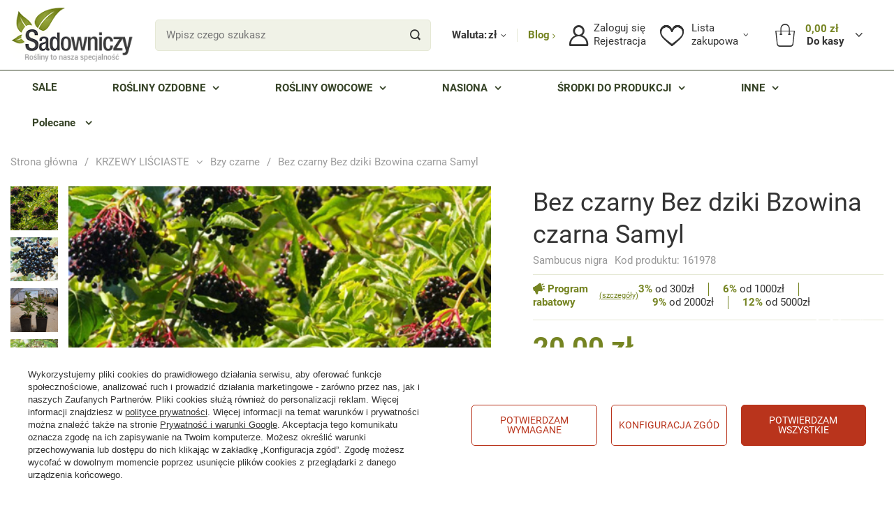

--- FILE ---
content_type: text/html; charset=utf-8
request_url: https://www.sadowniczy.pl/product-pol-161978-Bez-czarny-Bez-dziki-Bzowina-czarna-Samyl.html
body_size: 43050
content:
<!DOCTYPE html>
<html lang="pl" class="--freeShipping --vat --gross " ><head><meta name='viewport' content='user-scalable=no, initial-scale = 1.0, maximum-scale = 1.0, width=device-width, viewport-fit=cover'/> <link rel="preload" crossorigin="anonymous" as="font" href="/gfx/standards/fontello.woff"><meta http-equiv="Content-Type" content="text/html; charset=utf-8"><meta http-equiv="X-UA-Compatible" content="IE=edge"><title>Bez czarny Bez dziki Bzowina czarna Samyl| Sadowniczy.pl</title><meta name="keywords" content=""><meta name="description" content="Bez czarny Bez dziki Bzowina czarna Samyl w atrakcyjnej cenie tylko na Sadowniczy.pl! Kliknij i zamawiaj wygodnie online prosto do domu. Gwarantujemy najwyższą jakość!"><link rel="icon" href="/gfx/pol/favicon.ico"><meta name="theme-color" content="#758422"><meta name="msapplication-navbutton-color" content="#758422"><meta name="apple-mobile-web-app-status-bar-style" content="#758422"><link rel="preload stylesheet" as="style" href="/gfx/pol/style.css.gzip?r=1764857490"><script>var app_shop={urls:{prefix:'data="/gfx/'.replace('data="', '')+'pol/',graphql:'/graphql/v1/'},vars:{priceType:'gross',priceTypeVat:true,productDeliveryTimeAndAvailabilityWithBasket:false,geoipCountryCode:'US',},txt:{priceTypeText:' brutto',},fn:{},fnrun:{},files:[],graphql:{}};const getCookieByName=(name)=>{const value=`; ${document.cookie}`;const parts = value.split(`; ${name}=`);if(parts.length === 2) return parts.pop().split(';').shift();return false;};if(getCookieByName('freeeshipping_clicked')){document.documentElement.classList.remove('--freeShipping');}if(getCookieByName('rabateCode_clicked')){document.documentElement.classList.remove('--rabateCode');}</script><meta name="robots" content="index,follow"><meta name="rating" content="general"><meta name="Author" content="Sadowniczy.pl na bazie IdoSell (www.idosell.com/shop)."><meta property="fb:admins" content="100001803609503,100000079704966"><meta property="fb:app_id" content="1067343556683838">
<!-- Begin LoginOptions html -->

<style>
#client_new_social .service_item[data-name="service_Apple"]:before, 
#cookie_login_social_more .service_item[data-name="service_Apple"]:before,
.oscop_contact .oscop_login__service[data-service="Apple"]:before {
    display: block;
    height: 2.6rem;
    content: url('/gfx/standards/apple.svg?r=1743165583');
}
.oscop_contact .oscop_login__service[data-service="Apple"]:before {
    height: auto;
    transform: scale(0.8);
}
#client_new_social .service_item[data-name="service_Apple"]:has(img.service_icon):before,
#cookie_login_social_more .service_item[data-name="service_Apple"]:has(img.service_icon):before,
.oscop_contact .oscop_login__service[data-service="Apple"]:has(img.service_icon):before {
    display: none;
}
</style>

<!-- End LoginOptions html -->

<!-- Open Graph -->
<meta property="og:type" content="website"><meta property="og:url" content="https://www.sadowniczy.pl/product-pol-161978-Bez-czarny-Bez-dziki-Bzowina-czarna-Samyl.html
"><meta property="og:title" content="Bez czarny Bez dziki Bzowina czarna Samyl"><meta property="og:description" content="Krzewy owocowe dorastają do wysokości ponad 8 m. Odmiana plenna, charakteryzująca się doskonałymi owocami. Odporna na zimno."><meta property="og:site_name" content="Sadowniczy.pl"><meta property="og:locale" content="pl_PL"><meta property="og:image" content="https://www.sadowniczy.pl/hpeciai/83e20d5be9366fd2ae9332b31e26ba25/pol_pl_Bez-czarny-Bez-dziki-Bzowina-czarna-Samyl-161978_4.jpg"><meta property="og:image:width" content="475"><meta property="og:image:height" content="475"><link rel="manifest" href="https://www.sadowniczy.pl/data/include/pwa/2/manifest.json?t=3"><meta name="apple-mobile-web-app-capable" content="yes"><meta name="apple-mobile-web-app-status-bar-style" content="black"><meta name="apple-mobile-web-app-title" content="www.sadowniczy.pl"><link rel="apple-touch-icon" href="/data/include/pwa/2/icon-128.png"><link rel="apple-touch-startup-image" href="/data/include/pwa/2/logo-512.png" /><meta name="msapplication-TileImage" content="/data/include/pwa/2/icon-144.png"><meta name="msapplication-TileColor" content="#2F3BA2"><meta name="msapplication-starturl" content="/"><script type="application/javascript">var _adblock = true;</script><script async src="/data/include/advertising.js"></script><script type="application/javascript">var statusPWA = {
                online: {
                    txt: "Połączono z internetem",
                    bg: "#5fa341"
                },
                offline: {
                    txt: "Brak połączenia z internetem",
                    bg: "#eb5467"
                }
            }</script><script async type="application/javascript" src="/ajax/js/pwa_online_bar.js?v=1&r=6"></script><script >
window.dataLayer = window.dataLayer || [];
window.gtag = function gtag() {
dataLayer.push(arguments);
}
gtag('consent', 'default', {
'ad_storage': 'denied',
'analytics_storage': 'denied',
'ad_personalization': 'denied',
'ad_user_data': 'denied',
'wait_for_update': 500
});

gtag('set', 'ads_data_redaction', true);
</script><script id="iaiscript_1" data-requirements="W10=" data-ga4_sel="ga4script">
window.iaiscript_1 = `<${'script'}  class='google_consent_mode_update'>
gtag('consent', 'update', {
'ad_storage': 'granted',
'analytics_storage': 'granted',
'ad_personalization': 'granted',
'ad_user_data': 'granted'
});
</${'script'}>`;
</script>
<!-- End Open Graph -->

<link rel="canonical" href="https://www.sadowniczy.pl/product-pol-161978-Bez-czarny-Bez-dziki-Bzowina-czarna-Samyl.html" />

                <!-- Global site tag (gtag.js) -->
                <script  async src="https://www.googletagmanager.com/gtag/js?id=G-RLNCM9X5JH"></script>
                <script >
                    window.dataLayer = window.dataLayer || [];
                    window.gtag = function gtag(){dataLayer.push(arguments);}
                    gtag('js', new Date());
                    
                    gtag('config', 'G-RLNCM9X5JH');

                </script>
                <link rel="stylesheet" type="text/css" href="/data/designs/627a662eed7411.12116853_147/gfx/pol/custom.css.gzip?r=1764857633">            <!-- Google Tag Manager -->
                    <script >(function(w,d,s,l,i){w[l]=w[l]||[];w[l].push({'gtm.start':
                    new Date().getTime(),event:'gtm.js'});var f=d.getElementsByTagName(s)[0],
                    j=d.createElement(s),dl=l!='dataLayer'?'&l='+l:'';j.async=true;j.src=
                    'https://www.googletagmanager.com/gtm.js?id='+i+dl;f.parentNode.insertBefore(j,f);
                    })(window,document,'script','dataLayer','GTM-P5L9JQVQ');</script>
            <!-- End Google Tag Manager -->
<!-- Begin additional html or js -->


<!--133|2|82-->
<meta http-equiv="X-UA-Compatible" content="IE=edge" />
<meta name="google-site-verification" content="Cq-vkdBkftC0HosKkMfEB01Krk80ob8BOsRpimISU5Q" />
<meta name="google-site-verification" content="BoIBj2uLylDSiKAxvsQ9T8wM9mfpj9HL9xq-fj6YekM" />
<meta name="google-site-verification" content="ehOvuGgvclVtyRr08Cu0CziQ7e4x3F5roQFh12bwyYg" />
<!-- Kolor tabów dla Mobile 20160303 1629 Pucek -->
<meta name="theme-color" content="#394027">
<!-- google merchant center -->
<meta name="google-site-verification" content="kd0qCmjBhW0KW8pOTYPQoW6oRcDq4J6TYQ2h4oY8wrI" />
<!-- FB -->
<meta property="fb:admins" content="100000079704966"/>
<meta property="fb:admins" content="100001803609503"/>


<!--394|2|82-->
<!-- Google Tag Manager -->
<script>(function(w,d,s,l,i){w[l]=w[l]||[];w[l].push({'gtm.start':
new Date().getTime(),event:'gtm.js'});var f=d.getElementsByTagName(s)[0],
j=d.createElement(s),dl=l!='dataLayer'?'&l='+l:'';j.async=true;j.src=
'https://apps.sadowniczy.pl/sadowniczy.js?id='+i+dl;f.parentNode.insertBefore(j,f);
})(window,document,'script','dataLayer','GTM-P5L9JQVQ');</script>
<!-- End Google Tag Manager -->

<!--202|2|98-->
<!-- Facebook Pixel Code -->
<script>
  !function(f,b,e,v,n,t,s)
  {if(f.fbq)return;n=f.fbq=function(){n.callMethod?
  n.callMethod.apply(n,arguments):n.queue.push(arguments)};
  if(!f._fbq)f._fbq=n;n.push=n;n.loaded=!0;n.version='2.0';
  n.queue=[];t=b.createElement(e);t.async=!0;
  t.src=v;s=b.getElementsByTagName(e)[0];
  s.parentNode.insertBefore(t,s)}(window, document,'script',
  'https://connect.facebook.net/en_US/fbevents.js');
  fbq('init', '290587797944594');
  fbq('track', 'PageView');
</script>
<noscript><img height="1" width="1" style="display:none"
  src="https://www.facebook.com/tr?id=290587797944594&ev=PageView&noscript=1"
/></noscript>
<!-- End Facebook Pixel Code -->

<!-- End additional html or js -->
                <script>
                if (window.ApplePaySession && window.ApplePaySession.canMakePayments()) {
                    var applePayAvailabilityExpires = new Date();
                    applePayAvailabilityExpires.setTime(applePayAvailabilityExpires.getTime() + 2592000000); //30 days
                    document.cookie = 'applePayAvailability=yes; expires=' + applePayAvailabilityExpires.toUTCString() + '; path=/;secure;'
                    var scriptAppleJs = document.createElement('script');
                    scriptAppleJs.src = "/ajax/js/apple.js?v=3";
                    if (document.readyState === "interactive" || document.readyState === "complete") {
                          document.body.append(scriptAppleJs);
                    } else {
                        document.addEventListener("DOMContentLoaded", () => {
                            document.body.append(scriptAppleJs);
                        });  
                    }
                } else {
                    document.cookie = 'applePayAvailability=no; path=/;secure;'
                }
                </script>
                <script>let paypalDate = new Date();
                    paypalDate.setTime(paypalDate.getTime() + 86400000);
                    document.cookie = 'payPalAvailability_PLN=-1; expires=' + paypalDate.getTime() + '; path=/; secure';
                </script><link rel="preload" as="image" href="/hpeciai/5ba8fea5420e8b05edfe5758149d352e/pol_pm_Bez-czarny-Bez-dziki-Bzowina-czarna-Samyl-161978_4.jpg"><style>
							#photos_slider[data-skeleton] .photos__link:before {
								padding-top: calc(475/475* 100%);
							}
							@media (min-width: 979px) {.photos__slider[data-skeleton] .photos__figure:not(.--nav):first-child .photos__link {
								max-height: 475px;
							}}
						</style></head><body>
<!-- Begin additional html or js -->


<!--395|2|82| modified: 2025-09-12 13:00:41-->
<!-- Google Tag Manager (noscript) -->
<noscript><iframe src=https://apps.sadowniczy.pl/ns.html?id=GTM-P5L9JQVQ 
height="0" width="0" style="display:none;visibility:hidden"></iframe></noscript>
<!-- End Google Tag Manager (noscript) -->
<!--385|2|177| modified: 2025-06-23 08:41:21-->
<script defer src="https://platform.sensbot.ai/chatbot/loader/ee964bad-0971-4f4b-b425-edf946fc552e"></script>

<!-- End additional html or js -->
<div class="basket_notification_wrapper"></div><div id="container" class="projector_page container max-width-1730"><header class=" commercial_banner"><script class="ajaxLoad">
                app_shop.vars.vat_registered = "true";
                app_shop.vars.currency_format = "###,##0.00";
                
                    app_shop.vars.currency_before_value = false;
                
                    app_shop.vars.currency_space = true;
                
                app_shop.vars.symbol = "zł";
                app_shop.vars.id= "PLN";
                app_shop.vars.baseurl = "http://www.sadowniczy.pl/";
                app_shop.vars.sslurl= "https://www.sadowniczy.pl/";
                app_shop.vars.curr_url= "%2Fproduct-pol-161978-Bez-czarny-Bez-dziki-Bzowina-czarna-Samyl.html";
                

                var currency_decimal_separator = ',';
                var currency_grouping_separator = ' ';

                
                    app_shop.vars.blacklist_extension = ["exe","com","swf","js","php"];
                
                    app_shop.vars.blacklist_mime = ["application/javascript","application/octet-stream","message/http","text/javascript","application/x-deb","application/x-javascript","application/x-shockwave-flash","application/x-msdownload"];
                
                    app_shop.urls.contact = "/contact-pol.html";
                </script><div id="viewType" style="display:none"></div><div id="logo" class="d-flex align-items-center"><a href="/" target="_self"><picture><source media="(min-width:979px)" srcset="/data/gfx/mask/pol/logo_2_big.png" widthset="204" heightset="92"></source><source media="(min-width:757px)" srcset="/data/gfx/mask/pol/1608206404.svg" widthset="942" heightset="381"></source><img src="/data/gfx/mask/pol/logo_2_small.svg" alt="" width="942" height="381"></picture></a></div><form action="https://www.sadowniczy.pl/search.php" method="get" id="menu_search" class="menu_search"><div class="menu_search__block"><div class="menu_search__item --input"><input class="menu_search__input" type="text" name="text" autocomplete="off" placeholder="Wpisz czego szukasz"><button class="menu_search__submit" type="submit"></button></div><div class="menu_search__item --results search_result"></div></div></form><div id="menu_settings" class="align-items-center justify-content-center justify-content-lg-end"><div class="open_trigger"><span class="open_trigger-currency d-none d-md-inline-block">
			    Waluta:
			  </span><span class="d-none d-md-inline-block flag_txt">zł</span><div class="menu_settings_wrapper d-md-none"><div class="menu_settings_inline"><div class="menu_settings_header">
								Język i waluta: 
							</div><div class="menu_settings_content"><span class="menu_settings_flag flag flag_pol"></span><strong class="menu_settings_value"><span class="menu_settings_language">pl</span><span> | </span><span class="menu_settings_currency">zł</span></strong></div></div><div class="menu_settings_inline"><div class="menu_settings_header">
								Dostawa do: 
							</div><div class="menu_settings_content"><strong class="menu_settings_value">Polska</strong></div></div></div><i class="icon-angle-down d-none d-md-inline-block"></i></div><a class="blog_link" href="/blog-list.php" title="Przejdź do bloga">
                        Blog
                    </a><form action="https://www.sadowniczy.pl/settings.php" method="post"><ul class="bg_alter"><li><div class="form-group"><label for="menu_settings_curr">Waluta</label><div class="select-after"><select class="form-control" name="curr" id="menu_settings_curr"><option value="PLN" selected>zł</option><option value="EUR">€ (1 zł = 0.2375€)
															</option><option value="CZK">Kč (1 zł = 5.7504Kč)
															</option></select></div></div><div class="form-group"><label for="menu_settings_country">Dostawa do</label><div class="select-after"><select class="form-control" name="country" id="menu_settings_country"><option value="1143020016">Austria</option><option value="1143020022">Belgium </option><option value="1143020033">Bulgaria</option><option value="1143020038">Croatia</option><option value="1143020041">Czech Republic</option><option value="1143020042">Denmark </option><option value="1143020051">Estonia</option><option value="1143020056">Finland</option><option value="1143020057">France</option><option value="1143020143">Germany </option><option value="1143020217">Hungary</option><option value="1143020083">Ireland</option><option value="1143020220">Italy</option><option value="1143020118">Latvia</option><option value="1143020116">Lithuania</option><option value="1143020117">Luxembourg</option><option value="1143020076">Netherlands</option><option selected value="1143020003">Polska</option><option value="1143020169">Romania</option><option value="1143020182">Slovakia</option><option value="1143020183">Slovenia</option><option value="1143020193">Sweden</option><option value="1143020218">United Kingdom</option></select></div></div></li><li class="buttons"><button class="btn --solid --large" type="submit">
								Zastosuj zmiany
							</button></li></ul></form><div id="menu_additional"><div class="login-register__wrapper"><a class="account_link" href="https://www.sadowniczy.pl/login.php"><span>Zaloguj się</span></a><a class="register_link" href="https://www.sadowniczy.pl/client-new.php?register">
                            Rejestracja
                        </a></div><div class="shopping_list_top" data-empty="true"><a href="https://www.sadowniczy.pl/pl/shoppinglist/" class="wishlist_link slt_link"><span>Lista</span><span>zakupowa</span></a><div class="slt_lists"><ul class="slt_lists__nav"><li class="slt_lists__nav_item" data-list_skeleton="true" data-list_id="true" data-shared="true"><a class="slt_lists__nav_link" data-list_href="true"><span class="slt_lists__nav_name" data-list_name="true"></span><span class="slt_lists__count" data-list_count="true">0</span></a></li></ul><span class="slt_lists__empty">Dodaj do niej produkty, które lubisz i chcesz kupić później.</span></div></div></div></div><div class="shopping_list_top_mobile d-none" data-empty="true"><a href="https://www.sadowniczy.pl/pl/shoppinglist/" class="sltm_link"></a></div><div class="sl_choose sl_dialog"><div class="sl_choose__wrapper sl_dialog__wrapper"><div class="sl_choose__item --top sl_dialog_close mb-2"><strong class="sl_choose__label">Zapisz na liście zakupowej</strong></div><div class="sl_choose__item --lists" data-empty="true"><div class="sl_choose__list f-group --radio m-0 d-md-flex align-items-md-center justify-content-md-between" data-list_skeleton="true" data-list_id="true" data-shared="true"><input type="radio" name="add" class="sl_choose__input f-control" id="slChooseRadioSelect" data-list_position="true"><label for="slChooseRadioSelect" class="sl_choose__group_label f-label py-4" data-list_position="true"><span class="sl_choose__sub d-flex align-items-center"><span class="sl_choose__name" data-list_name="true"></span><span class="sl_choose__count" data-list_count="true">0</span></span></label><button type="button" class="sl_choose__button --desktop btn --solid">Zapisz</button></div></div><div class="sl_choose__item --create sl_create mt-4"><a href="#new" class="sl_create__link  align-items-center">Stwórz nową listę zakupową</a><form class="sl_create__form align-items-center"><div class="sl_create__group f-group --small mb-0"><input type="text" class="sl_create__input f-control" required="required"><label class="sl_create__label f-label">Nazwa nowej listy</label></div><button type="submit" class="sl_create__button btn --solid ml-2 ml-md-3">Utwórz listę</button></form></div><div class="sl_choose__item --mobile mt-4 d-flex justify-content-center d-md-none"><button class="sl_choose__button --mobile btn --solid --large">Zapisz</button></div></div></div><div id="menu_basket" class="topBasket"><a class="topBasket__sub" href="/basketedit.php"><span class="badge badge-info"></span><div class="topBasket__price-wrapper"><strong class="topBasket__price" style="display: none;">0,00 zł</strong><span class="topBasket__tocash">
                            Do kasy
                        </span></div><span class="basket-literal">Koszyk</span></a><div class="topBasket__details --products" style="display: none;"><div class="topBasket__block --labels"><label class="topBasket__item --name">Produkt</label><label class="topBasket__item --sum">Ilość</label><label class="topBasket__item --prices">Cena</label></div><div class="topBasket__block --products"></div><button class="topBasket__calculate btn --solid --large not-active">Przelicz koszyk</button></div><div class="topBasket__details --shipping" style="display: none;"><span class="topBasket__name">Koszt dostawy od</span><span id="shipppingCost"></span></div><script>
						app_shop.vars.cache_html = true;
					</script></div><nav id="menu_categories" class="wide"><div class="navbar-collapse" id="menu_navbar"><ul class="navbar-nav mx-md-n2"><li class="nav-item"><a href="https://www.sadowniczy.pl/Przecena-sdiscount-pol.html" target="_self" title="SALE" class="nav-link nav-gfx"><span class="--title">SALE</span></a></li><li class="nav-item"><a target="" title="ROŚLINY OZDOBNE" class="nav-link nav-gfx"><span class="--title">ROŚLINY OZDOBNE</span></a><ul class="navbar-subnav"><div class="--parent"><li class="nav-item --all"><a class="nav-link" href="##"><span class="--title">ROŚLINY OZDOBNE</span><span class="--sub_title">
                        Wszystkie
                      </span></a></li><li class="nav-item --open --wide" data-item="14143"><a class="nav-link" href="https://www.sadowniczy.pl/pol_m_KRZEWY-LISCIASTE-3363.html" target="_self"><span class="--title">Krzewy liściaste</span></a></li><li class="nav-item --wide" data-item="14150"><a class="nav-link" href="https://www.sadowniczy.pl/pol_m_KRZEWY-IGLASTE-3359.html" target="_self"><span class="--title">Krzewy iglaste</span></a></li><li class="nav-item empty --wide" data-item="14176"><a class="nav-link" href="https://www.sadowniczy.pl/pol_m_SADZONKI-Z-GRUNTU-6781.html" target="_self"><span class="--title">Sadzonki z gruntu</span></a></li><li class="nav-item --wide" data-item="14148"><a class="nav-link" href="https://www.sadowniczy.pl/pol_m_DRZEWA-LISCIASTE-3355.html" target="_self"><span class="--title">Drzewa liściaste</span></a></li><li class="nav-item --wide" data-item="14151"><a class="nav-link" href="https://www.sadowniczy.pl/pol_m_DRZEWA-IGLASTE-3351.html" target="_self"><span class="--title">Drzewa iglaste</span></a></li><li class="nav-item --wide" data-item="14149"><a class="nav-link" href="https://www.sadowniczy.pl/pol_m_SZCZEPIONE-LISCIASTE-4944.html" target="_self"><span class="--title">Szczepione liściaste</span></a></li><li class="nav-item empty --wide" data-item="14152"><a class="nav-link" href="https://www.sadowniczy.pl/pol_m_SZCZEPIONE-IGLASTE-4943.html" target="_self"><span class="--title">Szczepione iglaste</span></a></li><li class="nav-item --wide" data-item="14178"><a class="nav-link" href="http://www.sadowniczy.pl/pol_m_KWIATY-BALKONOWE-I-RABATOWE-9223.html" target="_self"><span class="--title">Kwiaty balkonowe i rabatowe</span></a></li><li class="nav-item" data-item="14153"><a class="nav-link" href="https://www.sadowniczy.pl/pol_m_BYLINY-4940.html" target="_self"><span class="--title">Byliny</span></a></li><li class="nav-item empty" data-item="18225"><a class="nav-link" href="https://www.sadowniczy.pl/pol_m_TRAWY-18224.html" target="_self"><span class="--title">Trawy ozdobne</span></a></li><li class="nav-item --wide" data-item="14177"><a class="nav-link" href="https://www.sadowniczy.pl/pol_m_WRZOSY-AZALIE-RODODENDRONY-4040.html" target="_self"><span class="--title">Wrzosy, Azalie, Rododendrony</span></a></li><li class="nav-item --wide" data-item="14154"><a class="nav-link" href="https://www.sadowniczy.pl/pol_m_PNACZA-3335.html" target="_self"><span class="--title">Pnącza</span></a></li><li class="nav-item --wide" data-item="14155"><a class="nav-link" href="https://www.sadowniczy.pl/pol_m_ROZE-3371.html" target="_self"><span class="--title">Róże</span></a></li><li class="nav-item --wide" data-item="14156"><a class="nav-link" href="https://www.sadowniczy.pl/pol_m_SZTOBRY-ZRAZY-i-PODKLADKI-11739.html" target="_self"><span class="--title">Sztobry, zrazy i podkładki</span></a></li><li class="nav-item empty" data-item="14157"><a class="nav-link" href="https://www.sadowniczy.pl/pol_m_CHOINKI-7762.html" target="_self"><span class="--title">Choinki</span></a></li><li class="nav-item empty --wide" data-item="14183"><a class="nav-link" href="https://www.sadowniczy.pl/pol_m_DUZE-OKAZY-10440.html" target="_self"><span class="--title">Duże okazy</span></a></li></div><div class="--children"><li class="nav-item --open" data-parent="14143"><span class="--all_desktop"><a class="nav-link" href="https://www.sadowniczy.pl/pol_m_KRZEWY-LISCIASTE-3363.html"><span class="--title">Krzewy liściaste</span></a><a class="nav-link" href="https://www.sadowniczy.pl/pol_m_KRZEWY-LISCIASTE-3363.html"><span class="--sub_title">
                              (zobacz wszystkie)
                            </span></a></span><ul class="navbar-subsubnav"><li class="nav-item --all"><a class="nav-link" href="https://www.sadowniczy.pl/pol_m_KRZEWY-LISCIASTE-3363.html"><span class="--title">Krzewy liściaste</span><span class="--sub_title">
                                Wszystkie
                              </span></a></li><li class="nav-item"><a class="nav-link nav-gfx" href="/pol_m_KRZEWY-LISCIASTE_Bambusy-Mrozoodporne-14189.html" target="_self"><span class="--title">Bambusy Mrozoodporne </span></a></li><li class="nav-item"><a class="nav-link nav-gfx" href="/pol_m_KRZEWY-LISCIASTE_Berberysy-2176.html" target="_self"><span class="--title">Berberysy</span></a></li><li class="nav-item"><a class="nav-link" href="/pol_m_KRZEWY-LISCIASTE_Barbule-23068.html" target="_self"><span class="--title">Barbule</span></a></li><li class="nav-item"><a class="nav-link nav-gfx" href="/pol_m_KRZEWY-LISCIASTE_Budleje-Davidii-8072.html" target="_self"><span class="--title">Budleje Davidii</span></a></li><li class="nav-item"><a class="nav-link nav-gfx" href="/pol_m_KRZEWY-LISCIASTE_Bukszpany-11643.html" target="_self"><span class="--title">Bukszpany</span></a></li><li class="nav-item active"><a class="nav-link active nav-gfx" href="/pol_m_KRZEWY-LISCIASTE_Bzy-czarne-9273.html" target="_self"><span class="--title">Bzy czarne</span></a></li><li class="nav-item"><a class="nav-link nav-gfx" href="/pol_m_KRZEWY-LISCIASTE_Derenie-2184.html" target="_self"><span class="--title">Derenie</span></a></li><li class="nav-item"><a class="nav-link" href="/pol_m_KRZEWY-LISCIASTE_Dziurawce-23069.html" target="_self"><span class="--title">Dziurawce</span></a></li><li class="nav-item"><a class="nav-link nav-gfx" href="/pol_m_KRZEWY-LISCIASTE_Forsycje-2172.html" target="_self"><span class="--title">Forsycje</span></a></li><li class="nav-item"><a class="nav-link" href="/pol_m_KRZEWY-LISCIASTE_Hebe-23070.html" target="_self"><span class="--title">Hebe</span></a></li><li class="nav-item"><a class="nav-link nav-gfx" href="/pol_m_KRZEWY-LISCIASTE_Hortensje-8073.html" target="_self"><span class="--title">Hortensje</span></a></li><li class="nav-item"><a class="nav-link nav-gfx" href="/pol_m_KRZEWY-LISCIASTE_Irgi-2168.html" target="_self"><span class="--title">Irgi</span></a></li><li class="nav-item"><a class="nav-link nav-gfx" href="/pol_m_KRZEWY-LISCIASTE_Jasminowce-2164.html" target="_self"><span class="--title">Jaśminowce</span></a></li><li class="nav-item"><a class="nav-link nav-gfx" href="/pol_m_KRZEWY-LISCIASTE_Kaliny-9274.html" target="_self"><span class="--title">Kaliny</span></a></li><li class="nav-item"><a class="nav-link" href="/pol_m_KRZEWY-LISCIASTE_Ketmie-Hibiskusy-23071.html" target="_self"><span class="--title">Ketmie Hibiskusy</span></a></li><li class="nav-item"><a class="nav-link" href="/pol_m_KRZEWY-LISCIASTE_Kiscienie-23072.html" target="_self"><span class="--title">Kiścienie</span></a></li><li class="nav-item"><a class="nav-link nav-gfx" href="/pol_m_KRZEWY-LISCIASTE_Krzewuszki-2160.html" target="_self"><span class="--title">Krzewuszki</span></a></li><li class="nav-item"><a class="nav-link nav-gfx" href="/pol_m_KRZEWY-LISCIASTE_Krzewy-na-stanowisko-zacienione-8106.html" target="_self"><span class="--title">Krzewy na stanowisko zacienione</span></a></li><li class="nav-item"><a class="nav-link nav-gfx" href="/pol_m_KRZEWY-LISCIASTE_Krzewy-zadarniajace-okrywowe-21468.html" target="_self"><span class="--title">Krzewy zadarniające okrywowe</span></a></li><li class="nav-item"><a class="nav-link" href="/pol_m_KRZEWY-LISCIASTE_Laurowisnie-23073.html" target="_self"><span class="--title">Laurowiśnie</span></a></li><li class="nav-item"><a class="nav-link nav-gfx" href="/pol_m_KRZEWY-LISCIASTE_Ligustry-11644.html" target="_self"><span class="--title">Ligustry</span></a></li><li class="nav-item"><a class="nav-link nav-gfx" href="/pol_m_KRZEWY-LISCIASTE_Lilaki-Bzy-8074.html" target="_self"><span class="--title">Lilaki Bzy</span></a></li><li class="nav-item"><a class="nav-link nav-gfx" href="/pol_m_KRZEWY-LISCIASTE_Magnolie-krzewy-11646.html" target="_self"><span class="--title">Magnolie krzewy</span></a></li><li class="nav-item"><a class="nav-link" href="/pol_m_KRZEWY-LISCIASTE_Migdalki-23074.html" target="_self"><span class="--title">Migdałki</span></a></li><li class="nav-item"><a class="nav-link nav-gfx" href="/pol_m_KRZEWY-LISCIASTE_Ogniki-szkarlatne-11645.html" target="_self"><span class="--title">Ogniki szkarłatne</span></a></li><li class="nav-item"><a class="nav-link nav-gfx" href="/pol_m_KRZEWY-LISCIASTE_Ostrokrzewy-11647.html" target="_self"><span class="--title">Ostrokrzewy</span></a></li><li class="nav-item"><a class="nav-link nav-gfx" href="/pol_m_KRZEWY-LISCIASTE_Perukowce-11581.html" target="_self"><span class="--title">Perukowce</span></a></li><li class="nav-item"><a class="nav-link nav-gfx" href="/pol_m_KRZEWY-LISCIASTE_Pecherznice-11580.html" target="_self"><span class="--title">Pęcherznice</span></a></li><li class="nav-item"><a class="nav-link" href="/pol_m_KRZEWY-LISCIASTE_Pierisy-23075.html" target="_self"><span class="--title">Pierisy</span></a></li><li class="nav-item"><a class="nav-link nav-gfx" href="/pol_m_KRZEWY-LISCIASTE_Pieciorniki-2156.html" target="_self"><span class="--title">Pięciorniki</span></a></li><li class="nav-item"><a class="nav-link" href="/pol_m_KRZEWY-LISCIASTE_Pieknotki-23126.html" target="_self"><span class="--title">Pięknotki</span></a></li><li class="nav-item"><a class="nav-link nav-gfx" href="/pol_m_KRZEWY-LISCIASTE_Pigwowce-posrednie-11650.html" target="_self"><span class="--title">Pigwowce pośrednie</span></a></li><li class="nav-item"><a class="nav-link nav-gfx" href="/pol_m_KRZEWY-LISCIASTE_Rododendrony-Rozaneczniki-8075.html" target="_self"><span class="--title">Rododendrony Różaneczniki</span></a></li><li class="nav-item"><a class="nav-link" href="/pol_m_KRZEWY-LISCIASTE_Snieguliczki-18111.html" target="_self"><span class="--title">Śnieguliczki</span></a></li><li class="nav-item"><a class="nav-link" href="/pol_m_KRZEWY-LISCIASTE_Suchodrzewy-23076.html" target="_self"><span class="--title">Suchodrzewy</span></a></li><li class="nav-item"><a class="nav-link nav-gfx" href="/pol_m_KRZEWY-LISCIASTE_Szczodrzence-zarnowce-11651.html" target="_self"><span class="--title">Szczodrzeńce żarnowce</span></a></li><li class="nav-item"><a class="nav-link nav-gfx" href="/pol_m_KRZEWY-LISCIASTE_Tawuly-2152.html" target="_self"><span class="--title">Tawuły</span></a></li><li class="nav-item"><a class="nav-link nav-gfx" href="/pol_m_KRZEWY-LISCIASTE_Trzmieliny-2148.html" target="_self"><span class="--title">Trzmieliny</span></a></li><li class="nav-item"><a class="nav-link nav-gfx" href="/pol_m_KRZEWY-LISCIASTE_Wierzby-11652.html" target="_self"><span class="--title">Wierzby</span></a></li><li class="nav-item"><a class="nav-link nav-gfx" href="/pol_m_KRZEWY-LISCIASTE_Zylistki-11653.html" target="_self"><span class="--title">Żylistki</span></a></li><li class="nav-item"><a class="nav-link nav-gfx" href="/pol_m_KRZEWY-LISCIASTE_Pozostale-krzewy-lisciaste-2180.html" target="_self"><span class="--title">Pozostałe krzewy liściaste</span></a></li></ul></li><li class="nav-item" data-parent="14150"><span class="--all_desktop"><a class="nav-link" href="https://www.sadowniczy.pl/pol_m_KRZEWY-IGLASTE-3359.html"><span class="--title">Krzewy iglaste</span></a><a class="nav-link" href="https://www.sadowniczy.pl/pol_m_KRZEWY-IGLASTE-3359.html"><span class="--sub_title">
                              (zobacz wszystkie)
                            </span></a></span><ul class="navbar-subsubnav"><li class="nav-item --all"><a class="nav-link" href="https://www.sadowniczy.pl/pol_m_KRZEWY-IGLASTE-3359.html"><span class="--title">Krzewy iglaste</span><span class="--sub_title">
                                Wszystkie
                              </span></a></li><li class="nav-item"><a class="nav-link nav-gfx" href="/pol_m_KRZEWY-IGLASTE_Cisy-2140.html" target="_self"><span class="--title">Cisy</span></a></li><li class="nav-item"><a class="nav-link nav-gfx" href="/pol_m_KRZEWY-IGLASTE_Cyprysiki-2136.html" target="_self"><span class="--title">Cyprysiki</span></a></li><li class="nav-item"><a class="nav-link nav-gfx" href="/pol_m_KRZEWY-IGLASTE_Jalowce-2132.html" target="_self"><span class="--title">Jałowce </span></a></li><li class="nav-item"><a class="nav-link nav-gfx" href="/pol_m_KRZEWY-IGLASTE_Swierki-2128.html" target="_self"><span class="--title">Świerki </span></a></li><li class="nav-item"><a class="nav-link nav-gfx" href="/pol_m_KRZEWY-IGLASTE_Thuje-2124.html" target="_self"><span class="--title">Thuje</span></a></li><li class="nav-item"><a class="nav-link nav-gfx" href="/pol_m_KRZEWY-IGLASTE_Sosny-bosniackie-11641.html" target="_self"><span class="--title">Sosny bośniackie</span></a></li><li class="nav-item"><a class="nav-link nav-gfx" href="/pol_m_KRZEWY-IGLASTE_Sosny-gorskie-kosodrzewiny-11642.html" target="_self"><span class="--title">Sosny górskie kosodrzewiny</span></a></li><li class="nav-item"><a class="nav-link nav-gfx" href="/pol_m_KRZEWY-IGLASTE_Pozostale-krzewy-iglaste-2144.html" target="_self"><span class="--title">Pozostałe krzewy iglaste</span></a></li></ul></li><li class="nav-item" data-parent="14176"><span class="--all_desktop"><a class="nav-link" href="https://www.sadowniczy.pl/pol_m_SADZONKI-Z-GRUNTU-6781.html"><span class="--title">Sadzonki z gruntu</span></a><a class="nav-link" href="https://www.sadowniczy.pl/pol_m_SADZONKI-Z-GRUNTU-6781.html"><span class="--sub_title">
                              (zobacz wszystkie)
                            </span></a></span><ul class="navbar-subsubnav"><li class="nav-item --all"><a class="nav-link" href="https://www.sadowniczy.pl/pol_m_SADZONKI-Z-GRUNTU-6781.html"><span class="--title">Sadzonki z gruntu</span><span class="--sub_title">
                                Wszystkie
                              </span></a></li></ul></li><li class="nav-item" data-parent="14148"><span class="--all_desktop"><a class="nav-link" href="https://www.sadowniczy.pl/pol_m_DRZEWA-LISCIASTE-3355.html"><span class="--title">Drzewa liściaste</span></a><a class="nav-link" href="https://www.sadowniczy.pl/pol_m_DRZEWA-LISCIASTE-3355.html"><span class="--sub_title">
                              (zobacz wszystkie)
                            </span></a></span><ul class="navbar-subsubnav"><li class="nav-item --all"><a class="nav-link" href="https://www.sadowniczy.pl/pol_m_DRZEWA-LISCIASTE-3355.html"><span class="--title">Drzewa liściaste</span><span class="--sub_title">
                                Wszystkie
                              </span></a></li><li class="nav-item"><a class="nav-link" href="/pol_m_DRZEWA-LISCIASTE_Akacje-Robinie-22755.html" target="_self"><span class="--title">Akacje Robinie</span></a></li><li class="nav-item"><a class="nav-link nav-gfx" href="/pol_m_DRZEWA-LISCIASTE_Brzozy-2096.html" target="_self"><span class="--title">Brzozy </span></a></li><li class="nav-item"><a class="nav-link" href="/pol_m_DRZEWA-LISCIASTE_Buki-22752.html" target="_self"><span class="--title">Buki</span></a></li><li class="nav-item"><a class="nav-link" href="/pol_m_DRZEWA-LISCIASTE_Deby-22751.html" target="_self"><span class="--title">Dęby</span></a></li><li class="nav-item"><a class="nav-link" href="/pol_m_DRZEWA-LISCIASTE_Graby-22750.html" target="_self"><span class="--title">Graby</span></a></li><li class="nav-item"><a class="nav-link" href="/pol_m_DRZEWA-LISCIASTE_Jablonie-ozdobne-23067.html" target="_self"><span class="--title">Jabłonie ozdobne</span></a></li><li class="nav-item"><a class="nav-link nav-gfx" href="/pol_m_DRZEWA-LISCIASTE_Jarzab-2100.html" target="_self"><span class="--title">Jarząb</span></a></li><li class="nav-item"><a class="nav-link" href="/pol_m_DRZEWA-LISCIASTE_Jesiony-23064.html" target="_self"><span class="--title">Jesiony</span></a></li><li class="nav-item"><a class="nav-link" href="/pol_m_DRZEWA-LISCIASTE_Judaszowce-23124.html" target="_self"><span class="--title">Judaszowce</span></a></li><li class="nav-item"><a class="nav-link nav-gfx" href="/pol_m_DRZEWA-LISCIASTE_Kasztanowce-11638.html" target="_self"><span class="--title">Kasztanowce</span></a></li><li class="nav-item"><a class="nav-link" href="/pol_m_DRZEWA-LISCIASTE_Katalpy-22753.html" target="_self"><span class="--title">Katalpy</span></a></li><li class="nav-item"><a class="nav-link nav-gfx" href="/pol_m_DRZEWA-LISCIASTE_Klony-2104.html" target="_self"><span class="--title">Klony</span></a></li><li class="nav-item"><a class="nav-link nav-gfx" href="/pol_m_DRZEWA-LISCIASTE_Lipy-2108.html" target="_self"><span class="--title">Lipy</span></a></li><li class="nav-item"><a class="nav-link nav-gfx" href="/pol_m_DRZEWA-LISCIASTE_Magnolie-drzewa-11639.html" target="_self"><span class="--title">Magnolie drzewa</span></a></li><li class="nav-item"><a class="nav-link" href="/pol_m_DRZEWA-LISCIASTE_Olchy-23066.html" target="_self"><span class="--title">Olchy</span></a></li><li class="nav-item"><a class="nav-link" href="/pol_m_DRZEWA-LISCIASTE_Oliwniki-23065.html" target="_self"><span class="--title">Oliwniki</span></a></li><li class="nav-item"><a class="nav-link nav-gfx" href="/pol_m_DRZEWA-LISCIASTE_Pozostale-drzewa-lisciaste-2120.html" target="_self"><span class="--title">Pozostałe drzewa liściaste</span></a></li><li class="nav-item"><a class="nav-link nav-gfx" href="/pol_m_DRZEWA-LISCIASTE_Wiazy-2112.html" target="_self"><span class="--title">Wiązy</span></a></li><li class="nav-item"><a class="nav-link nav-gfx" href="/pol_m_DRZEWA-LISCIASTE_Wierzby-2116.html" target="_self"><span class="--title">Wierzby </span></a></li><li class="nav-item"><a class="nav-link" href="/pol_m_DRZEWA-LISCIASTE_Sliwy-ozdobne-23125.html" target="_self"><span class="--title">Śliwy ozdobne</span></a></li></ul></li><li class="nav-item" data-parent="14151"><span class="--all_desktop"><a class="nav-link" href="https://www.sadowniczy.pl/pol_m_DRZEWA-IGLASTE-3351.html"><span class="--title">Drzewa iglaste</span></a><a class="nav-link" href="https://www.sadowniczy.pl/pol_m_DRZEWA-IGLASTE-3351.html"><span class="--sub_title">
                              (zobacz wszystkie)
                            </span></a></span><ul class="navbar-subsubnav"><li class="nav-item --all"><a class="nav-link" href="https://www.sadowniczy.pl/pol_m_DRZEWA-IGLASTE-3351.html"><span class="--title">Drzewa iglaste</span><span class="--sub_title">
                                Wszystkie
                              </span></a></li><li class="nav-item"><a class="nav-link nav-gfx" href="/pol_m_DRZEWA-IGLASTE_Pozostale-drzewa-iglaste-2092.html" target="_self"><span class="--title">Pozostałe drzewa iglaste</span></a></li><li class="nav-item"><a class="nav-link nav-gfx" href="/pol_m_DRZEWA-IGLASTE_Jodly-2088.html" target="_self"><span class="--title">Jodły </span></a></li><li class="nav-item"><a class="nav-link nav-gfx" href="/pol_m_DRZEWA-IGLASTE_Sosny-2080.html" target="_self"><span class="--title">Sosny</span></a></li><li class="nav-item"><a class="nav-link nav-gfx" href="/pol_m_DRZEWA-IGLASTE_Swierki-2084.html" target="_self"><span class="--title">Świerki </span></a></li></ul></li><li class="nav-item" data-parent="14149"><span class="--all_desktop"><a class="nav-link" href="https://www.sadowniczy.pl/pol_m_SZCZEPIONE-LISCIASTE-4944.html"><span class="--title">Szczepione liściaste</span></a><a class="nav-link" href="https://www.sadowniczy.pl/pol_m_SZCZEPIONE-LISCIASTE-4944.html"><span class="--sub_title">
                              (zobacz wszystkie)
                            </span></a></span><ul class="navbar-subsubnav"><li class="nav-item --all"><a class="nav-link" href="https://www.sadowniczy.pl/pol_m_SZCZEPIONE-LISCIASTE-4944.html"><span class="--title">Szczepione liściaste</span><span class="--sub_title">
                                Wszystkie
                              </span></a></li><li class="nav-item"><a class="nav-link" href="/pol_m_SZCZEPIONE-LISCIASTE_Brzozy-23046.html" target="_self"><span class="--title">Brzozy</span></a></li><li class="nav-item"><a class="nav-link" href="/pol_m_SZCZEPIONE-LISCIASTE_Buki-23045.html" target="_self"><span class="--title">Buki</span></a></li><li class="nav-item"><a class="nav-link" href="/pol_m_SZCZEPIONE-LISCIASTE_Glogi-23044.html" target="_self"><span class="--title">Głogi</span></a></li><li class="nav-item"><a class="nav-link" href="/pol_m_SZCZEPIONE-LISCIASTE_Hortensje-23043.html" target="_self"><span class="--title">Hortensje </span></a></li><li class="nav-item"><a class="nav-link" href="/pol_m_SZCZEPIONE-LISCIASTE_Jablonie-Ozdobne-23042.html" target="_self"><span class="--title">Jabłonie Ozdobne</span></a></li><li class="nav-item"><a class="nav-link" href="/pol_m_SZCZEPIONE-LISCIASTE_Jarzebiny-Jarzeby-23041.html" target="_self"><span class="--title">Jarzębiny Jarzęby</span></a></li><li class="nav-item"><a class="nav-link" href="/pol_m_SZCZEPIONE-LISCIASTE_Kasztanowce-23039.html" target="_self"><span class="--title">Kasztanowce</span></a></li><li class="nav-item"><a class="nav-link" href="/pol_m_SZCZEPIONE-LISCIASTE_Katalpy-23038.html" target="_self"><span class="--title">Katalpy</span></a></li><li class="nav-item"><a class="nav-link" href="/pol_m_SZCZEPIONE-LISCIASTE_Klony-23037.html" target="_self"><span class="--title">Klony</span></a></li><li class="nav-item"><a class="nav-link" href="/pol_m_SZCZEPIONE-LISCIASTE_Lilaki-Bzy-23029.html" target="_self"><span class="--title">Lilaki Bzy</span></a></li><li class="nav-item"><a class="nav-link" href="/pol_m_SZCZEPIONE-LISCIASTE_Lipy-23036.html" target="_self"><span class="--title">Lipy</span></a></li><li class="nav-item"><a class="nav-link" href="/pol_m_SZCZEPIONE-LISCIASTE_Robinie-Akacje-23034.html" target="_self"><span class="--title">Robinie Akacje </span></a></li><li class="nav-item"><a class="nav-link" href="/pol_m_SZCZEPIONE-LISCIASTE_Trzmieliny-23033.html" target="_self"><span class="--title">Trzmieliny</span></a></li><li class="nav-item"><a class="nav-link" href="/pol_m_SZCZEPIONE-LISCIASTE_Wiazy-23032.html" target="_self"><span class="--title">Wiązy</span></a></li><li class="nav-item"><a class="nav-link" href="/pol_m_SZCZEPIONE-LISCIASTE_Wierzby-23031.html" target="_self"><span class="--title">Wierzby</span></a></li><li class="nav-item"><a class="nav-link" href="/pol_m_SZCZEPIONE-LISCIASTE_Wisnie-Ozdobne-23030.html" target="_self"><span class="--title">Wiśnie Ozdobne</span></a></li><li class="nav-item"><a class="nav-link" href="/pol_m_SZCZEPIONE-LISCIASTE_Inne-szczepione-lisciaste-23027.html" target="_self"><span class="--title">Inne szczepione liściaste </span></a></li></ul></li><li class="nav-item" data-parent="14152"><span class="--all_desktop"><a class="nav-link" href="https://www.sadowniczy.pl/pol_m_SZCZEPIONE-IGLASTE-4943.html"><span class="--title">Szczepione iglaste</span></a><a class="nav-link" href="https://www.sadowniczy.pl/pol_m_SZCZEPIONE-IGLASTE-4943.html"><span class="--sub_title">
                              (zobacz wszystkie)
                            </span></a></span><ul class="navbar-subsubnav"><li class="nav-item --all"><a class="nav-link" href="https://www.sadowniczy.pl/pol_m_SZCZEPIONE-IGLASTE-4943.html"><span class="--title">Szczepione iglaste</span><span class="--sub_title">
                                Wszystkie
                              </span></a></li></ul></li><li class="nav-item" data-parent="14178"><span class="--all_desktop"><a class="nav-link" href="http://www.sadowniczy.pl/pol_m_KWIATY-BALKONOWE-I-RABATOWE-9223.html"><span class="--title">Kwiaty balkonowe i rabatowe</span></a><a class="nav-link" href="http://www.sadowniczy.pl/pol_m_KWIATY-BALKONOWE-I-RABATOWE-9223.html"><span class="--sub_title">
                              (zobacz wszystkie)
                            </span></a></span><ul class="navbar-subsubnav"><li class="nav-item --all"><a class="nav-link" href="http://www.sadowniczy.pl/pol_m_KWIATY-BALKONOWE-I-RABATOWE-9223.html"><span class="--title">Kwiaty balkonowe i rabatowe</span><span class="--sub_title">
                                Wszystkie
                              </span></a></li><li class="nav-item"><a class="nav-link nav-gfx" href="/pol_m_KWIATY-BALKONOWE-I-RABATOWE_Chryzantemy-18163.html" target="_self"><span class="--title">Chryzantemy</span></a></li><li class="nav-item"><a class="nav-link nav-gfx" href="/pol_m_KWIATY-BALKONOWE-I-RABATOWE_Kapusta-ozdobna-18166.html" target="_self"><span class="--title">Kapusta ozdobna</span></a></li><li class="nav-item"><a class="nav-link" href="/pol_m_KWIATY-BALKONOWE-I-RABATOWE_Coleus-Pokrzywka-23019.html" target="_self"><span class="--title">Coleus Pokrzywka</span></a></li><li class="nav-item"><a class="nav-link nav-gfx" href="/pol_m_KWIATY-BALKONOWE-I-RABATOWE_Sadzonki-balkonowe-do-kompozycji-18169.html" target="_self"><span class="--title">Sadzonki balkonowe do kompozycji</span></a></li><li class="nav-item"><a class="nav-link nav-gfx" href="/pol_m_KWIATY-BALKONOWE-I-RABATOWE_Sadzonki-balkonowe-inne-18164.html" target="_self"><span class="--title">Sadzonki balkonowe inne</span></a></li><li class="nav-item"><a class="nav-link" href="/pol_m_KWIATY-BALKONOWE-I-RABATOWE_Liscie-ozdobne-do-kompozycji-23020.html" target="_self"><span class="--title">Liście ozdobne do kompozycji</span></a></li><li class="nav-item"><a class="nav-link nav-gfx" href="/pol_m_KWIATY-BALKONOWE-I-RABATOWE_Kanna-Paciorecznik-Sadzonki-18162.html" target="_self"><span class="--title">Kanna Paciorecznik Sadzonki</span></a></li><li class="nav-item"><a class="nav-link nav-gfx" href="/pol_m_KWIATY-BALKONOWE-I-RABATOWE_Surfinie-18167.html" target="_self"><span class="--title">Surfinie</span></a></li><li class="nav-item"><a class="nav-link" href="/pol_m_KWIATY-BALKONOWE-I-RABATOWE_Bidensy-22962.html" target="_self"><span class="--title">Bidensy</span></a></li><li class="nav-item"><a class="nav-link nav-gfx" href="/pol_m_KWIATY-BALKONOWE-I-RABATOWE_Pelargonia-18160.html" target="_self"><span class="--title">Pelargonia</span></a></li><li class="nav-item"><a class="nav-link nav-gfx" href="/pol_m_KWIATY-BALKONOWE-I-RABATOWE_Gozdziki-18159.html" target="_self"><span class="--title">Goździki</span></a></li><li class="nav-item"><a class="nav-link nav-gfx" href="/pol_m_KWIATY-BALKONOWE-I-RABATOWE_Stokrotki-18165.html" target="_self"><span class="--title">Stokrotki</span></a></li><li class="nav-item"><a class="nav-link nav-gfx" href="/pol_m_KWIATY-BALKONOWE-I-RABATOWE_Prymulki-pierwiosnki-18161.html" target="_self"><span class="--title">Prymulki pierwiosnki</span></a></li><li class="nav-item"><a class="nav-link nav-gfx" href="/pol_m_KWIATY-BALKONOWE-I-RABATOWE_Sadzonki-bratkow-18158.html" target="_self"><span class="--title">Sadzonki bratków</span></a></li><li class="nav-item"><a class="nav-link" href="/pol_m_KWIATY-BALKONOWE-I-RABATOWE_Bakopa-22963.html" target="_self"><span class="--title">Bakopa</span></a></li><li class="nav-item"><a class="nav-link nav-gfx" href="/pol_m_KWIATY-BALKONOWE-I-RABATOWE_Czubatka-ubiorkolistna-18168.html" target="_self"><span class="--title">Czubatka ubiorkolistna</span></a></li></ul></li><li class="nav-item" data-parent="14153"><span class="--all_desktop"><a class="nav-link" href="https://www.sadowniczy.pl/pol_m_BYLINY-4940.html"><span class="--title">Byliny</span></a><a class="nav-link" href="https://www.sadowniczy.pl/pol_m_BYLINY-4940.html"><span class="--sub_title">
                              (zobacz wszystkie)
                            </span></a></span><ul class="navbar-subsubnav more"><li class="nav-item --all"><a class="nav-link" href="https://www.sadowniczy.pl/pol_m_BYLINY-4940.html"><span class="--title">Byliny</span><span class="--sub_title">
                                Wszystkie
                              </span></a></li><li class="nav-item"><a class="nav-link nav-gfx" href="/pol_m_BYLINY_Sadzonki-Ziol-8095.html" target="_self"><span class="--title">Sadzonki Ziół</span></a></li><li class="nav-item"><a class="nav-link nav-gfx" href="/pol_m_BYLINY_Byliny-okrywowe-zadarniajace-11618.html" target="_self"><span class="--title">Byliny okrywowe zadarniające</span></a></li><li class="nav-item"><a class="nav-link nav-gfx" href="/pol_m_BYLINY_Byliny-na-stanowisko-suche-i-sloneczne-21467.html" target="_self"><span class="--title">Byliny na stanowisko suche i słoneczne</span></a></li><li class="nav-item"><a class="nav-link nav-gfx" href="/pol_m_BYLINY_Byliny-na-stanowisko-zacienione-8098.html" target="_self"><span class="--title">Byliny na stanowisko zacienione</span></a></li><li class="nav-item"><a class="nav-link" href="/pol_m_BYLINY_Alstremerie-23080.html" target="_self"><span class="--title">Alstremerie</span></a></li><li class="nav-item"><a class="nav-link nav-gfx" href="/pol_m_BYLINY_Astry-8085.html" target="_self"><span class="--title">Astry</span></a></li><li class="nav-item"><a class="nav-link" href="/pol_m_BYLINY_Ciemierniki-23081.html" target="_self"><span class="--title">Ciemierniki </span></a></li><li class="nav-item"><a class="nav-link nav-gfx" href="/pol_m_BYLINY_Barwinki-18197.html" target="_self"><span class="--title">Barwinki</span></a></li><li class="nav-item"><a class="nav-link nav-gfx" href="/pol_m_BYLINY_Bodziszki-11608.html" target="_self"><span class="--title">Bodziszki</span></a></li><li class="nav-item"><a class="nav-link nav-gfx" href="/pol_m_BYLINY_Bergenie-18216.html" target="_self"><span class="--title">Bergenie</span></a></li><li class="nav-item"><a class="nav-link nav-gfx" href="/pol_m_BYLINY_Chabry-18198.html" target="_self"><span class="--title">Chabry</span></a></li><li class="nav-item"><a class="nav-link nav-gfx" href="/pol_m_BYLINY_Dabrowki-rozlogowe-18199.html" target="_self"><span class="--title">Dąbrówki rozłogowe</span></a></li><li class="nav-item"><a class="nav-link nav-gfx" href="/pol_m_BYLINY_Dzielzany-11609.html" target="_self"><span class="--title">Dzielżany</span></a></li><li class="nav-item"><a class="nav-link nav-gfx" href="/pol_m_BYLINY_Dzwonki-8086.html" target="_self"><span class="--title">Dzwonki</span></a></li><li class="nav-item"><a class="nav-link nav-gfx" href="/pol_m_BYLINY_Funkie-Hosty-8087.html" target="_self"><span class="--title">Funkie Hosty</span></a></li><li class="nav-item"><a class="nav-link nav-gfx" href="/pol_m_BYLINY_Firletki-18200.html" target="_self"><span class="--title">Firletki</span></a></li><li class="nav-item"><a class="nav-link nav-gfx" href="/pol_m_BYLINY_Gailardie-11610.html" target="_self"><span class="--title">Gailardie</span></a></li><li class="nav-item"><a class="nav-link nav-gfx" href="/pol_m_BYLINY_Gesiowki-18201.html" target="_self"><span class="--title">Gęsiówki</span></a></li><li class="nav-item"><a class="nav-link nav-gfx" href="/pol_m_BYLINY_Gozdziki-8088.html" target="_self"><span class="--title">Goździki</span></a></li><li class="nav-item"><a class="nav-link" href="/pol_m_BYLINY_Jasnoty-23082.html" target="_self"><span class="--title">Jasnoty</span></a></li><li class="nav-item"><a class="nav-link nav-gfx" href="/pol_m_BYLINY_Jezyczki-11611.html" target="_self"><span class="--title">Języczki</span></a></li><li class="nav-item"><a class="nav-link nav-gfx" href="/pol_m_BYLINY_Jezowki-8084.html" target="_self"><span class="--title">Jeżówki</span></a></li><li class="nav-item"><a class="nav-link nav-gfx" href="/pol_m_BYLINY_Juki-Yuki-18202.html" target="_self"><span class="--title">Juki Yuki</span></a></li><li class="nav-item"><a class="nav-link nav-gfx" href="/pol_m_BYLINY_Kocimietki-18203.html" target="_self"><span class="--title">Kocimiętki</span></a></li><li class="nav-item"><a class="nav-link nav-gfx" href="/pol_m_BYLINY_Kosacce-syberyjskie-11632.html" target="_self"><span class="--title">Kosaćce syberyjskie</span></a></li><li class="nav-item"><a class="nav-link nav-gfx" href="/pol_m_BYLINY_Krwawniki-11612.html" target="_self"><span class="--title">Krwawniki</span></a></li><li class="nav-item"><a class="nav-link nav-gfx" href="/pol_m_BYLINY_Lawenda-8089.html" target="_self"><span class="--title">Lawenda</span></a></li><li class="nav-item"><a class="nav-link nav-gfx" href="/pol_m_BYLINY_Liliowce-8090.html" target="_self"><span class="--title">Liliowce</span></a></li><li class="nav-item"><a class="nav-link" href="/pol_m_BYLINY_Lobelie-23084.html" target="_self"><span class="--title">Lobelie</span></a></li><li class="nav-item"><a class="nav-link nav-gfx" href="/pol_m_BYLINY_Nachylki-18204.html" target="_self"><span class="--title">Nachyłki</span></a></li><li class="nav-item"><a class="nav-link nav-gfx" href="/pol_m_BYLINY_Naparstnice-18207.html" target="_self"><span class="--title">Naparstnice</span></a></li><li class="nav-item"><a class="nav-link" href="/pol_m_BYLINY_Macierzanki-23085.html" target="_self"><span class="--title">Macierzanki</span></a></li><li class="nav-item"><a class="nav-link" href="/pol_m_BYLINY_Maki-23086.html" target="_self"><span class="--title">Maki</span></a></li><li class="nav-item"><a class="nav-link" href="/pol_m_BYLINY_Miodunki-23087.html" target="_self"><span class="--title">Miodunki</span></a></li><li class="nav-item"><a class="nav-link nav-gfx" href="/pol_m_BYLINY_Odetki-18218.html" target="_self"><span class="--title">Odętki</span></a></li><li class="nav-item"><a class="nav-link nav-gfx" href="/pol_m_BYLINY_Orliki-18208.html" target="_self"><span class="--title">Orliki</span></a></li><li class="nav-item"><a class="nav-link nav-gfx" href="/pol_m_BYLINY_Ostrozki-18210.html" target="_self"><span class="--title">Ostróżki</span></a></li><li class="nav-item"><a class="nav-link nav-gfx" href="/pol_m_BYLINY_Paprocie-18211.html" target="_self"><span class="--title">Paprocie</span></a></li><li class="nav-item"><a class="nav-link nav-gfx" href="/pol_m_BYLINY_Penstemony-18220.html" target="_self"><span class="--title">Penstemony</span></a></li><li class="nav-item"><a class="nav-link nav-gfx" href="/pol_m_BYLINY_Perowskie-18212.html" target="_self"><span class="--title">Perowskie</span></a></li><li class="nav-item"><a class="nav-link nav-gfx" href="/pol_m_BYLINY_Pierwiosnki-11613.html" target="_self"><span class="--title">Pierwiosnki</span></a></li><li class="nav-item"><a class="nav-link nav-gfx" href="/pol_m_BYLINY_Pieciorniki-18213.html" target="_self"><span class="--title">Pięciorniki</span></a></li><li class="nav-item"><a class="nav-link nav-gfx" href="/pol_m_BYLINY_Piwonie-18219.html" target="_self"><span class="--title">Piwonie</span></a></li><li class="nav-item"><a class="nav-link" href="/pol_m_BYLINY_Pluskwice-Swiecznice-18214.html" target="_self"><span class="--title">Pluskwice Świecznice</span></a></li><li class="nav-item"><a class="nav-link nav-gfx" href="/pol_m_BYLINY_Plomyki-Floksy-11614.html" target="_self"><span class="--title">Płomyki Floksy</span></a></li><li class="nav-item"><a class="nav-link" href="/pol_m_BYLINY_Poziomki-23088.html" target="_self"><span class="--title">Poziomki</span></a></li><li class="nav-item"><a class="nav-link nav-gfx" href="/pol_m_BYLINY_Przetaczniki-18221.html" target="_self"><span class="--title">Przetaczniki</span></a></li><li class="nav-item"><a class="nav-link nav-gfx" href="/pol_m_BYLINY_Pysznoglowki-11633.html" target="_self"><span class="--title">Pysznogłówki</span></a></li><li class="nav-item"><a class="nav-link" href="/pol_m_BYLINY_Rdesty-23089.html" target="_self"><span class="--title">Rdesty</span></a></li><li class="nav-item"><a class="nav-link nav-gfx" href="/pol_m_BYLINY_Rodgersje-11634.html" target="_self"><span class="--title">Rodgersje</span></a></li><li class="nav-item"><a class="nav-link nav-gfx" href="/pol_m_BYLINY_Rojniki-8091.html" target="_self"><span class="--title">Rojniki</span></a></li><li class="nav-item"><a class="nav-link nav-gfx" href="/pol_m_BYLINY_Rozchodniki-8092.html" target="_self"><span class="--title">Rozchodniki</span></a></li><li class="nav-item"><a class="nav-link nav-gfx" href="/pol_m_BYLINY_Rudbekie-11616.html" target="_self"><span class="--title">Rudbekie</span></a></li><li class="nav-item"><a class="nav-link nav-gfx" href="/pol_m_BYLINY_Sasanki-zwyczajne-11635.html" target="_self"><span class="--title">Sasanki zwyczajne</span></a></li><li class="nav-item"><a class="nav-link" href="/pol_m_BYLINY_Serduszki-23090.html" target="_self"><span class="--title">Serduszki </span></a></li><li class="nav-item"><a class="nav-link" href="/pol_m_BYLINY_Skalnice-23091.html" target="_self"><span class="--title">Skalnice</span></a></li><li class="nav-item"><a class="nav-link" href="/pol_m_BYLINY_Sloneczniki-23092.html" target="_self"><span class="--title">Słoneczniki</span></a></li><li class="nav-item"><a class="nav-link nav-gfx" href="/pol_m_BYLINY_Szalwie-11617.html" target="_self"><span class="--title">Szałwie</span></a></li><li class="nav-item"><a class="nav-link nav-gfx" href="/pol_m_BYLINY_Tawulki-8093.html" target="_self"><span class="--title">Tawułki</span></a></li><li class="nav-item"><a class="nav-link nav-gfx" href="/pol_m_BYLINY_Tojesci-18222.html" target="_self"><span class="--title">Tojeści</span></a></li><li class="nav-item"><a class="nav-link nav-gfx" href="/pol_m_BYLINY_Trytomy-18223.html" target="_self"><span class="--title">Trytomy</span></a></li><li class="nav-item"><a class="nav-link" href="/pol_m_BYLINY_Werbeny-23093.html" target="_self"><span class="--title">Werbeny </span></a></li><li class="nav-item"><a class="nav-link nav-gfx" href="/pol_m_BYLINY_Zawilce-18209.html" target="_self"><span class="--title">Zawilce</span></a></li><li class="nav-item"><a class="nav-link nav-gfx" href="/pol_m_BYLINY_Zawciagi-18215.html" target="_self"><span class="--title">Zawciągi</span></a></li><li class="nav-item"><a class="nav-link nav-gfx" href="/pol_m_BYLINY_Zlocienie-18206.html" target="_self"><span class="--title">Złocienie</span></a></li><li class="nav-item"><a class="nav-link nav-gfx" href="/pol_m_BYLINY_Zagwiny-18205.html" target="_self"><span class="--title">Żagwiny</span></a></li><li class="nav-item"><a class="nav-link nav-gfx" href="/pol_m_BYLINY_Zurawki-i-zuraweczki-8094.html" target="_self"><span class="--title">Żurawki i żuraweczki</span></a></li><li class="nav-item"><a class="nav-link nav-gfx" href="/pol_m_BYLINY_Pozostale-byliny-3375.html" target="_self"><span class="--title">Pozostałe byliny </span></a></li></ul></li><li class="nav-item" data-parent="18225"><span class="--all_desktop"><a class="nav-link" href="https://www.sadowniczy.pl/pol_m_TRAWY-18224.html"><span class="--title">Trawy ozdobne</span></a><a class="nav-link" href="https://www.sadowniczy.pl/pol_m_TRAWY-18224.html"><span class="--sub_title">
                              (zobacz wszystkie)
                            </span></a></span><ul class="navbar-subsubnav"><li class="nav-item --all"><a class="nav-link" href="https://www.sadowniczy.pl/pol_m_TRAWY-18224.html"><span class="--title">Trawy ozdobne</span><span class="--sub_title">
                                Wszystkie
                              </span></a></li></ul></li><li class="nav-item" data-parent="14177"><span class="--all_desktop"><a class="nav-link" href="https://www.sadowniczy.pl/pol_m_WRZOSY-AZALIE-RODODENDRONY-4040.html"><span class="--title">Wrzosy, Azalie, Rododendrony</span></a><a class="nav-link" href="https://www.sadowniczy.pl/pol_m_WRZOSY-AZALIE-RODODENDRONY-4040.html"><span class="--sub_title">
                              (zobacz wszystkie)
                            </span></a></span><ul class="navbar-subsubnav"><li class="nav-item --all"><a class="nav-link" href="https://www.sadowniczy.pl/pol_m_WRZOSY-AZALIE-RODODENDRONY-4040.html"><span class="--title">Wrzosy, Azalie, Rododendrony</span><span class="--sub_title">
                                Wszystkie
                              </span></a></li><li class="nav-item"><a class="nav-link nav-gfx" href="/pol_m_WRZOSY-AZALIE-RODODENDRONY_Azalie-8071.html" target="_self"><span class="--title">Azalie</span></a></li><li class="nav-item"><a class="nav-link nav-gfx" href="/pol_m_WRZOSY-AZALIE-RODODENDRONY_Rododendrony-14074.html" target="_self"><span class="--title">Rododendrony</span></a></li><li class="nav-item"><a class="nav-link nav-gfx" href="/pol_m_WRZOSY-AZALIE-RODODENDRONY_Wrzosy-i-Wrzosce-14075.html" target="_self"><span class="--title">Wrzosy i Wrzośce</span></a></li><li class="nav-item"><a class="nav-link" href="/pol_m_WRZOSY-AZALIE-RODODENDRONY_Kapusta-ozdobna-23057.html" target="_self"><span class="--title">Kapusta ozdobna</span></a></li></ul></li><li class="nav-item" data-parent="14154"><span class="--all_desktop"><a class="nav-link" href="https://www.sadowniczy.pl/pol_m_PNACZA-3335.html"><span class="--title">Pnącza</span></a><a class="nav-link" href="https://www.sadowniczy.pl/pol_m_PNACZA-3335.html"><span class="--sub_title">
                              (zobacz wszystkie)
                            </span></a></span><ul class="navbar-subsubnav"><li class="nav-item --all"><a class="nav-link" href="https://www.sadowniczy.pl/pol_m_PNACZA-3335.html"><span class="--title">Pnącza</span><span class="--sub_title">
                                Wszystkie
                              </span></a></li><li class="nav-item"><a class="nav-link" href="/pol_m_PNACZA_Bluszcze-23053.html" target="_self"><span class="--title">Bluszcze</span></a></li><li class="nav-item"><a class="nav-link nav-gfx" href="/pol_m_PNACZA_Glicynie-chinskie-Wisterie-9275.html" target="_self"><span class="--title">Glicynie chińskie Wisterie</span></a></li><li class="nav-item"><a class="nav-link nav-gfx" href="/pol_m_PNACZA_Inne-8081.html" target="_self"><span class="--title">Inne</span></a></li><li class="nav-item"><a class="nav-link" href="/pol_m_PNACZA_Miliny-23054.html" target="_self"><span class="--title">Miliny</span></a></li><li class="nav-item"><a class="nav-link nav-gfx" href="/pol_m_PNACZA_Mini-Kiwi-8076.html" target="_self"><span class="--title">Mini Kiwi</span></a></li><li class="nav-item"><a class="nav-link nav-gfx" href="/pol_m_PNACZA_Powojniki-8079.html" target="_self"><span class="--title">Powojniki</span></a></li><li class="nav-item"><a class="nav-link nav-gfx" href="/pol_m_PNACZA_Wiciokrzewy-8080.html" target="_self"><span class="--title">Wiciokrzewy</span></a></li><li class="nav-item"><a class="nav-link" href="/pol_m_PNACZA_Winobluszcze-23055.html" target="_self"><span class="--title">Winobluszcze</span></a></li><li class="nav-item"><a class="nav-link nav-gfx" href="/pol_m_PNACZA_Winorosle-8078.html" target="_self"><span class="--title">Winorośle</span></a></li></ul></li><li class="nav-item" data-parent="14155"><span class="--all_desktop"><a class="nav-link" href="https://www.sadowniczy.pl/pol_m_ROZE-3371.html"><span class="--title">Róże</span></a><a class="nav-link" href="https://www.sadowniczy.pl/pol_m_ROZE-3371.html"><span class="--sub_title">
                              (zobacz wszystkie)
                            </span></a></span><ul class="navbar-subsubnav"><li class="nav-item --all"><a class="nav-link" href="https://www.sadowniczy.pl/pol_m_ROZE-3371.html"><span class="--title">Róże</span><span class="--sub_title">
                                Wszystkie
                              </span></a></li><li class="nav-item"><a class="nav-link nav-gfx" href="/pol_m_ROZE_Roze-dla-koneserow-10426.html" target="_self"><span class="--title">Róże dla koneserów</span></a></li><li class="nav-item"><a class="nav-link nav-gfx" href="/pol_m_ROZE_Roze-miniaturowe-10425.html" target="_self"><span class="--title">Róże miniaturowe</span></a></li><li class="nav-item"><a class="nav-link nav-gfx" href="/pol_m_ROZE_Roze-okrywowe-10423.html" target="_self"><span class="--title">Róże okrywowe</span></a></li><li class="nav-item"><a class="nav-link nav-gfx" href="/pol_m_ROZE_Roze-pachnace-9358.html" target="_self"><span class="--title">Róże pachnące</span></a></li><li class="nav-item"><a class="nav-link nav-gfx" href="/pol_m_ROZE_Roze-parkowe-10422.html" target="_self"><span class="--title">Róże parkowe</span></a></li><li class="nav-item"><a class="nav-link nav-gfx" href="/pol_m_ROZE_Roze-pnace-10421.html" target="_self"><span class="--title">Róże pnące</span></a></li><li class="nav-item"><a class="nav-link nav-gfx" href="/pol_m_ROZE_Roze-rabatowe-10419.html" target="_self"><span class="--title">Róże rabatowe</span></a></li><li class="nav-item"><a class="nav-link nav-gfx" href="/pol_m_ROZE_Roze-szczepione-na-pniu-10424.html" target="_self"><span class="--title">Róże szczepione na pniu</span></a></li><li class="nav-item"><a class="nav-link nav-gfx" href="/pol_m_ROZE_Roze-w-balocie-4119.html" target="_self"><span class="--title">Róże w balocie</span></a></li><li class="nav-item"><a class="nav-link nav-gfx" href="/pol_m_ROZE_Roze-w-pojemniku-6513.html" target="_self"><span class="--title">Róże w pojemniku</span></a></li><li class="nav-item"><a class="nav-link nav-gfx" href="/pol_m_ROZE_Roze-wielkokwiatowe-10420.html" target="_self"><span class="--title">Róże wielkokwiatowe</span></a></li></ul></li><li class="nav-item" data-parent="14156"><span class="--all_desktop"><a class="nav-link" href="https://www.sadowniczy.pl/pol_m_SZTOBRY-ZRAZY-i-PODKLADKI-11739.html"><span class="--title">Sztobry, zrazy i podkładki</span></a><a class="nav-link" href="https://www.sadowniczy.pl/pol_m_SZTOBRY-ZRAZY-i-PODKLADKI-11739.html"><span class="--sub_title">
                              (zobacz wszystkie)
                            </span></a></span><ul class="navbar-subsubnav"><li class="nav-item --all"><a class="nav-link" href="https://www.sadowniczy.pl/pol_m_SZTOBRY-ZRAZY-i-PODKLADKI-11739.html"><span class="--title">Sztobry, zrazy i podkładki</span><span class="--sub_title">
                                Wszystkie
                              </span></a></li><li class="nav-item"><a class="nav-link" href="/pol_m_SZTOBRY-ZRAZY-i-PODKLADKI_Sztobry-Zrazy-23101.html" target="_self"><span class="--title">Sztobry Zrazy </span></a></li><li class="nav-item"><a class="nav-link" href="/pol_m_SZTOBRY-ZRAZY-i-PODKLADKI_Podkladki-do-szczepien-23102.html" target="_self"><span class="--title">Podkładki do szczepień </span></a></li></ul></li><li class="nav-item" data-parent="14157"><span class="--all_desktop"><a class="nav-link" href="https://www.sadowniczy.pl/pol_m_CHOINKI-7762.html"><span class="--title">Choinki</span></a><a class="nav-link" href="https://www.sadowniczy.pl/pol_m_CHOINKI-7762.html"><span class="--sub_title">
                              (zobacz wszystkie)
                            </span></a></span><ul class="navbar-subsubnav"><li class="nav-item --all"><a class="nav-link" href="https://www.sadowniczy.pl/pol_m_CHOINKI-7762.html"><span class="--title">Choinki</span><span class="--sub_title">
                                Wszystkie
                              </span></a></li></ul></li><li class="nav-item" data-parent="14183"><span class="--all_desktop"><a class="nav-link" href="https://www.sadowniczy.pl/pol_m_DUZE-OKAZY-10440.html"><span class="--title">Duże okazy</span></a><a class="nav-link" href="https://www.sadowniczy.pl/pol_m_DUZE-OKAZY-10440.html"><span class="--sub_title">
                              (zobacz wszystkie)
                            </span></a></span><ul class="navbar-subsubnav"><li class="nav-item --all"><a class="nav-link" href="https://www.sadowniczy.pl/pol_m_DUZE-OKAZY-10440.html"><span class="--title">Duże okazy</span><span class="--sub_title">
                                Wszystkie
                              </span></a></li></ul></li></div></ul></li><li class="nav-item"><a target="" title="ROŚLINY OWOCOWE" class="nav-link nav-gfx"><span class="--title">ROŚLINY OWOCOWE</span></a><ul class="navbar-subnav"><div class="--parent"><li class="nav-item --all"><a class="nav-link" href="##"><span class="--title">ROŚLINY OWOCOWE</span><span class="--sub_title">
                        Wszystkie
                      </span></a></li><li class="nav-item --open --wide nav-gfx" data-item="14146"><a class="nav-link" href="http://www.sadowniczy.pl/pol_m_DRZEWKA-OWOCOWE-3347.html" target="_self"><span class="--title">Drzewka owocowe</span></a></li><li class="nav-item --wide" data-item="14144"><a class="nav-link" href="http://www.sadowniczy.pl/pol_m_KARLOWE-KOLUMNOWE-8065.html" target="_self"><span class="--title">Drzewka kolumnowe</span></a></li><li class="nav-item empty" data-item="14168"><a class="nav-link" href="https://www.sadowniczy.pl/pol_m_KARLOWE-KOLUMNOWE_Drzewka-Karlowe-8068.html" target="_self"><span class="--title">Drzewka Karłowe</span></a></li><li class="nav-item --wide" data-item="14147"><a class="nav-link" href="http://www.sadowniczy.pl/pol_m_KRZEWY-OWOCOWE-3343.html" target="_self"><span class="--title">Krzewy owocowe</span></a></li><li class="nav-item empty" data-item="14145"><a class="nav-link" href="http://www.sadowniczy.pl/pol_m_SADZONKI-TRUSKAWEK-7367.html" target="_self"><span class="--title">Sadzonki Truskawek</span></a></li><li class="nav-item --wide" data-item="14174"><a class="nav-link" href="http://www.sadowniczy.pl/pol_m_SZTOBRY-ZRAZY-i-PODKLADKI-11739.html" target="_self"><span class="--title">Podkładki, sztobry, zrazy</span></a></li></div><div class="--children"><li class="nav-item --open" data-parent="14146"><span class="--all_desktop"><a class="nav-link" href="http://www.sadowniczy.pl/pol_m_DRZEWKA-OWOCOWE-3347.html"><span class="--title">Drzewka owocowe</span></a><a class="nav-link" href="http://www.sadowniczy.pl/pol_m_DRZEWKA-OWOCOWE-3347.html"><span class="--sub_title">
                              (zobacz wszystkie)
                            </span></a></span><ul class="navbar-subsubnav"><li class="nav-item --all"><a class="nav-link" href="http://www.sadowniczy.pl/pol_m_DRZEWKA-OWOCOWE-3347.html"><span class="--title">Drzewka owocowe</span><span class="--sub_title">
                                Wszystkie
                              </span></a></li><li class="nav-item"><a class="nav-link nav-gfx" href="/pol_m_DRZEWKA-OWOCOWE_Stare-odmiany-14184.html" target="_self"><span class="--title">Stare odmiany</span></a></li><li class="nav-item"><a class="nav-link nav-gfx" href="/pol_m_DRZEWKA-OWOCOWE_Brzoskwinie-2060.html" target="_self"><span class="--title">Brzoskwinie</span></a></li><li class="nav-item"><a class="nav-link nav-gfx" href="/pol_m_DRZEWKA-OWOCOWE_Czeresnie-2052.html" target="_self"><span class="--title">Czereśnie</span></a></li><li class="nav-item"><a class="nav-link nav-gfx" href="/pol_m_DRZEWKA-OWOCOWE_Drzewka-samopylne-8375.html" target="_self"><span class="--title">Drzewka samopylne</span></a></li><li class="nav-item"><a class="nav-link nav-gfx" href="/pol_m_DRZEWKA-OWOCOWE_Drzewka-owocowe-Duo-7187.html" target="_self"><span class="--title">Drzewka owocowe Duo</span></a></li><li class="nav-item"><a class="nav-link nav-gfx" href="/pol_m_DRZEWKA-OWOCOWE_Drzewka-owocowe-karlowe-7186.html" target="_self"><span class="--title">Drzewka owocowe karłowe</span></a></li><li class="nav-item"><a class="nav-link nav-gfx" href="/pol_m_DRZEWKA-OWOCOWE_Drzewka-owocowe-kolumnowe-7185.html" target="_self"><span class="--title">Drzewka owocowe kolumnowe</span></a></li><li class="nav-item"><a class="nav-link nav-gfx" href="/pol_m_DRZEWKA-OWOCOWE_Grusze-2064.html" target="_self"><span class="--title">Grusze</span></a></li><li class="nav-item"><a class="nav-link nav-gfx" href="/pol_m_DRZEWKA-OWOCOWE_Jablonie-2044.html" target="_self"><span class="--title">Jabłonie </span></a></li><li class="nav-item"><a class="nav-link nav-gfx" href="/pol_m_DRZEWKA-OWOCOWE_Jablonie-parchoodporne-8374.html" target="_self"><span class="--title">Jabłonie parchoodporne</span></a></li><li class="nav-item"><a class="nav-link nav-gfx" href="/pol_m_DRZEWKA-OWOCOWE_Morele-2048.html" target="_self"><span class="--title">Morele</span></a></li><li class="nav-item"><a class="nav-link nav-gfx" href="/pol_m_DRZEWKA-OWOCOWE_Nektaryny-2076.html" target="_self"><span class="--title">Nektaryny</span></a></li><li class="nav-item"><a class="nav-link nav-gfx" href="/pol_m_DRZEWKA-OWOCOWE_Orzechy-2072.html" target="_self"><span class="--title">Orzechy</span></a></li><li class="nav-item"><a class="nav-link nav-gfx" href="/pol_m_DRZEWKA-OWOCOWE_Pigwy-14188.html" target="_self"><span class="--title">Pigwy</span></a></li><li class="nav-item"><a class="nav-link" href="/pol_m_DRZEWKA-OWOCOWE_Plant-Pack-Co-to-jest-6280.html" target="_self"><span class="--title">Plant Pack - Co to jest ?</span></a></li><li class="nav-item"><a class="nav-link nav-gfx" href="/pol_m_DRZEWKA-OWOCOWE_Sliwy-2056.html" target="_self"><span class="--title">Śliwy</span></a></li><li class="nav-item"><a class="nav-link nav-gfx" href="/pol_m_DRZEWKA-OWOCOWE_Wisnie-2068.html" target="_self"><span class="--title">Wiśnie</span></a></li><li class="nav-item"><a class="nav-link nav-gfx" href="/pol_m_DRZEWKA-OWOCOWE_Uniwersalne-zapylacze-21471.html" target="_self"><span class="--title">Uniwersalne zapylacze</span></a></li></ul></li><li class="nav-item" data-parent="14144"><span class="--all_desktop"><a class="nav-link" href="http://www.sadowniczy.pl/pol_m_KARLOWE-KOLUMNOWE-8065.html"><span class="--title">Drzewka kolumnowe</span></a><a class="nav-link" href="http://www.sadowniczy.pl/pol_m_KARLOWE-KOLUMNOWE-8065.html"><span class="--sub_title">
                              (zobacz wszystkie)
                            </span></a></span><ul class="navbar-subsubnav"><li class="nav-item --all"><a class="nav-link" href="http://www.sadowniczy.pl/pol_m_KARLOWE-KOLUMNOWE-8065.html"><span class="--title">Drzewka kolumnowe</span><span class="--sub_title">
                                Wszystkie
                              </span></a></li><li class="nav-item"><a class="nav-link nav-gfx" href="/pol_m_KARLOWE-KOLUMNOWE_Drzewka-Karlowe-8068.html" target="_self"><span class="--title">Drzewka Karłowe</span></a></li><li class="nav-item"><a class="nav-link nav-gfx" href="/pol_m_KARLOWE-KOLUMNOWE_Drzewka-Kolumnowe-8069.html" target="_self"><span class="--title">Drzewka Kolumnowe</span></a></li><li class="nav-item"><a class="nav-link nav-gfx" href="/pol_m_KARLOWE-KOLUMNOWE_Drzewka-owocowe-w-pojemniku-8066.html" target="_self"><span class="--title">Drzewka owocowe w pojemniku</span></a></li><li class="nav-item"><a class="nav-link nav-gfx" href="/pol_m_KARLOWE-KOLUMNOWE_Drzewka-karlowe-Duo-9308.html" target="_self"><span class="--title">Drzewka karłowe Duo</span></a></li></ul></li><li class="nav-item" data-parent="14168"><span class="--all_desktop"><a class="nav-link" href="https://www.sadowniczy.pl/pol_m_KARLOWE-KOLUMNOWE_Drzewka-Karlowe-8068.html"><span class="--title">Drzewka Karłowe</span></a><a class="nav-link" href="https://www.sadowniczy.pl/pol_m_KARLOWE-KOLUMNOWE_Drzewka-Karlowe-8068.html"><span class="--sub_title">
                              (zobacz wszystkie)
                            </span></a></span><ul class="navbar-subsubnav"><li class="nav-item --all"><a class="nav-link" href="https://www.sadowniczy.pl/pol_m_KARLOWE-KOLUMNOWE_Drzewka-Karlowe-8068.html"><span class="--title">Drzewka Karłowe</span><span class="--sub_title">
                                Wszystkie
                              </span></a></li></ul></li><li class="nav-item" data-parent="14147"><span class="--all_desktop"><a class="nav-link" href="http://www.sadowniczy.pl/pol_m_KRZEWY-OWOCOWE-3343.html"><span class="--title">Krzewy owocowe</span></a><a class="nav-link" href="http://www.sadowniczy.pl/pol_m_KRZEWY-OWOCOWE-3343.html"><span class="--sub_title">
                              (zobacz wszystkie)
                            </span></a></span><ul class="navbar-subsubnav"><li class="nav-item --all"><a class="nav-link" href="http://www.sadowniczy.pl/pol_m_KRZEWY-OWOCOWE-3343.html"><span class="--title">Krzewy owocowe</span><span class="--sub_title">
                                Wszystkie
                              </span></a></li><li class="nav-item"><a class="nav-link nav-gfx" href="/pol_m_KRZEWY-OWOCOWE_Agrest-6797.html" target="_self"><span class="--title">Agrest</span></a></li><li class="nav-item"><a class="nav-link" href="/pol_m_KRZEWY-OWOCOWE_Aronie-23123.html" target="_self"><span class="--title">Aronie</span></a></li><li class="nav-item"><a class="nav-link" href="/pol_m_KRZEWY-OWOCOWE_Bez-czarny-23122.html" target="_self"><span class="--title">Bez czarny</span></a></li><li class="nav-item"><a class="nav-link nav-gfx" href="/pol_m_KRZEWY-OWOCOWE_Borowki-Amerykanskie-6795.html" target="_self"><span class="--title">Borówki Amerykańskie</span></a></li><li class="nav-item"><a class="nav-link nav-gfx" href="/pol_m_KRZEWY-OWOCOWE_Derenie-jadalne-11724.html" target="_self"><span class="--title">Derenie jadalne</span></a></li><li class="nav-item"><a class="nav-link" href="/pol_m_KRZEWY-OWOCOWE_Jagody-goji-23121.html" target="_self"><span class="--title">Jagody goji</span></a></li><li class="nav-item"><a class="nav-link" href="/pol_m_KRZEWY-OWOCOWE_Jagoda-kamczacka-23028.html" target="_self"><span class="--title">Jagoda kamczacka</span></a></li><li class="nav-item"><a class="nav-link nav-gfx" href="/pol_m_KRZEWY-OWOCOWE_Jezyny-6800.html" target="_self"><span class="--title">Jeżyny</span></a></li><li class="nav-item"><a class="nav-link nav-gfx" href="/pol_m_KRZEWY-OWOCOWE_Porzeczki-6796.html" target="_self"><span class="--title">Porzeczki</span></a></li><li class="nav-item"><a class="nav-link nav-gfx" href="/pol_m_KRZEWY-OWOCOWE_Krzewy-owocowe-lecznicze-6798.html" target="_self"><span class="--title">Krzewy owocowe lecznicze</span></a></li><li class="nav-item"><a class="nav-link" href="/pol_m_KRZEWY-OWOCOWE_Morwy-23120.html" target="_self"><span class="--title">Morwy </span></a></li><li class="nav-item"><a class="nav-link" href="/pol_m_KRZEWY-OWOCOWE_Pigwowiec-jadalny-23023.html" target="_self"><span class="--title">Pigwowiec jadalny</span></a></li><li class="nav-item"><a class="nav-link nav-gfx" href="/pol_m_KRZEWY-OWOCOWE_Rokitniki-10583.html" target="_self"><span class="--title">Rokitniki</span></a></li><li class="nav-item"><a class="nav-link nav-gfx" href="/pol_m_KRZEWY-OWOCOWE_Sadzonki-malin-6799.html" target="_self"><span class="--title">Sadzonki malin</span></a></li><li class="nav-item"><a class="nav-link nav-gfx" href="/pol_m_KRZEWY-OWOCOWE_Sadzonki-Mini-kiwi-11584.html" target="_self"><span class="--title">Sadzonki Mini kiwi</span></a></li><li class="nav-item"><a class="nav-link nav-gfx" href="/pol_m_KRZEWY-OWOCOWE_Swidosliwy-10582.html" target="_self"><span class="--title">Świdośliwy</span></a></li><li class="nav-item"><a class="nav-link" href="/pol_m_KRZEWY-OWOCOWE_Zurawiny-18246.html" target="_self"><span class="--title">Żurawiny</span></a></li><li class="nav-item"><a class="nav-link nav-gfx" href="/pol_m_KRZEWY-OWOCOWE_Na-balkon-Mini-14181.html" target="_self"><span class="--title">Na balkon Mini</span></a></li><li class="nav-item"><a class="nav-link" href="/pol_m_KRZEWY-OWOCOWE_Inne-krzewy-owocowe-18190.html" target="_self"><span class="--title">Inne krzewy owocowe</span></a></li></ul></li><li class="nav-item" data-parent="14145"><span class="--all_desktop"><a class="nav-link" href="http://www.sadowniczy.pl/pol_m_SADZONKI-TRUSKAWEK-7367.html"><span class="--title">Sadzonki Truskawek</span></a><a class="nav-link" href="http://www.sadowniczy.pl/pol_m_SADZONKI-TRUSKAWEK-7367.html"><span class="--sub_title">
                              (zobacz wszystkie)
                            </span></a></span><ul class="navbar-subsubnav"><li class="nav-item --all"><a class="nav-link" href="http://www.sadowniczy.pl/pol_m_SADZONKI-TRUSKAWEK-7367.html"><span class="--title">Sadzonki Truskawek</span><span class="--sub_title">
                                Wszystkie
                              </span></a></li></ul></li><li class="nav-item" data-parent="14174"><span class="--all_desktop"><a class="nav-link" href="http://www.sadowniczy.pl/pol_m_SZTOBRY-ZRAZY-i-PODKLADKI-11739.html"><span class="--title">Podkładki, sztobry, zrazy</span></a><a class="nav-link" href="http://www.sadowniczy.pl/pol_m_SZTOBRY-ZRAZY-i-PODKLADKI-11739.html"><span class="--sub_title">
                              (zobacz wszystkie)
                            </span></a></span><ul class="navbar-subsubnav"><li class="nav-item --all"><a class="nav-link" href="http://www.sadowniczy.pl/pol_m_SZTOBRY-ZRAZY-i-PODKLADKI-11739.html"><span class="--title">Podkładki, sztobry, zrazy</span><span class="--sub_title">
                                Wszystkie
                              </span></a></li><li class="nav-item"><a class="nav-link" href="/pol_m_SZTOBRY-ZRAZY-i-PODKLADKI_Sztobry-Zrazy-23101.html" target="_self"><span class="--title">Sztobry Zrazy </span></a></li><li class="nav-item"><a class="nav-link" href="/pol_m_SZTOBRY-ZRAZY-i-PODKLADKI_Podkladki-do-szczepien-23102.html" target="_self"><span class="--title">Podkładki do szczepień </span></a></li></ul></li></div></ul></li><li class="nav-item"><a target="" title="NASIONA" class="nav-link nav-gfx"><span class="--title">NASIONA</span></a><ul class="navbar-subnav"><div class="--parent"><li class="nav-item --all"><a class="nav-link" href="##"><span class="--title">NASIONA</span><span class="--sub_title">
                        Wszystkie
                      </span></a></li><li class="nav-item --open --wide" data-item="14158"><a class="nav-link" href="https://www.sadowniczy.pl/pol_m_CEBULKI-KWIATOWE-9288.html" target="_self"><span class="--title">Cebulki kwiatowe</span></a></li><li class="nav-item empty" data-item="18109"><a class="nav-link" href="http://www.sadowniczy.pl/pol_m_NASIONA-WARZYW_Cebula-Dymka-4518.html" target="_self"><span class="--title">Cebula dymka</span></a></li><li class="nav-item" data-item="11746"><a class="nav-link" href="https://www.sadowniczy.pl/pol_m_NASIONA-WARZYW-3395.html" target="_self"><span class="--title">Nasiona warzyw</span></a></li><li class="nav-item" data-item="11742"><a class="nav-link" href="https://www.sadowniczy.pl/pol_m_NASIONA-KWIATOW-3391.html" target="_self"><span class="--title">Nasiona kwiatów</span></a></li><li class="nav-item --wide" data-item="11743"><a class="nav-link" href="https://www.sadowniczy.pl/pol_m_NASIONA-NA-KIELKI-3403.html" target="_self"><span class="--title">Nasion na kiełki</span></a></li><li class="nav-item --wide" data-item="11745"><a class="nav-link" href="https://www.sadowniczy.pl/pol_m_NASIONA-ZIOL-3383.html" target="_self"><span class="--title">Nasiona ziół</span></a></li><li class="nav-item --wide" data-item="11744"><a class="nav-link" href="https://www.sadowniczy.pl/pol_m_NASIONA-ROLNICZE-4939.html" target="_self"><span class="--title">Nasiona rolnicze</span></a></li><li class="nav-item empty" data-item="14169"><a class="nav-link" href="https://www.sadowniczy.pl/pol_m_SADZENIAKI-DYMKA-KLACZA-10331.html" target="_self"><span class="--title">Ziemniaki sadzeniaki</span></a></li><li class="nav-item empty --wide" data-item="22959"><a class="nav-link" href="https://www.sadowniczy.pl/zestawy-do-uprawy" target="_self"><span class="--title">Zestawy do uprawy</span></a></li></div><div class="--children"><li class="nav-item --open" data-parent="14158"><span class="--all_desktop"><a class="nav-link" href="https://www.sadowniczy.pl/pol_m_CEBULKI-KWIATOWE-9288.html"><span class="--title">Cebulki kwiatowe</span></a><a class="nav-link" href="https://www.sadowniczy.pl/pol_m_CEBULKI-KWIATOWE-9288.html"><span class="--sub_title">
                              (zobacz wszystkie)
                            </span></a></span><ul class="navbar-subsubnav"><li class="nav-item --all"><a class="nav-link" href="https://www.sadowniczy.pl/pol_m_CEBULKI-KWIATOWE-9288.html"><span class="--title">Cebulki kwiatowe</span><span class="--sub_title">
                                Wszystkie
                              </span></a></li><li class="nav-item"><a class="nav-link nav-gfx" href="/pol_m_CEBULKI-KWIATOWE_Cennik-Hurtowy-18141.html" target="_self"><span class="--title">Cennik Hurtowy</span></a></li><li class="nav-item"><a class="nav-link nav-gfx" href="/pol_m_CEBULKI-KWIATOWE_Funkie-7786.html" target="_self"><span class="--title">Funkie</span></a></li><li class="nav-item"><a class="nav-link nav-gfx" href="/pol_m_CEBULKI-KWIATOWE_Inne-wiosenne-2352.html" target="_self"><span class="--title">Inne wiosenne</span></a></li><li class="nav-item"><a class="nav-link nav-gfx" href="/pol_m_CEBULKI-KWIATOWE_Irysy-2344.html" target="_self"><span class="--title">Irysy</span></a></li><li class="nav-item"><a class="nav-link nav-gfx" href="/pol_m_CEBULKI-KWIATOWE_Klacza-i-cebule-warzyw-9201.html" target="_self"><span class="--title">Kłącza i cebule warzyw</span></a></li></ul></li><li class="nav-item" data-parent="18109"><span class="--all_desktop"><a class="nav-link" href="http://www.sadowniczy.pl/pol_m_NASIONA-WARZYW_Cebula-Dymka-4518.html"><span class="--title">Cebula dymka</span></a><a class="nav-link" href="http://www.sadowniczy.pl/pol_m_NASIONA-WARZYW_Cebula-Dymka-4518.html"><span class="--sub_title">
                              (zobacz wszystkie)
                            </span></a></span><ul class="navbar-subsubnav"><li class="nav-item --all"><a class="nav-link" href="http://www.sadowniczy.pl/pol_m_NASIONA-WARZYW_Cebula-Dymka-4518.html"><span class="--title">Cebula dymka</span><span class="--sub_title">
                                Wszystkie
                              </span></a></li></ul></li><li class="nav-item" data-parent="11746"><span class="--all_desktop"><a class="nav-link" href="https://www.sadowniczy.pl/pol_m_NASIONA-WARZYW-3395.html"><span class="--title">Nasiona warzyw</span></a><a class="nav-link" href="https://www.sadowniczy.pl/pol_m_NASIONA-WARZYW-3395.html"><span class="--sub_title">
                              (zobacz wszystkie)
                            </span></a></span><ul class="navbar-subsubnav more"><li class="nav-item --all"><a class="nav-link" href="https://www.sadowniczy.pl/pol_m_NASIONA-WARZYW-3395.html"><span class="--title">Nasiona warzyw</span><span class="--sub_title">
                                Wszystkie
                              </span></a></li><li class="nav-item"><a class="nav-link nav-gfx" href="/pol_m_NASIONA-WARZYW_Cebula-Dymka-4518.html" target="_self"><span class="--title">Cebula Dymka</span></a></li><li class="nav-item"><a class="nav-link nav-gfx" href="/pol_m_NASIONA-WARZYW_Duze-opakowania-nasion-warzyw-6873.html" target="_self"><span class="--title">Duże opakowania nasion warzyw</span></a></li><li class="nav-item"><a class="nav-link nav-gfx" href="/pol_m_NASIONA-WARZYW_Vilmorin-Kids-7782.html" target="_self"><span class="--title">Vilmorin Kids</span></a></li><li class="nav-item"><a class="nav-link nav-gfx" href="/pol_m_NASIONA-WARZYW_Latwy-wysiew-warzywniak-dla-poczatkujacych-9162.html" target="_self"><span class="--title">Łatwy wysiew - warzywniak dla początkujących</span></a></li><li class="nav-item"><a class="nav-link nav-gfx" href="/pol_m_NASIONA-WARZYW_Nasiona-Arbuza-4453.html" target="_self"><span class="--title">Nasiona Arbuza </span></a></li><li class="nav-item"><a class="nav-link nav-gfx" href="/pol_m_NASIONA-WARZYW_Nasiona-Baklazana-Oberzyny-11686.html" target="_self"><span class="--title">Nasiona Bakłażana Oberżyny</span></a></li><li class="nav-item"><a class="nav-link nav-gfx" href="/pol_m_NASIONA-WARZYW_Nasiona-Bobu-4452.html" target="_self"><span class="--title">Nasiona Bobu</span></a></li><li class="nav-item"><a class="nav-link nav-gfx" href="/pol_m_NASIONA-WARZYW_Nasiona-Brokulow-2236.html" target="_self"><span class="--title">Nasiona Brokułów</span></a></li><li class="nav-item"><a class="nav-link nav-gfx" href="/pol_m_NASIONA-WARZYW_Nasiona-Brukwi-11683.html" target="_self"><span class="--title">Nasiona Brukwi</span></a></li><li class="nav-item"><a class="nav-link nav-gfx" href="/pol_m_NASIONA-WARZYW_Nasiona-Buraka-cwiklowego-okraglego-4454.html" target="_self"><span class="--title">Nasiona Buraka ćwikłowego okrągłego</span></a></li><li class="nav-item"><a class="nav-link nav-gfx" href="/pol_m_NASIONA-WARZYW_Nasiona-buraka-cwiklowego-podluznego-18170.html" target="_self"><span class="--title">Nasiona buraka ćwikłowego podłużnego</span></a></li><li class="nav-item"><a class="nav-link nav-gfx" href="/pol_m_NASIONA-WARZYW_Nasiona-Cebuli-4456.html" target="_self"><span class="--title">Nasiona Cebuli</span></a></li><li class="nav-item"><a class="nav-link nav-gfx" href="/pol_m_NASIONA-WARZYW_Nasiona-Cukini-4457.html" target="_self"><span class="--title">Nasiona Cukini</span></a></li><li class="nav-item"><a class="nav-link nav-gfx" href="/pol_m_NASIONA-WARZYW_Nasiona-Cykorii-4459.html" target="_self"><span class="--title">Nasiona Cykorii</span></a></li><li class="nav-item"><a class="nav-link nav-gfx" href="/pol_m_NASIONA-WARZYW_Nasiona-Dyni-4460.html" target="_self"><span class="--title">Nasiona Dyni</span></a></li><li class="nav-item"><a class="nav-link nav-gfx" href="/pol_m_NASIONA-WARZYW_Nasiona-Bio-i-ekologiczne-6549.html" target="_self"><span class="--title">Nasiona Bio i ekologiczne</span></a></li><li class="nav-item"><a class="nav-link nav-gfx" href="/pol_m_NASIONA-WARZYW_Nasiona-Fasoli-szparagowej-4464.html" target="_self"><span class="--title">Nasiona Fasoli szparagowej</span></a></li><li class="nav-item"><a class="nav-link nav-gfx" href="/pol_m_NASIONA-WARZYW_Nasiona-Fasoli-na-suche-ziarno-18144.html" target="_self"><span class="--title">Nasiona Fasoli na suche ziarno</span></a></li><li class="nav-item"><a class="nav-link nav-gfx" href="/pol_m_NASIONA-WARZYW_Nasiona-Grochu-4465.html" target="_self"><span class="--title">Nasiona Grochu</span></a></li><li class="nav-item"><a class="nav-link nav-gfx" href="/pol_m_NASIONA-WARZYW_Nasiona-Jarmuzu-11684.html" target="_self"><span class="--title">Nasiona Jarmużu</span></a></li><li class="nav-item"><a class="nav-link nav-gfx" href="/pol_m_NASIONA-WARZYW_Nasiona-Kabaczka-4468.html" target="_self"><span class="--title">Nasiona Kabaczka</span></a></li><li class="nav-item"><a class="nav-link nav-gfx" href="/pol_m_NASIONA-WARZYW_Nasiona-Kalafiora-4474.html" target="_self"><span class="--title">Nasiona Kalafiora</span></a></li><li class="nav-item"><a class="nav-link nav-gfx" href="/pol_m_NASIONA-WARZYW_Nasiona-Kalarepy-4473.html" target="_self"><span class="--title">Nasiona Kalarepy</span></a></li><li class="nav-item"><a class="nav-link nav-gfx" href="/pol_m_NASIONA-WARZYW_Nasiona-Kapusty-brukselskiej-Brukselki-18145.html" target="_self"><span class="--title">Nasiona Kapusty brukselskiej Brukselki</span></a></li><li class="nav-item"><a class="nav-link nav-gfx" href="/pol_m_NASIONA-WARZYW_Nasiona-Kapusty-chinskiej-18148.html" target="_self"><span class="--title">Nasiona Kapusty chińskiej</span></a></li><li class="nav-item"><a class="nav-link nav-gfx" href="/pol_m_NASIONA-WARZYW_Nasiona-Kapusty-glowiastej-4466.html" target="_self"><span class="--title">Nasiona Kapusty głowiastej</span></a></li><li class="nav-item"><a class="nav-link nav-gfx" href="/pol_m_NASIONA-WARZYW_Nasiona-Kapusty-pekinskiej-18147.html" target="_self"><span class="--title">Nasiona Kapusty pekińskiej</span></a></li><li class="nav-item"><a class="nav-link nav-gfx" href="/pol_m_NASIONA-WARZYW_Nasiona-Kapusty-wloskiej-18146.html" target="_self"><span class="--title">Nasiona Kapusty włoskiej</span></a></li><li class="nav-item"><a class="nav-link nav-gfx" href="/pol_m_NASIONA-WARZYW_Nasiona-Karczocha-11685.html" target="_self"><span class="--title">Nasiona Karczocha</span></a></li><li class="nav-item"><a class="nav-link nav-gfx" href="/pol_m_NASIONA-WARZYW_Nasiona-Kopru-4467.html" target="_self"><span class="--title">Nasiona Kopru</span></a></li><li class="nav-item"><a class="nav-link nav-gfx" href="/pol_m_NASIONA-WARZYW_Nasiona-Kukurydzy-4469.html" target="_self"><span class="--title">Nasiona Kukurydzy</span></a></li><li class="nav-item"><a class="nav-link nav-gfx" href="/pol_m_NASIONA-WARZYW_Nasiona-Marchwi-4472.html" target="_self"><span class="--title">Nasiona Marchwi</span></a></li><li class="nav-item"><a class="nav-link nav-gfx" href="/pol_m_NASIONA-WARZYW_Nasiona-Melona-4479.html" target="_self"><span class="--title">Nasiona Melona</span></a></li><li class="nav-item"><a class="nav-link nav-gfx" href="/pol_m_NASIONA-WARZYW_Nasiona-na-krazku-11674.html" target="_self"><span class="--title">Nasiona na krążku</span></a></li><li class="nav-item"><a class="nav-link nav-gfx" href="/pol_m_NASIONA-WARZYW_Nasiona-otoczkowane-14273.html" target="_self"><span class="--title">Nasiona otoczkowane</span></a></li><li class="nav-item"><a class="nav-link nav-gfx" href="/pol_m_NASIONA-WARZYW_Nasiona-na-tasmie-11673.html" target="_self"><span class="--title">Nasiona na taśmie</span></a></li><li class="nav-item"><a class="nav-link nav-gfx" href="/pol_m_NASIONA-WARZYW_Nasiona-Ogorkow-gruntowych-4481.html" target="_self"><span class="--title">Nasiona Ogórków gruntowych</span></a></li><li class="nav-item"><a class="nav-link nav-gfx" href="/pol_m_NASIONA-WARZYW_Nasiona-Ogorkow-szklarniowych-18149.html" target="_self"><span class="--title">Nasiona Ogórków szklarniowych</span></a></li><li class="nav-item"><a class="nav-link nav-gfx" href="/pol_m_NASIONA-WARZYW_Nasiona-Papryki-gruntowej-4485.html" target="_self"><span class="--title">Nasiona Papryki gruntowej</span></a></li><li class="nav-item"><a class="nav-link nav-gfx" href="/pol_m_NASIONA-WARZYW_Nasiona-Papryki-pod-oslony-18150.html" target="_self"><span class="--title">Nasiona Papryki pod osłony</span></a></li><li class="nav-item"><a class="nav-link nav-gfx" href="/pol_m_NASIONA-WARZYW_Nasiona-Patisona-4494.html" target="_self"><span class="--title">Nasiona Patisona</span></a></li><li class="nav-item"><a class="nav-link nav-gfx" href="/pol_m_NASIONA-WARZYW_Nasiona-Pasternaku-11687.html" target="_self"><span class="--title">Nasiona Pasternaku</span></a></li><li class="nav-item"><a class="nav-link nav-gfx" href="/pol_m_NASIONA-WARZYW_Nasiona-Pietruszki-korzeniowej-4487.html" target="_self"><span class="--title">Nasiona Pietruszki korzeniowej</span></a></li><li class="nav-item"><a class="nav-link nav-gfx" href="/pol_m_NASIONA-WARZYW_Nasiona-Pietruszki-lisciowej-18142.html" target="_self"><span class="--title">Nasiona Pietruszki liściowej</span></a></li><li class="nav-item"><a class="nav-link nav-gfx" href="/pol_m_NASIONA-WARZYW_Nasiona-Pomidorow-karlowych-11755.html" target="_self"><span class="--title">Nasiona Pomidorów karłowych</span></a></li><li class="nav-item"><a class="nav-link nav-gfx" href="/pol_m_NASIONA-WARZYW_Nasiona-Pomidorow-wysokich-11756.html" target="_self"><span class="--title">Nasiona Pomidorów wysokich</span></a></li><li class="nav-item"><a class="nav-link nav-gfx" href="/pol_m_NASIONA-WARZYW_Nasiona-Pomidorow-malinowych-11694.html" target="_self"><span class="--title">Nasiona Pomidorów malinowych</span></a></li><li class="nav-item"><a class="nav-link nav-gfx" href="/pol_m_NASIONA-WARZYW_Nasiona-Pomidorow-pod-oslony-11757.html" target="_self"><span class="--title">Nasiona Pomidorów pod osłony</span></a></li><li class="nav-item"><a class="nav-link nav-gfx" href="/pol_m_NASIONA-WARZYW_Nasiona-Pomidorow-koktajlowych-14175.html" target="_self"><span class="--title">Nasiona Pomidorów koktajlowych</span></a></li><li class="nav-item"><a class="nav-link nav-gfx" href="/pol_m_NASIONA-WARZYW_Nasiona-Pora-4486.html" target="_self"><span class="--title">Nasiona Pora</span></a></li><li class="nav-item"><a class="nav-link nav-gfx" href="/pol_m_NASIONA-WARZYW_Nasiona-Poziomki-11688.html" target="_self"><span class="--title">Nasiona Poziomki</span></a></li><li class="nav-item"><a class="nav-link nav-gfx" href="/pol_m_NASIONA-WARZYW_Nasiona-Rabarbaru-18155.html" target="_self"><span class="--title">Nasiona Rabarbaru</span></a></li><li class="nav-item"><a class="nav-link nav-gfx" href="/pol_m_NASIONA-WARZYW_Nasiona-Roszponki-11689.html" target="_self"><span class="--title">Nasiona Roszponki</span></a></li><li class="nav-item"><a class="nav-link nav-gfx" href="/pol_m_NASIONA-WARZYW_Nasiona-Rukoli-18154.html" target="_self"><span class="--title">Nasiona Rukoli</span></a></li><li class="nav-item"><a class="nav-link nav-gfx" href="/pol_m_NASIONA-WARZYW_Nasiona-Rzezuchy-14274.html" target="_self"><span class="--title">Nasiona Rzeżuchy</span></a></li><li class="nav-item"><a class="nav-link nav-gfx" href="/pol_m_NASIONA-WARZYW_Nasiona-Rzodkiewki-okraglej-4483.html" target="_self"><span class="--title">Nasiona Rzodkiewki okrągłej</span></a></li><li class="nav-item"><a class="nav-link nav-gfx" href="/pol_m_NASIONA-WARZYW_Nasiona-Rzodkiewki-podluznej-paluszkowej-18156.html" target="_self"><span class="--title">Nasiona Rzodkiewki podłużnej paluszkowej</span></a></li><li class="nav-item"><a class="nav-link nav-gfx" href="/pol_m_NASIONA-WARZYW_Nasiona-Salaty-lisciowej-kedzierzawej-18152.html" target="_self"><span class="--title">Nasiona Sałaty liściowej kędzierzawej</span></a></li><li class="nav-item"><a class="nav-link nav-gfx" href="/pol_m_NASIONA-WARZYW_Nasiona-Salaty-lodowej-18151.html" target="_self"><span class="--title">Nasiona Sałaty lodowej</span></a></li><li class="nav-item"><a class="nav-link nav-gfx" href="/pol_m_NASIONA-WARZYW_Nasiona-Salaty-maslowej-4488.html" target="_self"><span class="--title">Nasiona Sałaty masłowej</span></a></li><li class="nav-item"><a class="nav-link nav-gfx" href="/pol_m_NASIONA-WARZYW_Nasiona-Salaty-rzymskiej-18153.html" target="_self"><span class="--title">Nasiona Sałaty rzymskiej</span></a></li><li class="nav-item"><a class="nav-link nav-gfx" href="/pol_m_NASIONA-WARZYW_Nasiona-Selera-4493.html" target="_self"><span class="--title">Nasiona Selera</span></a></li><li class="nav-item"><a class="nav-link nav-gfx" href="/pol_m_NASIONA-WARZYW_Nasiona-Slonecznika-4490.html" target="_self"><span class="--title">Nasiona Słonecznika</span></a></li><li class="nav-item"><a class="nav-link nav-gfx" href="/pol_m_NASIONA-WARZYW_Nasiona-Szczawiu-11690.html" target="_self"><span class="--title">Nasiona Szczawiu</span></a></li><li class="nav-item"><a class="nav-link nav-gfx" href="/pol_m_NASIONA-WARZYW_Nasiona-Szczypiorku-11691.html" target="_self"><span class="--title">Nasiona Szczypiorku</span></a></li><li class="nav-item"><a class="nav-link nav-gfx" href="/pol_m_NASIONA-WARZYW_Nasiona-Szpinaku-11692.html" target="_self"><span class="--title">Nasiona Szpinaku</span></a></li><li class="nav-item"><a class="nav-link nav-gfx" href="/pol_m_NASIONA-WARZYW_Produkcja-Rozsady-6566.html" target="_self"><span class="--title">Produkcja Rozsady</span></a></li><li class="nav-item"><a class="nav-link nav-gfx" href="/pol_m_NASIONA-WARZYW_Warzywa-na-Balkony-i-Parapet-6872.html" target="_self"><span class="--title">Warzywa na Balkony i Parapet</span></a></li><li class="nav-item"><a class="nav-link nav-gfx" href="/pol_m_NASIONA-WARZYW_Warzywniak-dla-KONESERA-6871.html" target="_self"><span class="--title">Warzywniak dla KONESERA</span></a></li><li class="nav-item"><a class="nav-link nav-gfx" href="/pol_m_NASIONA-WARZYW_Pozostale-nasiona-warzyw-4495.html" target="_self"><span class="--title">Pozostałe nasiona warzyw</span></a></li><li class="nav-item"><a class="nav-link" href="https://www.sadowniczy.pl/zestawy-do-uprawy" target="_self"><span class="--title">Zestawy do uprawy</span></a></li></ul></li><li class="nav-item" data-parent="11742"><span class="--all_desktop"><a class="nav-link" href="https://www.sadowniczy.pl/pol_m_NASIONA-KWIATOW-3391.html"><span class="--title">Nasiona kwiatów</span></a><a class="nav-link" href="https://www.sadowniczy.pl/pol_m_NASIONA-KWIATOW-3391.html"><span class="--sub_title">
                              (zobacz wszystkie)
                            </span></a></span><ul class="navbar-subsubnav more"><li class="nav-item --all"><a class="nav-link" href="https://www.sadowniczy.pl/pol_m_NASIONA-KWIATOW-3391.html"><span class="--title">Nasiona kwiatów</span><span class="--sub_title">
                                Wszystkie
                              </span></a></li><li class="nav-item"><a class="nav-link nav-gfx" href="/pol_m_NASIONA-KWIATOW_Kolekcje-kwiatowe-mieszanki-nasion-2232.html" target="_self"><span class="--title">Kolekcje kwiatowe - mieszanki nasion</span></a></li><li class="nav-item"><a class="nav-link nav-gfx" href="/pol_m_NASIONA-KWIATOW_Nasiona-Aksamitki-4458.html" target="_self"><span class="--title">Nasiona Aksamitki</span></a></li><li class="nav-item"><a class="nav-link nav-gfx" href="/pol_m_NASIONA-KWIATOW_Nasiona-Astrow-4461.html" target="_self"><span class="--title">Nasiona Astrów</span></a></li><li class="nav-item"><a class="nav-link nav-gfx" href="/pol_m_NASIONA-KWIATOW_Nasiona-Begonii-4462.html" target="_self"><span class="--title">Nasiona Begonii</span></a></li><li class="nav-item"><a class="nav-link nav-gfx" href="/pol_m_NASIONA-KWIATOW_Nasiona-Bratkow-4463.html" target="_self"><span class="--title">Nasiona Bratków</span></a></li><li class="nav-item"><a class="nav-link nav-gfx" href="/pol_m_NASIONA-KWIATOW_Nasiona-Chabrow-4475.html" target="_self"><span class="--title">Nasiona Chabrów</span></a></li><li class="nav-item"><a class="nav-link nav-gfx" href="/pol_m_NASIONA-KWIATOW_Nasiona-Cynii-4471.html" target="_self"><span class="--title">Nasiona Cynii</span></a></li><li class="nav-item"><a class="nav-link nav-gfx" href="/pol_m_NASIONA-KWIATOW_Nasiona-Dalii-4476.html" target="_self"><span class="--title">Nasiona Dalii</span></a></li><li class="nav-item"><a class="nav-link nav-gfx" href="/pol_m_NASIONA-KWIATOW_Nasiona-Dzwonkow-11733.html" target="_self"><span class="--title">Nasiona Dzwonków</span></a></li><li class="nav-item"><a class="nav-link nav-gfx" href="/pol_m_NASIONA-KWIATOW_Nasiona-Fiolkow-4477.html" target="_self"><span class="--title">Nasiona Fiołków</span></a></li><li class="nav-item"><a class="nav-link nav-gfx" href="/pol_m_NASIONA-KWIATOW_Nasiona-Firletki-4478.html" target="_self"><span class="--title">Nasiona Firletki</span></a></li><li class="nav-item"><a class="nav-link nav-gfx" href="/pol_m_NASIONA-KWIATOW_Nasiona-Gipsowki-4489.html" target="_self"><span class="--title">Nasiona Gipsówki</span></a></li><li class="nav-item"><a class="nav-link nav-gfx" href="/pol_m_NASIONA-KWIATOW_Nasiona-Gozdzikow-4484.html" target="_self"><span class="--title">Nasiona Goździków</span></a></li><li class="nav-item"><a class="nav-link nav-gfx" href="/pol_m_NASIONA-KWIATOW_Nasiona-Groszku-7792.html" target="_self"><span class="--title">Nasiona Groszku</span></a></li><li class="nav-item"><a class="nav-link nav-gfx" href="/pol_m_NASIONA-KWIATOW_Nasiona-Kobei-7793.html" target="_self"><span class="--title">Nasiona Kobei</span></a></li><li class="nav-item"><a class="nav-link nav-gfx" href="/pol_m_NASIONA-KWIATOW_Nasiona-Kosmosow-Onetkow-11731.html" target="_self"><span class="--title">Nasiona Kosmosów Onętków</span></a></li><li class="nav-item"><a class="nav-link nav-gfx" href="/pol_m_NASIONA-KWIATOW_Nasiona-Krwawnikow-11654.html" target="_self"><span class="--title">Nasiona Krwawników</span></a></li><li class="nav-item"><a class="nav-link nav-gfx" href="/pol_m_NASIONA-KWIATOW_Pozostale-nasiona-kwiatow-4496.html" target="_self"><span class="--title">Pozostałe nasiona kwiatów</span></a></li><li class="nav-item"><a class="nav-link nav-gfx" href="/pol_m_NASIONA-KWIATOW_Nasiona-Lewkonii-4492.html" target="_self"><span class="--title">Nasiona Lewkonii</span></a></li><li class="nav-item"><a class="nav-link nav-gfx" href="/pol_m_NASIONA-KWIATOW_Nasiona-Lobelii-4491.html" target="_self"><span class="--title">Nasiona Lobelii</span></a></li><li class="nav-item"><a class="nav-link nav-gfx" href="/pol_m_NASIONA-KWIATOW_Nasiona-Lwiej-Paszczy-7795.html" target="_self"><span class="--title">Nasiona Lwiej Paszczy</span></a></li><li class="nav-item"><a class="nav-link nav-gfx" href="/pol_m_NASIONA-KWIATOW_Nasiona-Lubinu-4499.html" target="_self"><span class="--title">Nasiona Łubinu</span></a></li><li class="nav-item"><a class="nav-link nav-gfx" href="/pol_m_NASIONA-KWIATOW_Nasiona-Maciejki-4500.html" target="_self"><span class="--title">Nasiona Maciejki</span></a></li><li class="nav-item"><a class="nav-link nav-gfx" href="/pol_m_NASIONA-KWIATOW_Nasiona-Maku-4501.html" target="_self"><span class="--title">Nasiona Maku</span></a></li><li class="nav-item"><a class="nav-link nav-gfx" href="/pol_m_NASIONA-KWIATOW_Nasiona-Malwy-4498.html" target="_self"><span class="--title">Nasiona Malwy</span></a></li><li class="nav-item"><a class="nav-link nav-gfx" href="/pol_m_NASIONA-KWIATOW_Nasiona-Nachylka-4503.html" target="_self"><span class="--title">Nasiona Nachyłka</span></a></li><li class="nav-item"><a class="nav-link nav-gfx" href="/pol_m_NASIONA-KWIATOW_Nasiona-Nagietka-4502.html" target="_self"><span class="--title">Nasiona Nagietka</span></a></li><li class="nav-item"><a class="nav-link nav-gfx" href="/pol_m_NASIONA-KWIATOW_Nasiona-Nasturcji-4510.html" target="_self"><span class="--title">Nasiona Nasturcji</span></a></li><li class="nav-item"><a class="nav-link nav-gfx" href="/pol_m_NASIONA-KWIATOW_Nasiona-Niesmiertelnika-Kocanki-ogrodowej-11655.html" target="_self"><span class="--title">Nasiona Nieśmiertelnika Kocanki ogrodowej</span></a></li><li class="nav-item"><a class="nav-link nav-gfx" href="/pol_m_NASIONA-KWIATOW_Nasiona-Niezapominajek-11734.html" target="_self"><span class="--title">Nasiona Niezapominajek</span></a></li><li class="nav-item"><a class="nav-link nav-gfx" href="/pol_m_NASIONA-KWIATOW_Nasiona-Ostrozek-11735.html" target="_self"><span class="--title">Nasiona Ostróżek</span></a></li><li class="nav-item"><a class="nav-link nav-gfx" href="/pol_m_NASIONA-KWIATOW_Nasiona-Petunii-4504.html" target="_self"><span class="--title">Nasiona Petunii</span></a></li><li class="nav-item"><a class="nav-link nav-gfx" href="/pol_m_NASIONA-KWIATOW_Nasiona-Roslin-Ozdobnych-6555.html" target="_self"><span class="--title">Nasiona Roślin Ozdobnych</span></a></li><li class="nav-item"><a class="nav-link nav-gfx" href="/pol_m_NASIONA-KWIATOW_Nasiona-Rudbekii-11657.html" target="_self"><span class="--title">Nasiona Rudbekii</span></a></li><li class="nav-item"><a class="nav-link nav-gfx" href="/pol_m_NASIONA-KWIATOW_Nasiona-Sasanki-4505.html" target="_self"><span class="--title">Nasiona Sasanki</span></a></li><li class="nav-item"><a class="nav-link nav-gfx" href="/pol_m_NASIONA-KWIATOW_Nasiona-Slonecznikow-ozdobnych-4509.html" target="_self"><span class="--title">Nasiona Słoneczników ozdobnych</span></a></li><li class="nav-item"><a class="nav-link nav-gfx" href="/pol_m_NASIONA-KWIATOW_Nasiona-Smagliczek-11656.html" target="_self"><span class="--title">Nasiona Smagliczek</span></a></li><li class="nav-item"><a class="nav-link nav-gfx" href="/pol_m_NASIONA-KWIATOW_Nasiona-Stokrotek-7796.html" target="_self"><span class="--title">Nasiona Stokrotek</span></a></li><li class="nav-item"><a class="nav-link nav-gfx" href="/pol_m_NASIONA-KWIATOW_Nasiona-Szalwii-4508.html" target="_self"><span class="--title">Nasiona Szałwii</span></a></li><li class="nav-item"><a class="nav-link nav-gfx" href="/pol_m_NASIONA-KWIATOW_Nasiona-Traw-ozdobnych-i-na-suche-bukiety-4497.html" target="_self"><span class="--title">Nasiona Traw ozdobnych i na suche bukiety</span></a></li><li class="nav-item"><a class="nav-link nav-gfx" href="/pol_m_NASIONA-KWIATOW_Nasiona-Werbeny-7797.html" target="_self"><span class="--title">Nasiona Werbeny</span></a></li><li class="nav-item"><a class="nav-link nav-gfx" href="/pol_m_NASIONA-KWIATOW_Nasiona-Wilcy-purpurowych-11732.html" target="_self"><span class="--title">Nasiona Wilcy purpurowych</span></a></li><li class="nav-item"><a class="nav-link nav-gfx" href="/pol_m_NASIONA-KWIATOW_Nasiona-Zatrwianu-7802.html" target="_self"><span class="--title">Nasiona Zatrwianu</span></a></li><li class="nav-item"><a class="nav-link nav-gfx" href="/pol_m_NASIONA-KWIATOW_Nasiona-Zlocienia-7803.html" target="_self"><span class="--title">Nasiona Złocienia</span></a></li><li class="nav-item"><a class="nav-link nav-gfx" href="/pol_m_NASIONA-KWIATOW_Nasiona-Zeniszka-7810.html" target="_self"><span class="--title">Nasiona Żeniszka</span></a></li><li class="nav-item"><a class="nav-link nav-gfx" href="/pol_m_NASIONA-KWIATOW_Garden-Deco-Vilmorin-7783.html" target="_self"><span class="--title">Garden Deco Vilmorin</span></a></li><li class="nav-item"><a class="nav-link" href="/pol_m_NASIONA-KWIATOW_Nasiona-Kwiatow-Polnych-23108.html" target="_self"><span class="--title">Nasiona Kwiatów Polnych </span></a></li><li class="nav-item"><a class="nav-link" href="/pol_m_NASIONA-KWIATOW_Nasiona-kwiatow-miododajnych-23109.html" target="_self"><span class="--title">Nasiona kwiatów miododajnych</span></a></li><li class="nav-item"><a class="nav-link" href="/pol_m_NASIONA-KWIATOW_Nasiona-kwiatow-balkonowych-23110.html" target="_self"><span class="--title">Nasiona kwiatów balkonowych</span></a></li><li class="nav-item"><a class="nav-link" href="/pol_m_NASIONA-KWIATOW_Nasiona-kwiatow-wieloletnich-23112.html" target="_self"><span class="--title">Nasiona kwiatów wieloletnich</span></a></li></ul></li><li class="nav-item" data-parent="11743"><span class="--all_desktop"><a class="nav-link" href="https://www.sadowniczy.pl/pol_m_NASIONA-NA-KIELKI-3403.html"><span class="--title">Nasion na kiełki</span></a><a class="nav-link" href="https://www.sadowniczy.pl/pol_m_NASIONA-NA-KIELKI-3403.html"><span class="--sub_title">
                              (zobacz wszystkie)
                            </span></a></span><ul class="navbar-subsubnav"><li class="nav-item --all"><a class="nav-link" href="https://www.sadowniczy.pl/pol_m_NASIONA-NA-KIELKI-3403.html"><span class="--title">Nasion na kiełki</span><span class="--sub_title">
                                Wszystkie
                              </span></a></li><li class="nav-item"><a class="nav-link nav-gfx" href="/pol_m_NASIONA-NA-KIELKI_Nasiona-na-kielki-Bio-18116.html" target="_self"><span class="--title">Nasiona na kiełki Bio</span></a></li><li class="nav-item"><a class="nav-link nav-gfx" href="/pol_m_NASIONA-NA-KIELKI_Nasiona-na-mikrolistki-11662.html" target="_self"><span class="--title">Nasiona na mikrolistki</span></a></li><li class="nav-item"><a class="nav-link nav-gfx" href="/pol_m_NASIONA-NA-KIELKI_Nasiona-na-kielki-brokula-18117.html" target="_self"><span class="--title">Nasiona na kiełki brokuła</span></a></li><li class="nav-item"><a class="nav-link nav-gfx" href="/pol_m_NASIONA-NA-KIELKI_Nasiona-na-kielki-buraka-11663.html" target="_self"><span class="--title">Nasiona na kiełki buraka</span></a></li><li class="nav-item"><a class="nav-link nav-gfx" href="/pol_m_NASIONA-NA-KIELKI_Nasiona-na-kielki-gorczycy-11664.html" target="_self"><span class="--title">Nasiona na kiełki gorczycy</span></a></li><li class="nav-item"><a class="nav-link nav-gfx" href="/pol_m_NASIONA-NA-KIELKI_Nasiona-na-kielki-fasoli-18118.html" target="_self"><span class="--title">Nasiona na kiełki fasoli</span></a></li><li class="nav-item"><a class="nav-link nav-gfx" href="/pol_m_NASIONA-NA-KIELKI_Nasiona-na-kielki-lucerny-11665.html" target="_self"><span class="--title">Nasiona na kiełki lucerny</span></a></li><li class="nav-item"><a class="nav-link nav-gfx" href="/pol_m_NASIONA-NA-KIELKI_Nasiona-na-kielki-jarmuzu-18119.html" target="_self"><span class="--title">Nasiona na kiełki jarmużu</span></a></li><li class="nav-item"><a class="nav-link nav-gfx" href="/pol_m_NASIONA-NA-KIELKI_Nasiona-na-kielki-kapusty-18115.html" target="_self"><span class="--title">Nasiona na kiełki kapusty</span></a></li><li class="nav-item"><a class="nav-link nav-gfx" href="/pol_m_NASIONA-NA-KIELKI_Nasiona-na-kielki-kopru-11666.html" target="_self"><span class="--title">Nasiona na kiełki kopru</span></a></li><li class="nav-item"><a class="nav-link nav-gfx" href="/pol_m_NASIONA-NA-KIELKI_Nasiona-na-kielki-mieszanki-18120.html" target="_self"><span class="--title">Nasiona na kiełki mieszanki</span></a></li><li class="nav-item"><a class="nav-link nav-gfx" href="/pol_m_NASIONA-NA-KIELKI_Nasiona-na-kielki-rukoli-11667.html" target="_self"><span class="--title">Nasiona na kiełki rukoli</span></a></li><li class="nav-item"><a class="nav-link nav-gfx" href="/pol_m_NASIONA-NA-KIELKI_Nasiona-na-kielki-rzezuchy-11668.html" target="_self"><span class="--title">Nasiona na kiełki rzeżuchy</span></a></li><li class="nav-item"><a class="nav-link nav-gfx" href="/pol_m_NASIONA-NA-KIELKI_Nasiona-na-kielki-rzodkiewki-11669.html" target="_self"><span class="--title">Nasiona na kiełki rzodkiewki</span></a></li><li class="nav-item"><a class="nav-link nav-gfx" href="/pol_m_NASIONA-NA-KIELKI_Nasiona-na-kielki-slonecznika-18122.html" target="_self"><span class="--title">Nasiona na kiełki słonecznika</span></a></li><li class="nav-item"><a class="nav-link" href="/pol_m_NASIONA-NA-KIELKI_Kielownice-22754.html" target="_self"><span class="--title">Kiełownice</span></a></li><li class="nav-item"><a class="nav-link nav-gfx" href="/pol_m_NASIONA-NA-KIELKI_Pozostale-nasiona-na-kielki-11670.html" target="_self"><span class="--title">Pozostałe nasiona na kiełki</span></a></li></ul></li><li class="nav-item" data-parent="11745"><span class="--all_desktop"><a class="nav-link" href="https://www.sadowniczy.pl/pol_m_NASIONA-ZIOL-3383.html"><span class="--title">Nasiona ziół</span></a><a class="nav-link" href="https://www.sadowniczy.pl/pol_m_NASIONA-ZIOL-3383.html"><span class="--sub_title">
                              (zobacz wszystkie)
                            </span></a></span><ul class="navbar-subsubnav"><li class="nav-item --all"><a class="nav-link" href="https://www.sadowniczy.pl/pol_m_NASIONA-ZIOL-3383.html"><span class="--title">Nasiona ziół</span><span class="--sub_title">
                                Wszystkie
                              </span></a></li><li class="nav-item"><a class="nav-link nav-gfx" href="/pol_m_NASIONA-ZIOL_Nasiona-bazylii-11700.html" target="_self"><span class="--title">Nasiona bazylii</span></a></li><li class="nav-item"><a class="nav-link nav-gfx" href="/pol_m_NASIONA-ZIOL_Nasiona-czabru-11701.html" target="_self"><span class="--title">Nasiona cząbru</span></a></li><li class="nav-item"><a class="nav-link nav-gfx" href="/pol_m_NASIONA-ZIOL_Nasiona-kminku-11759.html" target="_self"><span class="--title">Nasiona kminku</span></a></li><li class="nav-item"><a class="nav-link nav-gfx" href="/pol_m_NASIONA-ZIOL_Nasiona-kolendry-11702.html" target="_self"><span class="--title">Nasiona kolendry </span></a></li><li class="nav-item"><a class="nav-link nav-gfx" href="/pol_m_NASIONA-ZIOL_Nasiona-lawendy-11760.html" target="_self"><span class="--title">Nasiona lawendy</span></a></li><li class="nav-item"><a class="nav-link nav-gfx" href="/pol_m_NASIONA-ZIOL_Nasiona-majeranku-11763.html" target="_self"><span class="--title">Nasiona majeranku</span></a></li><li class="nav-item"><a class="nav-link nav-gfx" href="/pol_m_NASIONA-ZIOL_Nasiona-melisy-11761.html" target="_self"><span class="--title">Nasiona melisy</span></a></li><li class="nav-item"><a class="nav-link nav-gfx" href="/pol_m_NASIONA-ZIOL_Nasiona-mieszanek-ziol-11758.html" target="_self"><span class="--title">Nasiona mieszanek ziół</span></a></li><li class="nav-item"><a class="nav-link nav-gfx" href="/pol_m_NASIONA-ZIOL_Nasiona-miety-11703.html" target="_self"><span class="--title">Nasiona mięty</span></a></li><li class="nav-item"><a class="nav-link nav-gfx" href="/pol_m_NASIONA-ZIOL_Nasiona-oregano-11704.html" target="_self"><span class="--title">Nasiona oregano</span></a></li><li class="nav-item"><a class="nav-link nav-gfx" href="/pol_m_NASIONA-ZIOL_Nasiona-pietruszki-11764.html" target="_self"><span class="--title">Nasiona pietruszki</span></a></li><li class="nav-item"><a class="nav-link nav-gfx" href="/pol_m_NASIONA-ZIOL_Nasiona-rozmarynu-11705.html" target="_self"><span class="--title">Nasiona rozmarynu</span></a></li><li class="nav-item"><a class="nav-link" href="/pol_m_NASIONA-ZIOL_Nasiona-szalwii-23104.html" target="_self"><span class="--title">Nasiona szałwii</span></a></li><li class="nav-item"><a class="nav-link nav-gfx" href="/pol_m_NASIONA-ZIOL_Nasiona-szczypiorku-11762.html" target="_self"><span class="--title">Nasiona szczypiorku</span></a></li><li class="nav-item"><a class="nav-link" href="/pol_m_NASIONA-ZIOL_Nasiona-tymianku-macierzanki-23103.html" target="_self"><span class="--title">Nasiona tymianku macierzanki </span></a></li><li class="nav-item"><a class="nav-link nav-gfx" href="/pol_m_NASIONA-ZIOL_Pozostale-nasiona-ziol-11706.html" target="_self"><span class="--title">Pozostałe nasiona ziół</span></a></li><li class="nav-item"><a class="nav-link" href="/pol_m_NASIONA-ZIOL_Nasiona-ziol-leczniczych-23105.html" target="_self"><span class="--title">Nasiona ziół leczniczych</span></a></li><li class="nav-item"><a class="nav-link" href="/pol_m_NASIONA-ZIOL_Nasiona-ziol-kuchennych-23106.html" target="_self"><span class="--title">Nasiona ziół kuchennych</span></a></li></ul></li><li class="nav-item" data-parent="11744"><span class="--all_desktop"><a class="nav-link" href="https://www.sadowniczy.pl/pol_m_NASIONA-ROLNICZE-4939.html"><span class="--title">Nasiona rolnicze</span></a><a class="nav-link" href="https://www.sadowniczy.pl/pol_m_NASIONA-ROLNICZE-4939.html"><span class="--sub_title">
                              (zobacz wszystkie)
                            </span></a></span><ul class="navbar-subsubnav"><li class="nav-item --all"><a class="nav-link" href="https://www.sadowniczy.pl/pol_m_NASIONA-ROLNICZE-4939.html"><span class="--title">Nasiona rolnicze</span><span class="--sub_title">
                                Wszystkie
                              </span></a></li><li class="nav-item"><a class="nav-link nav-gfx" href="/pol_m_NASIONA-ROLNICZE_Nasiona-Traw-3379.html" target="_self"><span class="--title">Nasiona Traw</span></a></li><li class="nav-item"><a class="nav-link nav-gfx" href="/pol_m_NASIONA-ROLNICZE_Rosliny-Poplonowe-3407.html" target="_self"><span class="--title">Rośliny Poplonowe</span></a></li></ul></li><li class="nav-item" data-parent="14169"><span class="--all_desktop"><a class="nav-link" href="https://www.sadowniczy.pl/pol_m_SADZENIAKI-DYMKA-KLACZA-10331.html"><span class="--title">Ziemniaki sadzeniaki</span></a><a class="nav-link" href="https://www.sadowniczy.pl/pol_m_SADZENIAKI-DYMKA-KLACZA-10331.html"><span class="--sub_title">
                              (zobacz wszystkie)
                            </span></a></span><ul class="navbar-subsubnav"><li class="nav-item --all"><a class="nav-link" href="https://www.sadowniczy.pl/pol_m_SADZENIAKI-DYMKA-KLACZA-10331.html"><span class="--title">Ziemniaki sadzeniaki</span><span class="--sub_title">
                                Wszystkie
                              </span></a></li></ul></li><li class="nav-item" data-parent="22959"><span class="--all_desktop"><a class="nav-link" href="https://www.sadowniczy.pl/zestawy-do-uprawy"><span class="--title">Zestawy do uprawy</span></a><a class="nav-link" href="https://www.sadowniczy.pl/zestawy-do-uprawy"><span class="--sub_title">
                              (zobacz wszystkie)
                            </span></a></span><ul class="navbar-subsubnav"><li class="nav-item --all"><a class="nav-link" href="https://www.sadowniczy.pl/zestawy-do-uprawy"><span class="--title">Zestawy do uprawy</span><span class="--sub_title">
                                Wszystkie
                              </span></a></li></ul></li></div></ul></li><li class="nav-item"><a target="" title="ŚRODKI DO PRODUKCJI" class="nav-link nav-gfx"><span class="--title">ŚRODKI DO PRODUKCJI</span></a><ul class="navbar-subnav"><div class="--parent"><li class="nav-item --all"><a class="nav-link" href="##"><span class="--title">ŚRODKI DO PRODUKCJI</span><span class="--sub_title">
                        Wszystkie
                      </span></a></li><li class="nav-item empty" data-item="14171"><a class="nav-link" href="http://www.sadowniczy.pl/pol_m_BIOLOGICZNA-OCHRONA-ROSLIN-10350.html" target="_self"><span class="--title">Biologiczna Ochrona Roślin</span></a></li><li class="nav-item --wide" data-item="14159"><a class="nav-link" href="https://www.sadowniczy.pl/pol_m_NAWOZY-9289.html" target="_self"><span class="--title">Nawozy</span></a></li><li class="nav-item --wide" data-item="14161"><a class="nav-link" href="https://www.sadowniczy.pl/pol_m_NARZEDZIA-3180.html" target="_self"><span class="--title">Narzędzia</span></a></li><li class="nav-item --wide" data-item="14160"><a class="nav-link" href="https://www.sadowniczy.pl/pol_m_SRODKI-OCHRONY-ROSLIN-8101.html" target="_self"><span class="--title">Środki ochrony roślin</span></a></li></div><div class="--children"><li class="nav-item --open" data-parent="14171"><span class="--all_desktop"><a class="nav-link" href="http://www.sadowniczy.pl/pol_m_BIOLOGICZNA-OCHRONA-ROSLIN-10350.html"><span class="--title">Biologiczna Ochrona Roślin</span></a><a class="nav-link" href="http://www.sadowniczy.pl/pol_m_BIOLOGICZNA-OCHRONA-ROSLIN-10350.html"><span class="--sub_title">
                              (zobacz wszystkie)
                            </span></a></span><ul class="navbar-subsubnav"><li class="nav-item --all"><a class="nav-link" href="http://www.sadowniczy.pl/pol_m_BIOLOGICZNA-OCHRONA-ROSLIN-10350.html"><span class="--title">Biologiczna Ochrona Roślin</span><span class="--sub_title">
                                Wszystkie
                              </span></a></li></ul></li><li class="nav-item" data-parent="14159"><span class="--all_desktop"><a class="nav-link" href="https://www.sadowniczy.pl/pol_m_NAWOZY-9289.html"><span class="--title">Nawozy</span></a><a class="nav-link" href="https://www.sadowniczy.pl/pol_m_NAWOZY-9289.html"><span class="--sub_title">
                              (zobacz wszystkie)
                            </span></a></span><ul class="navbar-subsubnav"><li class="nav-item --all"><a class="nav-link" href="https://www.sadowniczy.pl/pol_m_NAWOZY-9289.html"><span class="--title">Nawozy</span><span class="--sub_title">
                                Wszystkie
                              </span></a></li><li class="nav-item"><a class="nav-link nav-gfx" href="/pol_m_NAWOZY_Nawozy-do-roslin-kwitnacych-9266.html" target="_self"><span class="--title">Nawozy do roślin kwitnących</span></a></li><li class="nav-item"><a class="nav-link nav-gfx" href="/pol_m_NAWOZY_Nawozy-do-roslin-owocowych-9267.html" target="_self"><span class="--title">Nawozy do roślin owocowych</span></a></li><li class="nav-item"><a class="nav-link nav-gfx" href="/pol_m_NAWOZY_Nawozy-do-roslin-ozdobnych-9269.html" target="_self"><span class="--title">Nawozy do roślin ozdobnych</span></a></li><li class="nav-item"><a class="nav-link nav-gfx" href="/pol_m_NAWOZY_Nawozy-do-trawnika-9270.html" target="_self"><span class="--title">Nawozy do trawnika</span></a></li><li class="nav-item"><a class="nav-link nav-gfx" href="/pol_m_NAWOZY_Nawozy-do-warzyw-9268.html" target="_self"><span class="--title">Nawozy do warzyw</span></a></li><li class="nav-item"><a class="nav-link" href="/pol_m_NAWOZY_Nawozy-ekologiczne-BIO-23056.html" target="_self"><span class="--title">Nawozy ekologiczne BIO</span></a></li></ul></li><li class="nav-item" data-parent="14161"><span class="--all_desktop"><a class="nav-link" href="https://www.sadowniczy.pl/pol_m_NARZEDZIA-3180.html"><span class="--title">Narzędzia</span></a><a class="nav-link" href="https://www.sadowniczy.pl/pol_m_NARZEDZIA-3180.html"><span class="--sub_title">
                              (zobacz wszystkie)
                            </span></a></span><ul class="navbar-subsubnav"><li class="nav-item --all"><a class="nav-link" href="https://www.sadowniczy.pl/pol_m_NARZEDZIA-3180.html"><span class="--title">Narzędzia</span><span class="--sub_title">
                                Wszystkie
                              </span></a></li><li class="nav-item"><a class="nav-link nav-gfx" href="/pol_m_NARZEDZIA_Agrowloknina-i-Agrotkanina-3463.html" target="_self"><span class="--title">Agrowłóknina i Agrotkanina</span></a></li><li class="nav-item"><a class="nav-link nav-gfx" href="/pol_m_NARZEDZIA_Elektryczne-10365.html" target="_self"><span class="--title">Elektryczne</span></a></li><li class="nav-item"><a class="nav-link" href="/pol_m_NARZEDZIA_Inne-10313.html" target="_self"><span class="--title">Inne</span></a></li><li class="nav-item"><a class="nav-link nav-gfx" href="/pol_m_NARZEDZIA_Kompostowniki-3220.html" target="_self"><span class="--title">Kompostowniki</span></a></li><li class="nav-item"><a class="nav-link nav-gfx" href="/pol_m_NARZEDZIA_Narzedzia-reczne-10337.html" target="_self"><span class="--title">Narzędzia ręczne</span></a></li><li class="nav-item"><a class="nav-link nav-gfx" href="/pol_m_NARZEDZIA_Obrzeza-i-kratki-trawnikowe-7825.html" target="_self"><span class="--title">Obrzeża i kratki trawnikowe</span></a></li><li class="nav-item"><a class="nav-link nav-gfx" href="/pol_m_NARZEDZIA_Oczka-wodne-9293.html" target="_self"><span class="--title">Oczka wodne</span></a></li><li class="nav-item"><a class="nav-link nav-gfx" href="/pol_m_NARZEDZIA_Podlewanie-zraszanie-10339.html" target="_self"><span class="--title">Podlewanie, zraszanie</span></a></li><li class="nav-item"><a class="nav-link nav-gfx" href="/pol_m_NARZEDZIA_Siatki-cieniujace-oslonowe-przeciw-kretom-9294.html" target="_self"><span class="--title">Siatki cieniujące, osłonowe, przeciw kretom</span></a></li><li class="nav-item"><a class="nav-link nav-gfx" href="/pol_m_NARZEDZIA_Tunele-foliowe-3260.html" target="_self"><span class="--title">Tunele foliowe</span></a></li><li class="nav-item"><a class="nav-link nav-gfx" href="/pol_m_NARZEDZIA_Warzywniaki-i-donice-7354.html" target="_self"><span class="--title">Warzywniaki i donice</span></a></li></ul></li><li class="nav-item" data-parent="14160"><span class="--all_desktop"><a class="nav-link" href="https://www.sadowniczy.pl/pol_m_SRODKI-OCHRONY-ROSLIN-8101.html"><span class="--title">Środki ochrony roślin</span></a><a class="nav-link" href="https://www.sadowniczy.pl/pol_m_SRODKI-OCHRONY-ROSLIN-8101.html"><span class="--sub_title">
                              (zobacz wszystkie)
                            </span></a></span><ul class="navbar-subsubnav"><li class="nav-item --all"><a class="nav-link" href="https://www.sadowniczy.pl/pol_m_SRODKI-OCHRONY-ROSLIN-8101.html"><span class="--title">Środki ochrony roślin</span><span class="--sub_title">
                                Wszystkie
                              </span></a></li><li class="nav-item"><a class="nav-link nav-gfx" href="/pol_m_SRODKI-OCHRONY-ROSLIN_Choroby-i-szkodniki-agrestu-9015.html" target="_self"><span class="--title">Choroby i szkodniki agrestu</span></a></li><li class="nav-item"><a class="nav-link nav-gfx" href="/pol_m_SRODKI-OCHRONY-ROSLIN_Choroby-i-szkodniki-borowki-9018.html" target="_self"><span class="--title">Choroby i szkodniki borówki</span></a></li><li class="nav-item"><a class="nav-link nav-gfx" href="/pol_m_SRODKI-OCHRONY-ROSLIN_Choroby-i-szkodniki-brzoskwini-9033.html" target="_self"><span class="--title">Choroby i szkodniki brzoskwini</span></a></li><li class="nav-item"><a class="nav-link nav-gfx" href="/pol_m_SRODKI-OCHRONY-ROSLIN_Choroby-i-szkodniki-czeresni-9035.html" target="_self"><span class="--title">Choroby i szkodniki czereśni</span></a></li><li class="nav-item"><a class="nav-link nav-gfx" href="/pol_m_SRODKI-OCHRONY-ROSLIN_Choroby-i-szkodniki-gruszy-9038.html" target="_self"><span class="--title">Choroby i szkodniki gruszy</span></a></li><li class="nav-item"><a class="nav-link nav-gfx" href="/pol_m_SRODKI-OCHRONY-ROSLIN_Choroby-i-szkodniki-jabloni-9044.html" target="_self"><span class="--title">Choroby i szkodniki jabłoni</span></a></li><li class="nav-item"><a class="nav-link nav-gfx" href="/pol_m_SRODKI-OCHRONY-ROSLIN_Choroby-i-szkodniki-maliny-9022.html" target="_self"><span class="--title">Choroby i szkodniki maliny</span></a></li><li class="nav-item"><a class="nav-link nav-gfx" href="/pol_m_SRODKI-OCHRONY-ROSLIN_Choroby-i-szkodniki-orzecha-wloskiego-9051.html" target="_self"><span class="--title">Choroby i szkodniki orzecha włoskiego</span></a></li><li class="nav-item"><a class="nav-link nav-gfx" href="/pol_m_SRODKI-OCHRONY-ROSLIN_Choroby-i-szkodniki-porzeczki-9026.html" target="_self"><span class="--title">Choroby i szkodniki porzeczki</span></a></li><li class="nav-item"><a class="nav-link nav-gfx" href="/pol_m_SRODKI-OCHRONY-ROSLIN_Choroby-i-szkodniki-sliwy-9053.html" target="_self"><span class="--title">Choroby i szkodniki śliwy</span></a></li><li class="nav-item"><a class="nav-link nav-gfx" href="/pol_m_SRODKI-OCHRONY-ROSLIN_Choroby-i-szkodniki-truskawki-9031.html" target="_self"><span class="--title">Choroby i szkodniki truskawki</span></a></li><li class="nav-item"><a class="nav-link nav-gfx" href="/pol_m_SRODKI-OCHRONY-ROSLIN_Choroby-i-szkodniki-winorosli-9032.html" target="_self"><span class="--title">Choroby i szkodniki winorośli</span></a></li><li class="nav-item"><a class="nav-link nav-gfx" href="/pol_m_SRODKI-OCHRONY-ROSLIN_Choroby-i-szkodniki-wisni-9054.html" target="_self"><span class="--title">Choroby i szkodniki wiśni</span></a></li><li class="nav-item"><a class="nav-link nav-gfx" href="/pol_m_SRODKI-OCHRONY-ROSLIN_Choroby-i-szkodniki-azalii-9127.html" target="_self"><span class="--title">Choroby i szkodniki azalii</span></a></li><li class="nav-item"><a class="nav-link nav-gfx" href="/pol_m_SRODKI-OCHRONY-ROSLIN_Choroby-i-szkodniki-berberysu-9131.html" target="_self"><span class="--title">Choroby i szkodniki berberysu</span></a></li><li class="nav-item"><a class="nav-link nav-gfx" href="/pol_m_SRODKI-OCHRONY-ROSLIN_Choroby-i-szkodniki-bluszczu-9130.html" target="_self"><span class="--title">Choroby i szkodniki bluszczu</span></a></li><li class="nav-item"><a class="nav-link nav-gfx" href="/pol_m_SRODKI-OCHRONY-ROSLIN_Choroby-i-szkodniki-bobu-9098.html" target="_self"><span class="--title">Choroby i szkodniki bobu</span></a></li><li class="nav-item"><a class="nav-link nav-gfx" href="/pol_m_SRODKI-OCHRONY-ROSLIN_Choroby-i-szkodniki-bukszpanu-9132.html" target="_self"><span class="--title">Choroby i szkodniki bukszpanu</span></a></li><li class="nav-item"><a class="nav-link nav-gfx" href="/pol_m_SRODKI-OCHRONY-ROSLIN_Choroby-i-szkodniki-cebuli-9119.html" target="_self"><span class="--title">Choroby i szkodniki cebuli</span></a></li><li class="nav-item"><a class="nav-link nav-gfx" href="/pol_m_SRODKI-OCHRONY-ROSLIN_Choroby-i-szkodniki-chryzantemy-9133.html" target="_self"><span class="--title">Choroby i szkodniki chryzantemy</span></a></li><li class="nav-item"><a class="nav-link nav-gfx" href="/pol_m_SRODKI-OCHRONY-ROSLIN_Choroby-i-szkodniki-dalii-9134.html" target="_self"><span class="--title">Choroby i szkodniki dalii</span></a></li><li class="nav-item"><a class="nav-link nav-gfx" href="/pol_m_SRODKI-OCHRONY-ROSLIN_Choroby-i-szkodniki-fasoli-9087.html" target="_self"><span class="--title">Choroby i szkodniki fasoli</span></a></li><li class="nav-item"><a class="nav-link nav-gfx" href="/pol_m_SRODKI-OCHRONY-ROSLIN_Choroby-i-szkodniki-fuksji-ogrodowej-9136.html" target="_self"><span class="--title">Choroby i szkodniki fuksji ogrodowej</span></a></li><li class="nav-item"><a class="nav-link nav-gfx" href="/pol_m_SRODKI-OCHRONY-ROSLIN_Choroby-i-szkodniki-iglakow-9137.html" target="_self"><span class="--title">Choroby i szkodniki iglaków</span></a></li><li class="nav-item"><a class="nav-link nav-gfx" href="/pol_m_SRODKI-OCHRONY-ROSLIN_Choroby-i-szkodniki-kapusty-9072.html" target="_self"><span class="--title">Choroby i szkodniki kapusty</span></a></li><li class="nav-item"><a class="nav-link nav-gfx" href="/pol_m_SRODKI-OCHRONY-ROSLIN_Choroby-i-szkodniki-magnolii-9141.html" target="_self"><span class="--title">Choroby i szkodniki magnolii</span></a></li><li class="nav-item"><a class="nav-link nav-gfx" href="/pol_m_SRODKI-OCHRONY-ROSLIN_Choroby-i-szkodniki-malwy-9142.html" target="_self"><span class="--title">Choroby i szkodniki malwy</span></a></li><li class="nav-item"><a class="nav-link nav-gfx" href="/pol_m_SRODKI-OCHRONY-ROSLIN_Choroby-i-szkodniki-marchwi-9105.html" target="_self"><span class="--title">Choroby i szkodniki marchwi</span></a></li><li class="nav-item"><a class="nav-link nav-gfx" href="/pol_m_SRODKI-OCHRONY-ROSLIN_Choroby-i-szkodniki-ogorka-9065.html" target="_self"><span class="--title">Choroby i szkodniki ogórka</span></a></li><li class="nav-item"><a class="nav-link nav-gfx" href="/pol_m_SRODKI-OCHRONY-ROSLIN_Choroby-i-szkodniki-papryki-9095.html" target="_self"><span class="--title">Choroby i szkodniki papryki</span></a></li><li class="nav-item"><a class="nav-link nav-gfx" href="/pol_m_SRODKI-OCHRONY-ROSLIN_Choroby-i-szkodniki-pelargoniii-9145.html" target="_self"><span class="--title">Choroby i szkodniki pelargoniii</span></a></li><li class="nav-item"><a class="nav-link nav-gfx" href="/pol_m_SRODKI-OCHRONY-ROSLIN_Choroby-i-szkodniki-piwonii-9144.html" target="_self"><span class="--title">Choroby i szkodniki piwonii</span></a></li><li class="nav-item"><a class="nav-link nav-gfx" href="/pol_m_SRODKI-OCHRONY-ROSLIN_Choroby-i-szkodniki-pomidora-9061.html" target="_self"><span class="--title">Choroby i szkodniki pomidora</span></a></li><li class="nav-item"><a class="nav-link nav-gfx" href="/pol_m_SRODKI-OCHRONY-ROSLIN_Choroby-i-szkodniki-rododendrona-9146.html" target="_self"><span class="--title">Choroby i szkodniki rododendrona</span></a></li><li class="nav-item"><a class="nav-link nav-gfx" href="/pol_m_SRODKI-OCHRONY-ROSLIN_Choroby-i-szkodniki-roz-9143.html" target="_self"><span class="--title">Choroby i szkodniki róż</span></a></li><li class="nav-item"><a class="nav-link nav-gfx" href="/pol_m_SRODKI-OCHRONY-ROSLIN_Choroby-i-szkodniki-salaty-9101.html" target="_self"><span class="--title">Choroby i szkodniki sałaty</span></a></li><li class="nav-item"><a class="nav-link nav-gfx" href="/pol_m_SRODKI-OCHRONY-ROSLIN_Choroby-i-szkodniki-ziemniakow-9080.html" target="_self"><span class="--title">Choroby i szkodniki ziemniaków</span></a></li><li class="nav-item"><a class="nav-link nav-gfx" href="/pol_m_SRODKI-OCHRONY-ROSLIN_Inne-9261.html" target="_self"><span class="--title">Inne</span></a></li><li class="nav-item"><a class="nav-link nav-gfx" href="/pol_m_SRODKI-OCHRONY-ROSLIN_Srodki-chwastobojcze-8105.html" target="_self"><span class="--title">Środki chwastobójcze</span></a></li><li class="nav-item"><a class="nav-link nav-gfx" href="/pol_m_SRODKI-OCHRONY-ROSLIN_Srodki-do-pielegnacji-roslin-9244.html" target="_self"><span class="--title">Środki do pielęgnacji roślin</span></a></li><li class="nav-item"><a class="nav-link nav-gfx" href="/pol_m_SRODKI-OCHRONY-ROSLIN_Srodki-grzybobojcze-8103.html" target="_self"><span class="--title">Środki grzybobójcze</span></a></li><li class="nav-item"><a class="nav-link nav-gfx" href="/pol_m_SRODKI-OCHRONY-ROSLIN_Srodki-na-szkodniki-9252.html" target="_self"><span class="--title">Środki na szkodniki</span></a></li><li class="nav-item"><a class="nav-link nav-gfx" href="/pol_m_SRODKI-OCHRONY-ROSLIN_Srodki-naturalne-8102.html" target="_self"><span class="--title">Środki naturalne</span></a></li><li class="nav-item"><a class="nav-link nav-gfx" href="/pol_m_SRODKI-OCHRONY-ROSLIN_Srodki-owadobojcze-8104.html" target="_self"><span class="--title">Środki owadobójcze</span></a></li><li class="nav-item"><a class="nav-link nav-gfx" href="/pol_m_SRODKI-OCHRONY-ROSLIN_Ukorzeniacze-8110.html" target="_self"><span class="--title">Ukorzeniacze </span></a></li><li class="nav-item"><a class="nav-link" href="/pol_m_SRODKI-OCHRONY-ROSLIN_Mszyce-11725.html" target="_self"><span class="--title">Mszyce</span></a></li></ul></li></div></ul></li><li class="nav-item"><a target="" title="INNE" class="nav-link nav-gfx"><span class="--title">INNE</span></a><ul class="navbar-subnav"><div class="--parent"><li class="nav-item --all"><a class="nav-link" href="##"><span class="--title">INNE</span><span class="--sub_title">
                        Wszystkie
                      </span></a></li><li class="nav-item --open --wide" data-item="14162"><a class="nav-link" href="https://www.sadowniczy.pl/pol_m_GRZYBNIE-7368.html" target="_self"><span class="--title">Grzybnie</span></a></li><li class="nav-item --wide" data-item="14163"><a class="nav-link" href="https://www.sadowniczy.pl/pol_m_DLA-PTAKOW-3491.html" target="_self"><span class="--title">Dla ptaków</span></a></li><li class="nav-item empty" data-item="14166"><a class="nav-link" href="https://www.sadowniczy.pl/pol_m_Rosliny-i-preparaty-odstraszajace-komary-9243.html" target="_self"><span class="--title">Rośliny i preparaty odstraszające komary</span></a></li><li class="nav-item empty" data-item="14167"><a class="nav-link" href="https://www.sadowniczy.pl/pol_m_DLA-ZWIERZAT-10432.html" target="_self"><span class="--title">Dla zwierząt</span></a></li></div><div class="--children"><li class="nav-item --open" data-parent="14162"><span class="--all_desktop"><a class="nav-link" href="https://www.sadowniczy.pl/pol_m_GRZYBNIE-7368.html"><span class="--title">Grzybnie</span></a><a class="nav-link" href="https://www.sadowniczy.pl/pol_m_GRZYBNIE-7368.html"><span class="--sub_title">
                              (zobacz wszystkie)
                            </span></a></span><ul class="navbar-subsubnav"><li class="nav-item --all"><a class="nav-link" href="https://www.sadowniczy.pl/pol_m_GRZYBNIE-7368.html"><span class="--title">Grzybnie</span><span class="--sub_title">
                                Wszystkie
                              </span></a></li><li class="nav-item"><a class="nav-link" href="/pol_m_GRZYBNIE_Grzybnie-na-kolkach-23058.html" target="_self"><span class="--title">Grzybnie na kołkach</span></a></li><li class="nav-item"><a class="nav-link" href="/pol_m_GRZYBNIE_Grzybnie-w-plynie-23060.html" target="_self"><span class="--title">Grzybnie w płynie </span></a></li><li class="nav-item"><a class="nav-link" href="/pol_m_GRZYBNIE_Grzybnie-ziarniste-sypkie-23061.html" target="_self"><span class="--title">Grzybnie ziarniste sypkie</span></a></li><li class="nav-item"><a class="nav-link" href="/pol_m_GRZYBNIE_Gotowe-zestawy-do-uprawy-grzybow-23062.html" target="_self"><span class="--title">Gotowe zestawy do uprawy grzybów</span></a></li><li class="nav-item"><a class="nav-link" href="/pol_m_GRZYBNIE_Mikoryzy-23059.html" target="_self"><span class="--title">Mikoryzy</span></a></li><li class="nav-item"><a class="nav-link" href="/pol_m_GRZYBNIE_Pozostale-grzybnie-23063.html" target="_self"><span class="--title">Pozostałe grzybnie</span></a></li></ul></li><li class="nav-item" data-parent="14163"><span class="--all_desktop"><a class="nav-link" href="https://www.sadowniczy.pl/pol_m_DLA-PTAKOW-3491.html"><span class="--title">Dla ptaków</span></a><a class="nav-link" href="https://www.sadowniczy.pl/pol_m_DLA-PTAKOW-3491.html"><span class="--sub_title">
                              (zobacz wszystkie)
                            </span></a></span><ul class="navbar-subsubnav"><li class="nav-item --all"><a class="nav-link" href="https://www.sadowniczy.pl/pol_m_DLA-PTAKOW-3491.html"><span class="--title">Dla ptaków</span><span class="--sub_title">
                                Wszystkie
                              </span></a></li><li class="nav-item"><a class="nav-link nav-gfx" href="/pol_m_DLA-PTAKOW_Pokarmy-dla-ptakow-3495.html" target="_self"><span class="--title">Pokarmy dla ptaków</span></a></li></ul></li><li class="nav-item" data-parent="14166"><span class="--all_desktop"><a class="nav-link" href="https://www.sadowniczy.pl/pol_m_Rosliny-i-preparaty-odstraszajace-komary-9243.html"><span class="--title">Rośliny i preparaty odstraszające komary</span></a><a class="nav-link" href="https://www.sadowniczy.pl/pol_m_Rosliny-i-preparaty-odstraszajace-komary-9243.html"><span class="--sub_title">
                              (zobacz wszystkie)
                            </span></a></span><ul class="navbar-subsubnav"><li class="nav-item --all"><a class="nav-link" href="https://www.sadowniczy.pl/pol_m_Rosliny-i-preparaty-odstraszajace-komary-9243.html"><span class="--title">Rośliny i preparaty odstraszające komary</span><span class="--sub_title">
                                Wszystkie
                              </span></a></li></ul></li><li class="nav-item" data-parent="14167"><span class="--all_desktop"><a class="nav-link" href="https://www.sadowniczy.pl/pol_m_DLA-ZWIERZAT-10432.html"><span class="--title">Dla zwierząt</span></a><a class="nav-link" href="https://www.sadowniczy.pl/pol_m_DLA-ZWIERZAT-10432.html"><span class="--sub_title">
                              (zobacz wszystkie)
                            </span></a></span><ul class="navbar-subsubnav"><li class="nav-item --all"><a class="nav-link" href="https://www.sadowniczy.pl/pol_m_DLA-ZWIERZAT-10432.html"><span class="--title">Dla zwierząt</span><span class="--sub_title">
                                Wszystkie
                              </span></a></li></ul></li></div></ul></li><li class="nav-item menu_categories3"><a title="
              Polecane
            " class="nav-link"><span class="--title">
              Polecane
            </span></a><ul class="navbar-subnav"><div class="--parent"><li class="nav-item --open --wide" data-item="22947"><a class="nav-link parent" href="##"><span class="--title">Ciekawe cechy</span></a></li><li class="nav-item --wide" data-item="22951"><a class="nav-link parent" href="/pol_m_Ciekawe-gatunki-22951.html" target="_self"><span class="--title">Ciekawe gatunki</span></a></li><li class="nav-item --wide" data-item="22953"><a class="nav-link parent" href="##"><span class="--title">Docelowa wielkość roślin</span></a></li><li class="nav-item --wide" data-item="22926"><a class="nav-link parent" href="##"><span class="--title">Kolor kwiatów</span></a></li><li class="nav-item --wide" data-item="22945"><a class="nav-link parent" href="##"><span class="--title">Kolor materiału</span></a></li><li class="nav-item --wide" data-item="22950"><a class="nav-link parent" href="/pol_m_Kolor-owocow-22950.html" target="_self"><span class="--title">Kolor owoców</span></a></li><li class="nav-item --wide" data-item="22949"><a class="nav-link parent" href="##"><span class="--title">Kolor rośliny</span></a></li><li class="nav-item --wide" data-item="22955"><a class="nav-link parent" href="##"><span class="--title">Mrozoodporność</span></a></li><li class="nav-item --wide" data-item="22954"><a class="nav-link parent" href="##"><span class="--title">Pora kwitnienia</span></a></li><li class="nav-item --wide" data-item="22948"><a class="nav-link parent" href="##"><span class="--title">Rośliny według przeznaczenia</span></a></li><li class="nav-item --wide" data-item="22946"><a class="nav-link parent" href="##"><span class="--title">Stanowisko</span></a></li><li class="nav-item --wide" data-item="22952"><a class="nav-link parent" href="##"><span class="--title">Tempo wzrostu</span></a></li></div><div class="--children"><li class="nav-item --open" data-parent="22947"><span class="--all_desktop"><a class="nav-link" href="##"><span class="--title">Ciekawe cechy</span></a><a class="nav-link" href="##"><span class="--sub_title">
                          (zobacz wszystkie)
                        </span></a></span><ul class="navbar-subsubnav"><li class="nav-item --all"><a class="nav-link" href="##"><span class="--title">Ciekawe cechy</span><span class="--sub_title">
                            Wszystkie
                          </span></a></li><li class="nav-item"><a class="nav-link" href="/pol_m_Ciekawe-cechy_Rosliny-atrakcyjne-jesienia-22762.html" target="_self"><span class="--title">Rośliny atrakcyjne jesienią</span></a></li><li class="nav-item"><a class="nav-link" href="/pol_m_Ciekawe-cechy_Rosliny-o-jadalnych-lisciach-22773.html" target="_self"><span class="--title">Rośliny o jadalnych liściach</span></a></li><li class="nav-item"><a class="nav-link" href="/pol_m_Ciekawe-cechy_Rosliny-o-jadalnych-owocach-22772.html" target="_self"><span class="--title">Rośliny o jadalnych owocach</span></a></li><li class="nav-item"><a class="nav-link" href="/pol_m_Ciekawe-cechy_Rosliny-o-ozdobnych-kwiatach-22763.html" target="_self"><span class="--title">Rośliny o ozdobnych kwiatach</span></a></li><li class="nav-item"><a class="nav-link" href="/pol_m_Ciekawe-cechy_Rosliny-o-ozdobnych-kwiatach-lisciach-22777.html" target="_self"><span class="--title">Rośliny o ozdobnych kwiatach/liściach</span></a></li><li class="nav-item"><a class="nav-link" href="/pol_m_Ciekawe-cechy_Rosliny-o-ozdobnych-lisciach-22771.html" target="_self"><span class="--title">Rośliny o ozdobnych liściach</span></a></li><li class="nav-item"><a class="nav-link" href="/pol_m_Ciekawe-cechy_Rosliny-o-ozdobnych-owocach-22768.html" target="_self"><span class="--title">Rośliny o ozdobnych owocach</span></a></li><li class="nav-item"><a class="nav-link" href="/pol_m_Ciekawe-cechy_Rosliny-o-ozdobnych-pedach-lub-korze-22765.html" target="_self"><span class="--title">Rośliny o ozdobnych pędach lub korze</span></a></li><li class="nav-item"><a class="nav-link" href="/pol_m_Ciekawe-cechy_Rosliny-o-pachnacych-kwiatach-22779.html" target="_self"><span class="--title">Rośliny o pachnących kwiatach</span></a></li><li class="nav-item"><a class="nav-link" href="/pol_m_Ciekawe-cechy_Rosliny-pachnace-22761.html" target="_self"><span class="--title">Rośliny pachnące</span></a></li><li class="nav-item"><a class="nav-link" href="/pol_m_Ciekawe-cechy_Rosliny-przyjazne-dla-ptakow-22769.html" target="_self"><span class="--title">Rośliny przyjazne dla ptaków</span></a></li><li class="nav-item"><a class="nav-link" href="/pol_m_Ciekawe-cechy_Rosliny-przyjazne-dla-zwierzat-22781.html" target="_self"><span class="--title">Rośliny przyjazne dla zwierząt</span></a></li><li class="nav-item"><a class="nav-link" href="/pol_m_Ciekawe-cechy_Rosliny-rzadko-spotykane-22780.html" target="_self"><span class="--title">Rośliny rzadko spotykane</span></a></li><li class="nav-item"><a class="nav-link" href="/pol_m_Ciekawe-cechy_Rosliny-z-ciekawym-pokrojem-22778.html" target="_self"><span class="--title">Rośliny z ciekawym pokrojem </span></a></li><li class="nav-item"><a class="nav-link" href="/pol_m_Ciekawe-cechy_Winogrona-bezpestkowe-22776.html" target="_self"><span class="--title">Winogrona bezpestkowe</span></a></li></ul></li><li class="nav-item" data-parent="22951"><span class="--all_desktop"><a class="nav-link" href="/pol_m_Ciekawe-gatunki-22951.html"><span class="--title">Ciekawe gatunki</span></a><a class="nav-link" href="/pol_m_Ciekawe-gatunki-22951.html"><span class="--sub_title">
                          (zobacz wszystkie)
                        </span></a></span><ul class="navbar-subsubnav"><li class="nav-item --all"><a class="nav-link" href="/pol_m_Ciekawe-gatunki-22951.html"><span class="--title">Ciekawe gatunki</span><span class="--sub_title">
                            Wszystkie
                          </span></a></li><li class="nav-item"><a class="nav-link" href="/pol_m_Ciekawe-gatunki_Azalie-japonskie-22847.html" target="_self"><span class="--title">Azalie japońskie</span></a></li><li class="nav-item"><a class="nav-link" href="/pol_m_Ciekawe-gatunki_Berberys-thunberga-22823.html" target="_self"><span class="--title">Berberys thunberga</span></a></li><li class="nav-item"><a class="nav-link" href="/pol_m_Ciekawe-gatunki_Cebulki-kwiatowe-wieloletnie-22820.html" target="_self"><span class="--title">Cebulki kwiatowe wieloletnie</span></a></li><li class="nav-item"><a class="nav-link" href="/pol_m_Ciekawe-gatunki_Cebulki-kwiatowe-wiosenne-22879.html" target="_self"><span class="--title">Cebulki kwiatowe wiosenne</span></a></li><li class="nav-item"><a class="nav-link" href="/pol_m_Ciekawe-gatunki_Cyprysik-tepoluskowy-22840.html" target="_self"><span class="--title">Cyprysik tępołuskowy</span></a></li><li class="nav-item"><a class="nav-link" href="/pol_m_Ciekawe-gatunki_Cyprysiki-groszkowe-22839.html" target="_self"><span class="--title">Cyprysiki groszkowe</span></a></li><li class="nav-item"><a class="nav-link" href="/pol_m_Ciekawe-gatunki_Cyprysiki-lawsona-22838.html" target="_self"><span class="--title">Cyprysiki lawsona</span></a></li><li class="nav-item"><a class="nav-link" href="/pol_m_Ciekawe-gatunki_Derenie-biale-22825.html" target="_self"><span class="--title">Derenie białe</span></a></li><li class="nav-item"><a class="nav-link" href="/pol_m_Ciekawe-gatunki_Derenie-rozlogowe-22826.html" target="_self"><span class="--title">Derenie rozłogowe</span></a></li><li class="nav-item"><a class="nav-link" href="/pol_m_Ciekawe-gatunki_Hortensje-bukietowe-22827.html" target="_self"><span class="--title">Hortensje bukietowe</span></a></li><li class="nav-item"><a class="nav-link" href="/pol_m_Ciekawe-gatunki_Hortensje-ogrodowe-22828.html" target="_self"><span class="--title">Hortensje ogrodowe</span></a></li><li class="nav-item"><a class="nav-link" href="/pol_m_Ciekawe-gatunki_Hortensje-pilkowane-22829.html" target="_self"><span class="--title">Hortensje piłkowane</span></a></li><li class="nav-item"><a class="nav-link" href="/pol_m_Ciekawe-gatunki_Jagody-Goji-22848.html" target="_self"><span class="--title">Jagody Goji</span></a></li><li class="nav-item"><a class="nav-link" href="/pol_m_Ciekawe-gatunki_Jagody-kamczackie-22849.html" target="_self"><span class="--title">Jagody kamczackie</span></a></li><li class="nav-item"><a class="nav-link" href="/pol_m_Ciekawe-gatunki_Jalowce-kolumnowe-22843.html" target="_self"><span class="--title">Jałowce kolumnowe </span></a></li><li class="nav-item"><a class="nav-link" href="/pol_m_Ciekawe-gatunki_Jalowce-na-zywoplot-22841.html" target="_self"><span class="--title">Jałowce na żywopłot</span></a></li><li class="nav-item"><a class="nav-link" href="/pol_m_Ciekawe-gatunki_Jalowce-plozace-22842.html" target="_self"><span class="--title">Jałowce płożące</span></a></li></ul></li><li class="nav-item" data-parent="22953"><span class="--all_desktop"><a class="nav-link" href="##"><span class="--title">Docelowa wielkość roślin</span></a><a class="nav-link" href="##"><span class="--sub_title">
                          (zobacz wszystkie)
                        </span></a></span><ul class="navbar-subsubnav"><li class="nav-item --all"><a class="nav-link" href="##"><span class="--title">Docelowa wielkość roślin</span><span class="--sub_title">
                            Wszystkie
                          </span></a></li><li class="nav-item"><a class="nav-link" href="/pol_m_Docelowa-wielkosc-roslin_Bardzo-duze-drzewa-ozdobne-22940.html" target="_self"><span class="--title">Bardzo duże drzewa ozdobne</span></a></li><li class="nav-item"><a class="nav-link" href="/pol_m_Docelowa-wielkosc-roslin_Bardzo-duze-rosliny-iglaste-22944.html" target="_self"><span class="--title">Bardzo duże rośliny iglaste</span></a></li><li class="nav-item"><a class="nav-link" href="/pol_m_Docelowa-wielkosc-roslin_Byliny-sredniej-wielkosci-22937.html" target="_self"><span class="--title">Byliny średniej wielkości</span></a></li><li class="nav-item"><a class="nav-link" href="/pol_m_Docelowa-wielkosc-roslin_Drzewa-ozdobne-sredniej-wielkosci-22928.html" target="_self"><span class="--title">Drzewa ozdobne średniej wielkości</span></a></li><li class="nav-item"><a class="nav-link" href="/pol_m_Docelowa-wielkosc-roslin_Duze-byliny-22936.html" target="_self"><span class="--title">Duże byliny </span></a></li><li class="nav-item"><a class="nav-link" href="/pol_m_Docelowa-wielkosc-roslin_Duze-drzewa-ozdobne-22927.html" target="_self"><span class="--title">Duże drzewa ozdobne</span></a></li><li class="nav-item"><a class="nav-link" href="/pol_m_Docelowa-wielkosc-roslin_Duze-krzewy-do-ogrodu-22930.html" target="_self"><span class="--title">Duże krzewy do ogrodu</span></a></li><li class="nav-item"><a class="nav-link" href="/pol_m_Docelowa-wielkosc-roslin_Duze-rosliny-iglaste-22943.html" target="_self"><span class="--title">Duże rośliny iglaste</span></a></li><li class="nav-item"><a class="nav-link" href="/pol_m_Docelowa-wielkosc-roslin_Krzewinki-ozdobne-do-ogrodu-22933.html" target="_self"><span class="--title">Krzewinki ozdobne do ogrodu</span></a></li><li class="nav-item"><a class="nav-link" href="/pol_m_Docelowa-wielkosc-roslin_Krzewy-iglaste-karlowate-22837.html" target="_self"><span class="--title">Krzewy iglaste karłowate</span></a></li><li class="nav-item"><a class="nav-link" href="/pol_m_Docelowa-wielkosc-roslin_Krzewy-iglaste-niskie-22830.html" target="_self"><span class="--title">Krzewy iglaste niskie</span></a></li><li class="nav-item"><a class="nav-link" href="/pol_m_Docelowa-wielkosc-roslin_Krzewy-lisciaste-na-zywoplot-22822.html" target="_self"><span class="--title">Krzewy liściaste na żywopłot</span></a></li><li class="nav-item"><a class="nav-link" href="/pol_m_Docelowa-wielkosc-roslin_Krzewy-zimozielone-lisciaste-22821.html" target="_self"><span class="--title">Krzewy zimozielone liściaste</span></a></li><li class="nav-item"><a class="nav-link" href="/pol_m_Docelowa-wielkosc-roslin_Male-byliny-22938.html" target="_self"><span class="--title">Małe byliny</span></a></li><li class="nav-item"><a class="nav-link" href="/pol_m_Docelowa-wielkosc-roslin_Male-drzewka-ozdobne-22929.html" target="_self"><span class="--title">Małe drzewka ozdobne</span></a></li><li class="nav-item"><a class="nav-link" href="/pol_m_Docelowa-wielkosc-roslin_Male-iglaki-22941.html" target="_self"><span class="--title">Małe iglaki</span></a></li><li class="nav-item"><a class="nav-link" href="/pol_m_Docelowa-wielkosc-roslin_Male-krzewy-ozdobne-22932.html" target="_self"><span class="--title">Małe krzewy ozdobne</span></a></li><li class="nav-item"><a class="nav-link" href="/pol_m_Docelowa-wielkosc-roslin_Rosliny-iglaste-sredniej-wielkosci-22942.html" target="_self"><span class="--title">Rośliny iglaste średniej wielkości</span></a></li><li class="nav-item"><a class="nav-link" href="/pol_m_Docelowa-wielkosc-roslin_Sredniej-wielkosci-krzewy-do-ogrodu-22931.html" target="_self"><span class="--title">Średniej wielkości krzewy do ogrodu</span></a></li></ul></li><li class="nav-item" data-parent="22926"><span class="--all_desktop"><a class="nav-link" href="##"><span class="--title">Kolor kwiatów</span></a><a class="nav-link" href="##"><span class="--sub_title">
                          (zobacz wszystkie)
                        </span></a></span><ul class="navbar-subsubnav"><li class="nav-item --all"><a class="nav-link" href="##"><span class="--title">Kolor kwiatów</span><span class="--sub_title">
                            Wszystkie
                          </span></a></li><li class="nav-item"><a class="nav-link" href="/pol_m_Kolor-kwiatow_Berberysy-czerwone-22824.html" target="_self"><span class="--title">Berberysy czerwone</span></a></li><li class="nav-item"><a class="nav-link" href="/pol_m_Kolor-kwiatow_Biale-kwiaty-do-ogrodu-i-balkonowe-22925.html" target="_self"><span class="--title">Białe kwiaty do ogrodu i balkonowe</span></a></li><li class="nav-item"><a class="nav-link" href="/pol_m_Kolor-kwiatow_Bordowe-kwiaty-do-ogrodu-i-na-balkon-22799.html" target="_self"><span class="--title">Bordowe kwiaty do ogrodu i na balkon</span></a></li><li class="nav-item"><a class="nav-link" href="/pol_m_Kolor-kwiatow_Brazowe-kwiaty-do-ogrodu-i-na-balkon-22803.html" target="_self"><span class="--title">Brązowe kwiaty do ogrodu i na balkon</span></a></li><li class="nav-item"><a class="nav-link" href="/pol_m_Kolor-kwiatow_Czarne-kwiaty-do-ogrodu-i-na-balkon-22800.html" target="_self"><span class="--title">Czarne kwiaty do ogrodu i na balkon</span></a></li><li class="nav-item"><a class="nav-link" href="/pol_m_Kolor-kwiatow_Czerwone-kwiaty-do-ogrodu-i-na-balkon-22794.html" target="_self"><span class="--title">Czerwone kwiaty do ogrodu i na balkon</span></a></li><li class="nav-item"><a class="nav-link" href="/pol_m_Kolor-kwiatow_Fioletowe-kwiaty-na-balkonie-i-w-ogrodzie-22796.html" target="_self"><span class="--title">Fioletowe kwiaty na balkonie i w ogrodzie.</span></a></li><li class="nav-item"><a class="nav-link" href="/pol_m_Kolor-kwiatow_Kremowe-kwiaty-do-ogrodu-i-na-balkon-22791.html" target="_self"><span class="--title">Kremowe kwiaty do ogrodu i na balkon</span></a></li><li class="nav-item"><a class="nav-link" href="/pol_m_Kolor-kwiatow_Pomaranczowe-kwiaty-do-ogrodu-22793.html" target="_self"><span class="--title">Pomarańczowe kwiaty do ogrodu</span></a></li><li class="nav-item"><a class="nav-link" href="/pol_m_Kolor-kwiatow_Purpurowe-kwiaty-do-ogrodu-i-na-balkon-22802.html" target="_self"><span class="--title">Purpurowe kwiaty do ogrodu i na balkon</span></a></li><li class="nav-item"><a class="nav-link" href="/pol_m_Kolor-kwiatow_Rosliny-o-niebieskich-kwiatach-22797.html" target="_self"><span class="--title">Rośliny o niebieskich kwiatach</span></a></li><li class="nav-item"><a class="nav-link" href="/pol_m_Kolor-kwiatow_Rosliny-o-nietypowym-kolorze-kwiatow-22812.html" target="_self"><span class="--title">Rośliny o nietypowym kolorze kwiatów</span></a></li><li class="nav-item"><a class="nav-link" href="/pol_m_Kolor-kwiatow_Rosliny-o-zielonych-kwiatach-22798.html" target="_self"><span class="--title">Rośliny o zielonych kwiatach</span></a></li><li class="nav-item"><a class="nav-link" href="/pol_m_Kolor-kwiatow_Rosliny-z-rozowymi-kwiatami-22795.html" target="_self"><span class="--title">Rośliny z różowymi kwiatami</span></a></li><li class="nav-item"><a class="nav-link" href="/pol_m_Kolor-kwiatow_Srebrne-kwiaty-do-ogrodu-i-na-balkon-22804.html" target="_self"><span class="--title">Srebrne kwiaty do ogrodu i na balkon</span></a></li><li class="nav-item"><a class="nav-link" href="/pol_m_Kolor-kwiatow_Wielobarwne-kwiaty-ogrodowe-22801.html" target="_self"><span class="--title">Wielobarwne kwiaty ogrodowe</span></a></li><li class="nav-item"><a class="nav-link" href="/pol_m_Kolor-kwiatow_Zolte-kwiaty-do-ogrodu-i-na-balkon-22792.html" target="_self"><span class="--title">Żółte kwiaty do ogrodu i na balkon</span></a></li></ul></li><li class="nav-item" data-parent="22945"><span class="--all_desktop"><a class="nav-link" href="##"><span class="--title">Kolor materiału</span></a><a class="nav-link" href="##"><span class="--sub_title">
                          (zobacz wszystkie)
                        </span></a></span><ul class="navbar-subsubnav"><li class="nav-item --all"><a class="nav-link" href="##"><span class="--title">Kolor materiału</span><span class="--sub_title">
                            Wszystkie
                          </span></a></li><li class="nav-item"><a class="nav-link" href="/pol_m_Kolor-materialu_Agrotkanina-biala-22854.html" target="_self"><span class="--title">Agrotkanina biała</span></a></li><li class="nav-item"><a class="nav-link" href="/pol_m_Kolor-materialu_Agrotkanina-czarna-22855.html" target="_self"><span class="--title">Agrotkanina czarna</span></a></li><li class="nav-item"><a class="nav-link" href="/pol_m_Kolor-materialu_Agrotkanina-zielona-22853.html" target="_self"><span class="--title">Agrotkanina zielona</span></a></li><li class="nav-item"><a class="nav-link" href="/pol_m_Kolor-materialu_Agrowloknina-biala-22857.html" target="_self"><span class="--title">Agrowłóknina biała</span></a></li><li class="nav-item"><a class="nav-link" href="/pol_m_Kolor-materialu_Agrowloknina-brazowa-22858.html" target="_self"><span class="--title">Agrowłóknina brązowa</span></a></li><li class="nav-item"><a class="nav-link" href="/pol_m_Kolor-materialu_Agrowloknina-czarna-22856.html" target="_self"><span class="--title">Agrowłóknina czarna</span></a></li></ul></li><li class="nav-item" data-parent="22950"><span class="--all_desktop"><a class="nav-link" href="/pol_m_Kolor-owocow-22950.html"><span class="--title">Kolor owoców</span></a><a class="nav-link" href="/pol_m_Kolor-owocow-22950.html"><span class="--sub_title">
                          (zobacz wszystkie)
                        </span></a></span><ul class="navbar-subsubnav"><li class="nav-item --all"><a class="nav-link" href="/pol_m_Kolor-owocow-22950.html"><span class="--title">Kolor owoców</span><span class="--sub_title">
                            Wszystkie
                          </span></a></li><li class="nav-item"><a class="nav-link" href="/pol_m_Kolor-owocow_Biale-winogrona-22850.html" target="_self"><span class="--title">Białe winogrona</span></a></li><li class="nav-item"><a class="nav-link" href="/pol_m_Kolor-owocow_Czerwone-winogrona-22851.html" target="_self"><span class="--title">Czerwone winogrona</span></a></li><li class="nav-item"><a class="nav-link" href="/pol_m_Kolor-owocow_Rosliny-o-bialych-owocach-klaczach-lub-bulwach-22898.html" target="_self"><span class="--title">Rośliny o białych owocach, kłączach lub bulwach.</span></a></li><li class="nav-item"><a class="nav-link" href="/pol_m_Kolor-owocow_Rosliny-o-bordowych-owocach-klaczach-lub-bulwach-22907.html" target="_self"><span class="--title">Rośliny o bordowych owocach, kłączach lub bulwach.</span></a></li><li class="nav-item"><a class="nav-link" href="/pol_m_Kolor-owocow_Rosliny-o-brazowych-owocach-klaczach-lub-bulwach-22899.html" target="_self"><span class="--title">Rośliny o brązowych owocach, kłączach lub bulwach.</span></a></li><li class="nav-item"><a class="nav-link" href="/pol_m_Kolor-owocow_Rosliny-o-czarnych-owocach-klaczach-lub-bulwach-22908.html" target="_self"><span class="--title">Rośliny o czarnych owocach, kłączach lub bulwach.</span></a></li><li class="nav-item"><a class="nav-link" href="/pol_m_Kolor-owocow_Rosliny-o-czerwonych-owocach-klaczach-lub-bulwach-22902.html" target="_self"><span class="--title">Rośliny o czerwonych owocach, kłączach lub bulwach.</span></a></li><li class="nav-item"><a class="nav-link" href="/pol_m_Kolor-owocow_Rosliny-o-fioletoych-owocach-klaczach-lub-bulwach-22904.html" target="_self"><span class="--title">Rośliny o fioletoych owocach, kłączach lub bulwach.</span></a></li><li class="nav-item"><a class="nav-link" href="/pol_m_Kolor-owocow_Rosliny-o-granatowych-owocach-klaczach-lub-bulwach-22910.html" target="_self"><span class="--title">Rośliny o granatowych owocach, kłączach lub bulwach.</span></a></li><li class="nav-item"><a class="nav-link" href="/pol_m_Kolor-owocow_Rosliny-o-kremowych-owocach-klaczach-lub-bulwach-22911.html" target="_self"><span class="--title">Rośliny o kremowych owocach, kłączach lub bulwach.</span></a></li><li class="nav-item"><a class="nav-link" href="/pol_m_Kolor-owocow_Rosliny-o-niebieskich-owocach-klaczach-lub-bulwach-22905.html" target="_self"><span class="--title">Rośliny o niebieskich owocach, kłączach lub bulwach.</span></a></li><li class="nav-item"><a class="nav-link" href="/pol_m_Kolor-owocow_Rosliny-o-pomaranczowych-owocach-klaczach-lub-bulwach-22901.html" target="_self"><span class="--title">Rośliny o pomarańczowych owocach, kłączach lub bulwach.</span></a></li><li class="nav-item"><a class="nav-link" href="/pol_m_Kolor-owocow_Rosliny-o-rozowych-owocach-klaczach-lub-bulwach-22903.html" target="_self"><span class="--title">Rośliny o różowych owocach, kłączach lub bulwach.</span></a></li><li class="nav-item"><a class="nav-link" href="/pol_m_Kolor-owocow_Rosliny-o-zielonych-owocach-klaczach-lub-bulwach-22906.html" target="_self"><span class="--title">Rośliny o zielonych owocach, kłączach lub bulwach.</span></a></li><li class="nav-item"><a class="nav-link" href="/pol_m_Kolor-owocow_Rosliny-o-zoltych-owocach-klaczach-lub-bulwach-22900.html" target="_self"><span class="--title">Rośliny o żółtych owocach, kłączach lub bulwach.</span></a></li><li class="nav-item"><a class="nav-link" href="/pol_m_Kolor-owocow_Zielone-winogrona-22852.html" target="_self"><span class="--title">Zielone winogrona</span></a></li></ul></li><li class="nav-item" data-parent="22949"><span class="--all_desktop"><a class="nav-link" href="##"><span class="--title">Kolor rośliny</span></a><a class="nav-link" href="##"><span class="--sub_title">
                          (zobacz wszystkie)
                        </span></a></span><ul class="navbar-subsubnav"><li class="nav-item --all"><a class="nav-link" href="##"><span class="--title">Kolor rośliny</span><span class="--sub_title">
                            Wszystkie
                          </span></a></li><li class="nav-item"><a class="nav-link" href="/pol_m_Kolor-rosliny_Bordowe-rosliny-w-ogrodzie-22894.html" target="_self"><span class="--title">Bordowe rośliny w ogrodzie</span></a></li><li class="nav-item"><a class="nav-link" href="/pol_m_Kolor-rosliny_Brazowe-rosliny-w-ogrodzie-22897.html" target="_self"><span class="--title">Brązowe rośliny w ogrodzie</span></a></li><li class="nav-item"><a class="nav-link" href="/pol_m_Kolor-rosliny_Czerwone-rosliny-w-ogrodzie-22888.html" target="_self"><span class="--title">Czerwone rośliny w ogrodzie</span></a></li><li class="nav-item"><a class="nav-link" href="/pol_m_Kolor-rosliny_Fioletowe-rosliny-do-ogrodu-22889.html" target="_self"><span class="--title">Fioletowe rośliny do ogrodu</span></a></li><li class="nav-item"><a class="nav-link" href="/pol_m_Kolor-rosliny_Niebieskie-rosliny-do-ogrodu-22890.html" target="_self"><span class="--title">Niebieskie rośliny do ogrodu</span></a></li><li class="nav-item"><a class="nav-link" href="/pol_m_Kolor-rosliny_Pomaranczowe-rosliny-do-ogrodu-22887.html" target="_self"><span class="--title">Pomarańczowe rośliny do ogrodu</span></a></li><li class="nav-item"><a class="nav-link" href="/pol_m_Kolor-rosliny_Purpurowe-rosliny-w-ogrodzie-22895.html" target="_self"><span class="--title">Purpurowe rośliny w ogrodzie</span></a></li><li class="nav-item"><a class="nav-link" href="/pol_m_Kolor-rosliny_Rosliny-o-kremowych-lisciach-22885.html" target="_self"><span class="--title">Rośliny o kremowych liściach</span></a></li><li class="nav-item"><a class="nav-link" href="/pol_m_Kolor-rosliny_Rozowe-rosliny-w-ogrodzie-22896.html" target="_self"><span class="--title">Różowe rośliny w ogrodzie</span></a></li><li class="nav-item"><a class="nav-link" href="/pol_m_Kolor-rosliny_Srebrne-rosliny-w-ogrodzie-22893.html" target="_self"><span class="--title">Srebrne rośliny w ogrodzie</span></a></li><li class="nav-item"><a class="nav-link" href="/pol_m_Kolor-rosliny_Wielobarwne-rosliny-do-ogrodu-22892.html" target="_self"><span class="--title">Wielobarwne rośliny do ogrodu</span></a></li><li class="nav-item"><a class="nav-link" href="/pol_m_Kolor-rosliny_Zielone-rosliny-do-ogrodu-22891.html" target="_self"><span class="--title">Zielone rośliny do ogrodu</span></a></li><li class="nav-item"><a class="nav-link" href="/pol_m_Kolor-rosliny_Zolte-rosliny-do-ogrodu-22886.html" target="_self"><span class="--title">Żółte rośliny do ogrodu</span></a></li></ul></li><li class="nav-item" data-parent="22955"><span class="--all_desktop"><a class="nav-link" href="##"><span class="--title">Mrozoodporność</span></a><a class="nav-link" href="##"><span class="--sub_title">
                          (zobacz wszystkie)
                        </span></a></span><ul class="navbar-subsubnav"><li class="nav-item --all"><a class="nav-link" href="##"><span class="--title">Mrozoodporność</span><span class="--sub_title">
                            Wszystkie
                          </span></a></li><li class="nav-item"><a class="nav-link" href="/pol_m_Mrozoodpornosc_Rosliny-mrozoodporne-22915.html" target="_self"><span class="--title">Rośliny mrozoodporne</span></a></li><li class="nav-item"><a class="nav-link" href="/pol_m_Mrozoodpornosc_Rosliny-srednio-mrozoodporne-22914.html" target="_self"><span class="--title">Rośliny średnio mrozoodporne</span></a></li></ul></li><li class="nav-item" data-parent="22954"><span class="--all_desktop"><a class="nav-link" href="##"><span class="--title">Pora kwitnienia</span></a><a class="nav-link" href="##"><span class="--sub_title">
                          (zobacz wszystkie)
                        </span></a></span><ul class="navbar-subsubnav"><li class="nav-item --all"><a class="nav-link" href="##"><span class="--title">Pora kwitnienia</span><span class="--sub_title">
                            Wszystkie
                          </span></a></li><li class="nav-item"><a class="nav-link" href="/pol_m_Pora-kwitnienia_Rosliny-kwitnace-latem-22921.html" target="_self"><span class="--title">Rośliny kwitnące latem</span></a></li><li class="nav-item"><a class="nav-link" href="/pol_m_Pora-kwitnienia_Rosliny-kwitnace-od-lata-do-jesieni-22923.html" target="_self"><span class="--title">Rośliny kwitnące od lata do jesieni</span></a></li><li class="nav-item"><a class="nav-link" href="/pol_m_Pora-kwitnienia_Rosliny-kwitnace-wczesna-jesienia-22922.html" target="_self"><span class="--title">Rośliny kwitnące wczesną jesienią</span></a></li><li class="nav-item"><a class="nav-link" href="/pol_m_Pora-kwitnienia_Rosliny-kwitnace-wiosna-22920.html" target="_self"><span class="--title">Rośliny kwitnące wiosną</span></a></li></ul></li><li class="nav-item" data-parent="22948"><span class="--all_desktop"><a class="nav-link" href="##"><span class="--title">Rośliny według przeznaczenia</span></a><a class="nav-link" href="##"><span class="--sub_title">
                          (zobacz wszystkie)
                        </span></a></span><ul class="navbar-subsubnav"><li class="nav-item --all"><a class="nav-link" href="##"><span class="--title">Rośliny według przeznaczenia</span><span class="--sub_title">
                            Wszystkie
                          </span></a></li><li class="nav-item"><a class="nav-link" href="/pol_m_Rosliny-wedlug-przeznaczenia_Drzewa-lisciaste-kolumnowe-22831.html" target="_self"><span class="--title">Drzewa liściaste kolumnowe</span></a></li><li class="nav-item"><a class="nav-link" href="/pol_m_Rosliny-wedlug-przeznaczenia_Rosliny-do-dekoracji-florystycznych-22764.html" target="_self"><span class="--title">Rośliny do dekoracji florystycznych</span></a></li><li class="nav-item"><a class="nav-link" href="/pol_m_Rosliny-wedlug-przeznaczenia_Rosliny-miododajne-22760.html" target="_self"><span class="--title">Rośliny miododajne</span></a></li><li class="nav-item"><a class="nav-link" href="/pol_m_Rosliny-wedlug-przeznaczenia_Rosliny-na-wrzosowisko-22770.html" target="_self"><span class="--title">Rośliny na wrzosowisko</span></a></li><li class="nav-item"><a class="nav-link" href="/pol_m_Rosliny-wedlug-przeznaczenia_Rosliny-na-zywoploty-i-szpalery-22766.html" target="_self"><span class="--title">Rośliny na żywopłoty i szpalery</span></a></li><li class="nav-item"><a class="nav-link" href="/pol_m_Rosliny-wedlug-przeznaczenia_Rosliny-okrywowe-22935.html" target="_self"><span class="--title">Rośliny okrywowe</span></a></li><li class="nav-item"><a class="nav-link" href="/pol_m_Rosliny-wedlug-przeznaczenia_Rosliny-proste-w-pielegnacji-22782.html" target="_self"><span class="--title">Rośliny proste w pielęgnacji</span></a></li><li class="nav-item"><a class="nav-link" href="/pol_m_Rosliny-wedlug-przeznaczenia_Rosliny-szczepione-na-pniu-22939.html" target="_self"><span class="--title">Rośliny szczepione na pniu</span></a></li><li class="nav-item"><a class="nav-link" href="/pol_m_Rosliny-wedlug-przeznaczenia_Rosliny-wieloletnie-22880.html" target="_self"><span class="--title">Rośliny wieloletnie</span></a></li><li class="nav-item"><a class="nav-link" href="/pol_m_Rosliny-wedlug-przeznaczenia_Rosliny-zadarniajace-22767.html" target="_self"><span class="--title">Rośliny zadarniające</span></a></li><li class="nav-item"><a class="nav-link" href="/pol_m_Rosliny-wedlug-przeznaczenia_Warzywa-do-gruntu-22774.html" target="_self"><span class="--title">Warzywa do gruntu</span></a></li><li class="nav-item"><a class="nav-link" href="/pol_m_Rosliny-wedlug-przeznaczenia_Warzywa-pod-oslony-22775.html" target="_self"><span class="--title">Warzywa pod osłony</span></a></li></ul></li><li class="nav-item" data-parent="22946"><span class="--all_desktop"><a class="nav-link" href="##"><span class="--title">Stanowisko</span></a><a class="nav-link" href="##"><span class="--sub_title">
                          (zobacz wszystkie)
                        </span></a></span><ul class="navbar-subsubnav"><li class="nav-item --all"><a class="nav-link" href="##"><span class="--title">Stanowisko</span><span class="--sub_title">
                            Wszystkie
                          </span></a></li><li class="nav-item"><a class="nav-link" href="/pol_m_Stanowisko_Rosliny-lubiace-slonce-22783.html" target="_self"><span class="--title">Rośliny  lubiące słońce</span></a></li><li class="nav-item"><a class="nav-link" href="/pol_m_Stanowisko_Rosliny-do-cienia-22758.html" target="_self"><span class="--title">Rośliny do cienia</span></a></li><li class="nav-item"><a class="nav-link" href="/pol_m_Stanowisko_Rosliny-do-polcienia-22757.html" target="_self"><span class="--title">Rośliny do półcienia</span></a></li><li class="nav-item"><a class="nav-link" href="/pol_m_Stanowisko_Rosliny-lubiace-slonce-22756.html" target="_self"><span class="--title">Rośliny lubiące słońce</span></a></li><li class="nav-item"><a class="nav-link" href="/pol_m_Stanowisko_Rosliny-na-gleby-kwasne-22916.html" target="_self"><span class="--title">Rośliny na gleby kwaśne</span></a></li><li class="nav-item"><a class="nav-link" href="/pol_m_Stanowisko_Rosliny-na-gleby-lekko-kwasne-22919.html" target="_self"><span class="--title">Rośliny na gleby lekko kwaśne</span></a></li><li class="nav-item"><a class="nav-link" href="/pol_m_Stanowisko_Rosliny-na-gleby-obojetne-22918.html" target="_self"><span class="--title">Rośliny na gleby obojętne</span></a></li><li class="nav-item"><a class="nav-link" href="/pol_m_Stanowisko_Rosliny-na-gleby-zasadowe-22917.html" target="_self"><span class="--title">Rośliny na gleby zasadowe.</span></a></li><li class="nav-item"><a class="nav-link" href="/pol_m_Stanowisko_Rosliny-na-stanowiska-polcieniste-22759.html" target="_self"><span class="--title">Rośliny na stanowiska półcieniste</span></a></li></ul></li><li class="nav-item" data-parent="22952"><span class="--all_desktop"><a class="nav-link" href="##"><span class="--title">Tempo wzrostu</span></a><a class="nav-link" href="##"><span class="--sub_title">
                          (zobacz wszystkie)
                        </span></a></span><ul class="navbar-subsubnav"><li class="nav-item --all"><a class="nav-link" href="##"><span class="--title">Tempo wzrostu</span><span class="--sub_title">
                            Wszystkie
                          </span></a></li><li class="nav-item"><a class="nav-link" href="/pol_m_Tempo-wzrostu_Drzewa-iglaste-szybko-rosnace-22846.html" target="_self"><span class="--title">Drzewa iglaste szybko rosnące</span></a></li><li class="nav-item"><a class="nav-link" href="/pol_m_Tempo-wzrostu_Drzewa-lisciaste-szybko-rosnace-22845.html" target="_self"><span class="--title">Drzewa liściaste szybko rosnące</span></a></li><li class="nav-item"><a class="nav-link" href="/pol_m_Tempo-wzrostu_Jalowce-szybko-rosnace-22844.html" target="_self"><span class="--title">Jałowce szybko rosnące</span></a></li><li class="nav-item"><a class="nav-link" href="/pol_m_Tempo-wzrostu_Rosliny-o-przecietnym-tempie-wzrostu-22819.html" target="_self"><span class="--title">Rośliny o przeciętnym tempie wzrostu</span></a></li><li class="nav-item"><a class="nav-link" href="/pol_m_Tempo-wzrostu_Rosliny-szybko-rosnace-22816.html" target="_self"><span class="--title">Rośliny szybko rosnące</span></a></li><li class="nav-item"><a class="nav-link" href="/pol_m_Tempo-wzrostu_Rosliny-wolnorosnace-22817.html" target="_self"><span class="--title">Rośliny wolnorosnące</span></a></li></ul></li></div></ul></li></ul></div></nav><div id="breadcrumbs" class="breadcrumbs"><div class="back_button"><button id="back_button"><i class="icon-angle-left"></i> Wstecz</button></div><div class="list_wrapper"><ol><li><span>Jesteś tu:  </span></li><li class="bc-main"><span><a href="/">Strona główna</a></span></li><li class="category bc-item-1 --more"><a class="category" href="/pol_m_KRZEWY-LISCIASTE-3363.html">KRZEWY LIŚCIASTE</a><ul class="breadcrumbs__sub"><li class="breadcrumbs__item"><a class="breadcrumbs__link --link" href="/pol_m_KRZEWY-LISCIASTE_Bambusy-Mrozoodporne-14189.html">Bambusy Mrozoodporne </a></li><li class="breadcrumbs__item"><a class="breadcrumbs__link --link" href="/pol_m_KRZEWY-LISCIASTE_Berberysy-2176.html">Berberysy</a></li><li class="breadcrumbs__item"><a class="breadcrumbs__link --link" href="/pol_m_KRZEWY-LISCIASTE_Barbule-23068.html">Barbule</a></li><li class="breadcrumbs__item"><a class="breadcrumbs__link --link" href="/pol_m_KRZEWY-LISCIASTE_Budleje-Davidii-8072.html">Budleje Davidii</a></li><li class="breadcrumbs__item"><a class="breadcrumbs__link --link" href="/pol_m_KRZEWY-LISCIASTE_Bukszpany-11643.html">Bukszpany</a></li><li class="breadcrumbs__item"><a class="breadcrumbs__link --link" href="/pol_m_KRZEWY-LISCIASTE_Bzy-czarne-9273.html">Bzy czarne</a></li><li class="breadcrumbs__item"><a class="breadcrumbs__link --link" href="/pol_m_KRZEWY-LISCIASTE_Derenie-2184.html">Derenie</a></li><li class="breadcrumbs__item"><a class="breadcrumbs__link --link" href="/pol_m_KRZEWY-LISCIASTE_Dziurawce-23069.html">Dziurawce</a></li><li class="breadcrumbs__item"><a class="breadcrumbs__link --link" href="/pol_m_KRZEWY-LISCIASTE_Forsycje-2172.html">Forsycje</a></li><li class="breadcrumbs__item"><a class="breadcrumbs__link --link" href="/pol_m_KRZEWY-LISCIASTE_Hebe-23070.html">Hebe</a></li><li class="breadcrumbs__item"><a class="breadcrumbs__link --link" href="/pol_m_KRZEWY-LISCIASTE_Hortensje-8073.html">Hortensje</a></li><li class="breadcrumbs__item"><a class="breadcrumbs__link --link" href="/pol_m_KRZEWY-LISCIASTE_Irgi-2168.html">Irgi</a></li><li class="breadcrumbs__item"><a class="breadcrumbs__link --link" href="/pol_m_KRZEWY-LISCIASTE_Jasminowce-2164.html">Jaśminowce</a></li><li class="breadcrumbs__item"><a class="breadcrumbs__link --link" href="/pol_m_KRZEWY-LISCIASTE_Kaliny-9274.html">Kaliny</a></li><li class="breadcrumbs__item"><a class="breadcrumbs__link --link" href="/pol_m_KRZEWY-LISCIASTE_Ketmie-Hibiskusy-23071.html">Ketmie Hibiskusy</a></li><li class="breadcrumbs__item"><a class="breadcrumbs__link --link" href="/pol_m_KRZEWY-LISCIASTE_Kiscienie-23072.html">Kiścienie</a></li><li class="breadcrumbs__item"><a class="breadcrumbs__link --link" href="/pol_m_KRZEWY-LISCIASTE_Krzewuszki-2160.html">Krzewuszki</a></li><li class="breadcrumbs__item"><a class="breadcrumbs__link --link" href="/pol_m_KRZEWY-LISCIASTE_Krzewy-na-stanowisko-zacienione-8106.html">Krzewy na stanowisko zacienione</a></li><li class="breadcrumbs__item"><a class="breadcrumbs__link --link" href="/pol_m_KRZEWY-LISCIASTE_Krzewy-zadarniajace-okrywowe-21468.html">Krzewy zadarniające okrywowe</a></li><li class="breadcrumbs__item"><a class="breadcrumbs__link --link" href="/pol_m_KRZEWY-LISCIASTE_Laurowisnie-23073.html">Laurowiśnie</a></li><li class="breadcrumbs__item"><a class="breadcrumbs__link --link" href="/pol_m_KRZEWY-LISCIASTE_Ligustry-11644.html">Ligustry</a></li><li class="breadcrumbs__item"><a class="breadcrumbs__link --link" href="/pol_m_KRZEWY-LISCIASTE_Lilaki-Bzy-8074.html">Lilaki Bzy</a></li><li class="breadcrumbs__item"><a class="breadcrumbs__link --link" href="/pol_m_KRZEWY-LISCIASTE_Magnolie-krzewy-11646.html">Magnolie krzewy</a></li><li class="breadcrumbs__item"><a class="breadcrumbs__link --link" href="/pol_m_KRZEWY-LISCIASTE_Migdalki-23074.html">Migdałki</a></li><li class="breadcrumbs__item"><a class="breadcrumbs__link --link" href="/pol_m_KRZEWY-LISCIASTE_Ogniki-szkarlatne-11645.html">Ogniki szkarłatne</a></li><li class="breadcrumbs__item"><a class="breadcrumbs__link --link" href="/pol_m_KRZEWY-LISCIASTE_Ostrokrzewy-11647.html">Ostrokrzewy</a></li><li class="breadcrumbs__item"><a class="breadcrumbs__link --link" href="/pol_m_KRZEWY-LISCIASTE_Perukowce-11581.html">Perukowce</a></li><li class="breadcrumbs__item"><a class="breadcrumbs__link --link" href="/pol_m_KRZEWY-LISCIASTE_Pecherznice-11580.html">Pęcherznice</a></li><li class="breadcrumbs__item"><a class="breadcrumbs__link --link" href="/pol_m_KRZEWY-LISCIASTE_Pierisy-23075.html">Pierisy</a></li><li class="breadcrumbs__item"><a class="breadcrumbs__link --link" href="/pol_m_KRZEWY-LISCIASTE_Pieciorniki-2156.html">Pięciorniki</a></li><li class="breadcrumbs__item"><a class="breadcrumbs__link --link" href="/pol_m_KRZEWY-LISCIASTE_Pieknotki-23126.html">Pięknotki</a></li><li class="breadcrumbs__item"><a class="breadcrumbs__link --link" href="/pol_m_KRZEWY-LISCIASTE_Pigwowce-posrednie-11650.html">Pigwowce pośrednie</a></li><li class="breadcrumbs__item"><a class="breadcrumbs__link --link" href="/pol_m_KRZEWY-LISCIASTE_Rododendrony-Rozaneczniki-8075.html">Rododendrony Różaneczniki</a></li><li class="breadcrumbs__item"><a class="breadcrumbs__link --link" href="/pol_m_KRZEWY-LISCIASTE_Snieguliczki-18111.html">Śnieguliczki</a></li><li class="breadcrumbs__item"><a class="breadcrumbs__link --link" href="/pol_m_KRZEWY-LISCIASTE_Suchodrzewy-23076.html">Suchodrzewy</a></li><li class="breadcrumbs__item"><a class="breadcrumbs__link --link" href="/pol_m_KRZEWY-LISCIASTE_Szczodrzence-zarnowce-11651.html">Szczodrzeńce żarnowce</a></li><li class="breadcrumbs__item"><a class="breadcrumbs__link --link" href="/pol_m_KRZEWY-LISCIASTE_Tawuly-2152.html">Tawuły</a></li><li class="breadcrumbs__item"><a class="breadcrumbs__link --link" href="/pol_m_KRZEWY-LISCIASTE_Trzmieliny-2148.html">Trzmieliny</a></li><li class="breadcrumbs__item"><a class="breadcrumbs__link --link" href="/pol_m_KRZEWY-LISCIASTE_Wierzby-11652.html">Wierzby</a></li><li class="breadcrumbs__item"><a class="breadcrumbs__link --link" href="/pol_m_KRZEWY-LISCIASTE_Zylistki-11653.html">Żylistki</a></li><li class="breadcrumbs__item"><a class="breadcrumbs__link --link" href="/pol_m_KRZEWY-LISCIASTE_Pozostale-krzewy-lisciaste-2180.html">Pozostałe krzewy liściaste</a></li></ul></li><li class="category bc-item-2 bc-active"><a class="category" href="/pol_m_KRZEWY-LISCIASTE_Bzy-czarne-9273.html">Bzy czarne</a></li><li class="bc-active bc-product-name"><span>Bez czarny Bez dziki Bzowina czarna Samyl</span></li></ol></div></div></header><div id="layout" class="row clearfix"><aside class="col-3"><section class="shopping_list_menu"><div class="shopping_list_menu__block --lists slm_lists" data-empty="true"><span class="slm_lists__label">Listy zakupowe</span><ul class="slm_lists__nav"><li class="slm_lists__nav_item" data-list_skeleton="true" data-list_id="true" data-shared="true"><a class="slm_lists__nav_link" data-list_href="true"><span class="slm_lists__nav_name" data-list_name="true"></span><span class="slm_lists__count" data-list_count="true">0</span></a></li><li class="slm_lists__nav_header"><span class="slm_lists__label">Listy zakupowe</span></li></ul><a href="#manage" class="slm_lists__manage d-none align-items-center d-md-flex">Zarządzaj listami</a></div><div class="shopping_list_menu__block --bought slm_bought"><a class="slm_bought__link d-flex" href="https://www.sadowniczy.pl/products-bought.php">
						Lista dotychczas zamówionych produktów
					</a></div><div class="shopping_list_menu__block --info slm_info"><strong class="slm_info__label d-block mb-3">Jak działa lista zakupowa?</strong><ul class="slm_info__list"><li class="slm_info__list_item d-flex mb-3">
							Po zalogowaniu możesz umieścić i przechowywać na liście zakupowej dowolną liczbę produktów nieskończenie długo.
						</li><li class="slm_info__list_item d-flex mb-3">
							Dodanie produktu do listy zakupowej nie oznacza automatycznie jego rezerwacji.
						</li><li class="slm_info__list_item d-flex mb-3">
							Dla niezalogowanych klientów lista zakupowa przechowywana jest do momentu wygaśnięcia sesji (około 24h).
						</li></ul></div></section><div id="mobileCategories" class="mobileCategories"><div class="mobileCategories__item --menu"><a class="mobileCategories__link --active" href="#" data-ids="#menu_search,.shopping_list_menu,#menu_search,#menu_navbar,#menu_navbar3, #menu_blog">
                            Menu
                        </a></div><div class="mobileCategories__item --account"><a class="mobileCategories__link" href="#" data-ids="#menu_contact,#login_menu_block">
                            Konto
                        </a></div><div class="mobileCategories__item --settings"><a class="mobileCategories__link" href="#" data-ids="#menu_settings">
                                Ustawienia
                            </a></div></div><div class="setMobileGrid" data-item="#menu_navbar"></div><div class="setMobileGrid" data-item="#menu_navbar3" data-ismenu1="true"></div><div class="setMobileGrid" data-item="#menu_blog"></div><div class="login_menu_block d-lg-none" id="login_menu_block"><a class="sign_in_link" href="/login.php" title=""><i class="icon-user"></i><span>Zaloguj się</span></a><a class="registration_link" href="/client-new.php?register" title=""><i class="icon-lock"></i><span>Zarejestruj się</span></a><a class="order_status_link" href="/order-open.php" title=""><i class="icon-globe"></i><span>Sprawdź status zamówienia</span></a></div><div class="setMobileGrid" data-item="#menu_contact"></div><div class="setMobileGrid" data-item="#menu_settings"></div><div class="close_aside"></div></aside><div id="content" class="col-12"><div id="menu_compare_product" class="compare mb-2 pt-sm-3 pb-sm-3 mb-sm-3" style="display: none;"><div class="compare__label d-none d-sm-block">Dodane do porównania</div><div class="compare__sub"></div><div class="compare__buttons"><a class="compare__button btn --solid --secondary" href="https://www.sadowniczy.pl/product-compare.php" title="Porównaj wszystkie produkty" target="_blank"><span>Porównaj produkty </span><span class="d-sm-none">(0)</span></a><a class="compare__button --remove btn d-none d-sm-block" href="https://www.sadowniczy.pl/settings.php?comparers=remove&amp;product=###" title="Usuń wszystkie produkty">
                        Usuń produkty
                    </a></div><script>
                        var cache_html = true;
                    </script></div><section id="projector_photos" class="photos d-flex align-items-start justify-content-center mb-md-4" data-nav="true"><a class="product_name__action --shopping-list align-items-center" href="#addToShoppingList" title="Kliknij, aby dodać produkt do listy zakupowej"></a><div id="photos_nav" class="photos__nav d-none d-md-flex flex-md-column" data-more-slides="1"><figure class="photos__figure --nav"><a class="photos__link --nav" href="/hpeciai/83e20d5be9366fd2ae9332b31e26ba25/pol_pl_Bez-czarny-Bez-dziki-Bzowina-czarna-Samyl-161978_4.jpg" data-slick-index="0" data-width="80" data-height="80"><img class="photos__photo b-lazy --nav" alt="Bez czarny Bez dziki Bzowina czarna Samyl" data-src="/hpeciai/c173d6e2c861c4e11d646e9bcf37709f/pol_ps_Bez-czarny-Bez-dziki-Bzowina-czarna-Samyl-161978_4.jpg"></a></figure><figure class="photos__figure --nav"><a class="photos__link --nav" href="/hpeciai/15b8a9a286dbe976fa5dbcccd277089e/pol_pl_Bez-czarny-Bez-dziki-Bzowina-czarna-Samyl-161978_5.jpg" data-slick-index="1" data-width="80" data-height="80"><img class="photos__photo b-lazy --nav" alt="Bez czarny Bez dziki Bzowina czarna Samyl" data-src="/hpeciai/e29ed0e6d032859e94cd2f5c09660cea/pol_ps_Bez-czarny-Bez-dziki-Bzowina-czarna-Samyl-161978_5.jpg"></a></figure><figure class="photos__figure --nav"><a class="photos__link --nav" href="/hpeciai/d3b0d93968a46bbffb3e5ee84bd5d414/pol_pl_Bez-czarny-Bez-dziki-Bzowina-czarna-Samyl-161978_3.jpg" data-slick-index="2" data-width="80" data-height="80"><img class="photos__photo b-lazy --nav" alt="Bez czarny Bez dziki Bzowina czarna Samyl" data-src="/hpeciai/5cb48965b71102883b1a1908f8d20b2d/pol_ps_Bez-czarny-Bez-dziki-Bzowina-czarna-Samyl-161978_3.jpg"></a></figure><figure class="photos__figure --nav"><a class="photos__link --nav" href="/hpeciai/52084c7564c69a2b2705885786dabc53/pol_pl_Bez-czarny-Bez-dziki-Bzowina-czarna-Samyl-161978_1.jpg" data-slick-index="3" data-width="80" data-height="69"><img class="photos__photo b-lazy --nav" alt="Bez czarny Bez dziki Bzowina czarna Samyl" data-src="/hpeciai/66aa0ffb5c9af842dd8427df965751ae/pol_ps_Bez-czarny-Bez-dziki-Bzowina-czarna-Samyl-161978_1.jpg"></a></figure><figure class="photos__figure --nav --more"><a class="photos__link --nav --more" data-more="1" data-slick-index="4" href="/hpeciai/a415ea4a2e6a917613938c76d8376a08/pol_pl_Bez-czarny-Bez-dziki-Bzowina-czarna-Samyl-161978_2.jpg"><span class="photos__more_bottom">więcej zdjęć</span> (
														<span class="photos__more_top">+<span class="photos__more_count">1</span></span>)
														
													</a></figure></div><div id="photos_slider" class="photos__slider" data-skeleton="true" data-nav="true"><div class="photos___slider_wrapper"><figure class="photos__figure"><a class="photos__link" href="/hpeciai/83e20d5be9366fd2ae9332b31e26ba25/pol_pl_Bez-czarny-Bez-dziki-Bzowina-czarna-Samyl-161978_4.jpg" data-width="1200" data-height="1200"><img class="photos__photo" alt="Bez czarny Bez dziki Bzowina czarna Samyl" src="/hpeciai/5ba8fea5420e8b05edfe5758149d352e/pol_pm_Bez-czarny-Bez-dziki-Bzowina-czarna-Samyl-161978_4.jpg"></a></figure><figure class="photos__figure"><a class="photos__link" href="/hpeciai/15b8a9a286dbe976fa5dbcccd277089e/pol_pl_Bez-czarny-Bez-dziki-Bzowina-czarna-Samyl-161978_5.jpg" data-width="1200" data-height="1200"><img class="photos__photo slick-loading" alt="Bez czarny Bez dziki Bzowina czarna Samyl" data-lazy="/hpeciai/e2ee326c0dfc0f4a9070c5c5543932ab/pol_pm_Bez-czarny-Bez-dziki-Bzowina-czarna-Samyl-161978_5.jpg"></a></figure><figure class="photos__figure"><a class="photos__link" href="/hpeciai/d3b0d93968a46bbffb3e5ee84bd5d414/pol_pl_Bez-czarny-Bez-dziki-Bzowina-czarna-Samyl-161978_3.jpg" data-width="1200" data-height="1200"><img class="photos__photo slick-loading" alt="Bez czarny Bez dziki Bzowina czarna Samyl" data-lazy="/hpeciai/f226b463a67bd7e1a2d20081fc50697a/pol_pm_Bez-czarny-Bez-dziki-Bzowina-czarna-Samyl-161978_3.jpg"></a></figure><figure class="photos__figure"><a class="photos__link" href="/hpeciai/52084c7564c69a2b2705885786dabc53/pol_pl_Bez-czarny-Bez-dziki-Bzowina-czarna-Samyl-161978_1.jpg" data-width="537" data-height="465"><img class="photos__photo slick-loading" alt="Bez czarny Bez dziki Bzowina czarna Samyl" data-lazy="/hpeciai/e6b8af721bc73fd27156fca508f6567f/pol_pm_Bez-czarny-Bez-dziki-Bzowina-czarna-Samyl-161978_1.jpg"></a></figure><figure class="photos__figure"><a class="photos__link" href="/hpeciai/a415ea4a2e6a917613938c76d8376a08/pol_pl_Bez-czarny-Bez-dziki-Bzowina-czarna-Samyl-161978_2.jpg" data-width="800" data-height="640"><img class="photos__photo slick-loading" alt="Bez czarny Bez dziki Bzowina czarna Samyl" data-lazy="/hpeciai/1f4197bd0fe44c9761875c4bb4fe63fa/pol_pm_Bez-czarny-Bez-dziki-Bzowina-czarna-Samyl-161978_2.jpg"></a></figure></div></div></section><div class="pswp" tabindex="-1" role="dialog" aria-hidden="true"><div class="pswp__bg"></div><div class="pswp__scroll-wrap"><div class="pswp__container"><div class="pswp__item"></div><div class="pswp__item"></div><div class="pswp__item"></div></div><div class="pswp__ui pswp__ui--hidden"><div class="pswp__top-bar"><div class="pswp__counter"></div><button class="pswp__button pswp__button--close" title="Close (Esc)"></button><button class="pswp__button pswp__button--share" title="Share"></button><button class="pswp__button pswp__button--fs" title="Toggle fullscreen"></button><button class="pswp__button pswp__button--zoom" title="Zoom in/out"></button><div class="pswp__preloader"><div class="pswp__preloader__icn"><div class="pswp__preloader__cut"><div class="pswp__preloader__donut"></div></div></div></div></div><div class="pswp__share-modal pswp__share-modal--hidden pswp__single-tap"><div class="pswp__share-tooltip"></div></div><button class="pswp__button pswp__button--arrow--left" title="Previous (arrow left)"></button><button class="pswp__button pswp__button--arrow--right" title="Next (arrow right)"></button><div class="pswp__caption"><div class="pswp__caption__center"></div></div></div></div></div><section id="projector_producttraits" class="traits  mb-4 d-block"><div class="traits__wrapper"><div class="traits__item mb-4 mb-md-2" data-id="first"><span class="traits__value --gfx" href="/tra-pol-1232947594-30cm.html"><img class="traits__gfx b-lazy" src="/gfx/standards/loader.gif?r=1764857454" data-src="/data/lang/pol/traits/gfx/projector/1232947594_2.png" alt="30cm"></span><span class="traits__label mr-2">Wysokość rośliny / produktu</span><span class="traits__values d-inline-flex flex-wrap">	
					od
					30cm
					do
					40cm</span></div><div class="traits__item mb-4 mb-md-2" data-hide="false" data-id="1232947641"><span class="traits__value --gfx" href="/tra-pol-1232949183-polcieniste.html"><img class="traits__gfx b-lazy" src="/gfx/standards/loader.gif?r=1764857454" data-src="/data/lang/pol/traits/gfx/projector/1232949183_2.png" alt="półcieniste"></span><span class="traits__label mr-2">Stanowisko</span><span class="traits__values d-inline-flex flex-wrap"><span class="traits__value" href="/tra-pol-1232949183-polcieniste.html">półcieniste</span></span></div><div class="traits__item mb-4 mb-md-2" data-hide="false" data-id="1232947645"><span class="traits__value --gfx" href="/tra-pol-1232947649--30-C.html"><img class="traits__gfx b-lazy" src="/gfx/standards/loader.gif?r=1764857454" data-src="/data/lang/pol/traits/gfx/projector/1232947649_2.png" alt="-30°C"></span><span class="traits__label mr-2">Mrozoodporność</span><span class="traits__values d-inline-flex flex-wrap"><span class="traits__value" href="/tra-pol-1232947649--30-C.html">-30°C</span></span></div><div class="traits__item mb-4 mb-md-2" data-hide="false" data-id="1232947709"><span class="traits__value --gfx" href="/tra-pol-1232947717-powyzej-8m.html"><img class="traits__gfx b-lazy" src="/gfx/standards/loader.gif?r=1764857454" data-src="/data/lang/pol/traits/gfx/projector/1232947717_2.png" alt="powyżej 8m"></span><span class="traits__label mr-2">Docelowa wysokość</span><span class="traits__values d-inline-flex flex-wrap"><span class="traits__value" href="/tra-pol-1232947717-powyzej-8m.html">powyżej 8m</span></span></div><div class="traits__item mb-4 mb-md-2" data-hide="false" data-id="1232949071"><span class="traits__value --gfx" href="/tra-pol-1232949072-Doniczka.html"><img class="traits__gfx b-lazy" src="/gfx/standards/loader.gif?r=1764857454" data-src="/data/lang/pol/traits/gfx/projector/1232949072_2.png" alt="Doniczka"></span><span class="traits__label mr-2">Opakowanie</span><span class="traits__values d-inline-flex flex-wrap"><span class="traits__value" href="/tra-pol-1232949072-Doniczka.html">Doniczka</span></span><span class="traits_tip_span">Co to znaczy?</span><div class="traits_tip_content tooltipContent"><p><span>Roślina sprzedawana w doniczce plastikowej.</span></p></div></div></div><span href="#showAllTraits" class="traits__all">Pokaż wszystkie</span></section><section id="projector_productname" class="product_name mb-4"><div class="product_name__block --name mb-1 d-sm-flex justify-content-sm-between mb-sm-1"><h1 class="product_name__name m-0">Bez czarny Bez dziki Bzowina czarna Samyl</h1></div><div class="projector__name-top"><div class="projector_code"><span class="projector_code-value">Sambucus nigra</span></div><div class="projector_idik"><span class="projector_idik-value">Kod produktu: 161978</span></div></div><div class="product_name__block --rebate"><div class="rebate-titles"><span class="--title">
            Program rabatowy
          </span><a class="--see-more" href="/Rabaty-kumulacyjne-cterms-pol-645.html" title="szczegóły">
            (szczegóły)
          </a></div><div class="rebate-wrapper"><div class="rebate"><span class="--value">3%
              </span>
              od 300zł</div><div class="rebate"><span class="--value">6%
              </span>
              od 1000zł</div><div class="rebate"><span class="--value">9%
              </span>
              od 2000zł</div><div class="rebate"><span class="--value">12%
              </span>
              od 5000zł</div></div></div><div class="product_name__block --links d-lg-flex justify-content-lg-end align-items-lg-center"><div class="product_name__actions d-flex justify-content-between align-items-center mx-n1"><a class="product_name__action --compare --add px-1" href="https://www.sadowniczy.pl/settings.php?comparers=add&amp;product=161978" title="Kliknij, aby dodać produkt do porównania"><span>+ Dodaj do porównania</span></a></div></div></section><script class="ajaxLoad">
		cena_raty = 20.00;
		
				var client_login = 'false'
			
		var client_points = '';
		var points_used = '';
		var shop_currency = 'zł';
		var product_data = {
		"product_id": '161978',
		
		"currency":"zł",
		"product_type":"product_item",
		"unit":"szt.",
		"unit_plural":"szt.",

		"unit_sellby":"1",
		"unit_precision":"0",

		"base_price":{
		
			"maxprice":"20.00",
		
			"maxprice_formatted":"20,00 zł",
		
			"maxprice_net":"18.52",
		
			"maxprice_net_formatted":"18,52 zł",
		
			"minprice":"20.00",
		
			"minprice_formatted":"20,00 zł",
		
			"minprice_net":"18.52",
		
			"minprice_net_formatted":"18,52 zł",
		
			"size_max_maxprice_net":"0.00",
		
			"size_min_maxprice_net":"0.00",
		
			"size_max_maxprice_net_formatted":"0,00 zł",
		
			"size_min_maxprice_net_formatted":"0,00 zł",
		
			"size_max_maxprice":"0.00",
		
			"size_min_maxprice":"0.00",
		
			"size_max_maxprice_formatted":"0,00 zł",
		
			"size_min_maxprice_formatted":"0,00 zł",
		
			"price_unit_sellby":"20.00",
		
			"value":"20.00",
			"price_formatted":"20,00 zł",
			"price_net":"18.52",
			"price_net_formatted":"18,52 zł",
			"vat":"8",
			"worth":"20.00",
			"worth_net":"18.52",
			"worth_formatted":"20,00 zł",
			"worth_net_formatted":"18,52 zł",
			"basket_enable":"y",
			"special_offer":"false",
			"rebate_code_active":"n",
			"priceformula_error":"false"
		},

		"order_quantity_range":{
		
		},

		"sizes":{
		
		"uniw":
		{
		
			"type":"uniw",
			"priority":"0",
			"description":"uniwersalny",
			"name":"uniw",
			"amount":0,
			"amount_mo":0,
			"amount_mw":0,
			"amount_mp":0,
			"code_extern":"a161978",
			"delay_time":{
			
				"days":"238",
				"hours":"0",
				"minutes":"0",
				"time":"2026-09-10 06:12:27",
				"week_day":"4",
				"week_amount":"34",
				"unknown_delivery_time":"false"
			},
		
			"delivery":{
			
			"undefined":"false",
			"shipping":"24.30",
			"shipping_formatted":"24,30 zł",
			"limitfree":"0.00",
			"limitfree_formatted":"0,00 zł",
			"shipping_change":"24.30",
			"shipping_change_formatted":"24,30 zł",
			"change_type":"up"
			},
			"price":{
			
			"value":"20.00",
			"price_formatted":"20,00 zł",
			"price_net":"18.52",
			"price_net_formatted":"18,52 zł",
			"vat":"8",
			"worth":"20.00",
			"worth_net":"18.52",
			"worth_formatted":"20,00 zł",
			"worth_net_formatted":"18,52 zł",
			"basket_enable":"y",
			"special_offer":"false",
			"rebate_code_active":"n",
			"priceformula_error":"false"
			},
			"weight":{
			
			"g":"5000",
			"kg":"5"
			}
		}
		}

		}
		var  trust_level = '0';
	</script><form id="projector_form" class="projector_details" action="https://www.sadowniczy.pl/basketchange.php" method="post" data-sizes_disable="true" data-product_id="161978" data-type="product_item"><button style="display:none;" type="submit"></button><input id="projector_product_hidden" type="hidden" name="product" value="161978"><input id="projector_size_hidden" type="hidden" name="size" autocomplete="off" value="onesize"><input id="projector_mode_hidden" type="hidden" name="mode" value="1"><div class="projector_details__wrapper"><div id="projector_sizes_cont" class="projector_details__sizes projector_sizes" data-onesize="true"><span class="projector_sizes__label">Rozmiar</span><div class="projector_sizes__sub"><a class="projector_sizes__item --disabled" href="/product-pol-161978-Bez-czarny-Bez-dziki-Bzowina-czarna-Samyl.html?selected_size=onesize" data-type="onesize"><span class="projector_sizes__name">uniwersalny</span></a></div></div><div id="projector_prices_wrapper" class="projector_details__prices projector_prices"><div class="projector_prices__srp_wrapper" id="projector_price_srp_wrapper" style="display:none;"><span class="projector_prices__srp_label">Cena katalogowa</span><strong class="projector_prices__srp" id="projector_price_srp"></strong></div><div class="projector_prices__maxprice_wrapper" id="projector_price_maxprice_wrapper" style="display:none;"><span class="projector_prices__percent" id="projector_price_yousave" style="display:none;"><span class="projector_prices__percent_before">(Zniżka </span><span class="projector_prices__percent_value"></span><span class="projector_prices__percent_after">%)</span></span></div><div class="projector_prices__price_wrapper"><strong class="projector_prices__price" id="projector_price_value"><span>20,00 zł</span></strong><del class="projector_prices__maxprice" id="projector_price_maxprice"></del><div class="projector_prices__info"><span class="projector_prices__vat"><span class="price_vat"> brutto</span></span><span class="projector_prices__unit_sep">
										/
								</span><span class="projector_prices__unit_sellby" id="projector_price_unit_sellby" style="display:none">1</span><span class="projector_prices__unit" id="projector_price_unit">szt.</span></div></div><div class="projector_prices__points" id="projector_points_wrapper" style="display:none;"><div class="projector_prices__points_wrapper" id="projector_price_points_wrapper"><span id="projector_button_points_basket" class="projector_prices__points_buy --span" title="Zaloguj się, aby kupić ten produkt za punkty"><span class="projector_prices__points_price_text">Możesz kupić za </span><span class="projector_prices__points_price" id="projector_price_points"><span class="projector_currency"> pkt.</span></span></span></div></div></div><div class="projector_details__buy projector_buy" id="projector_buy_section"><div class="projector_buy__number_wrapper"><button class="projector_buy__number_down" type="button">-</button><input class="projector_buy__number" type="number" name="number" id="projector_number" data-prev="1" value="1" step="1"><button class="projector_buy__number_up" type="button">+</button></div><button class="projector_buy__button btn --solid --large" id="projector_button_basket" type="submit">
							Dodaj do koszyka
						</button><a class="product_name__action --shopping-list align-items-center" href="#addToShoppingList" title="Kliknij, aby dodać produkt do listy zakupowej"></a></div><div class="projector__custom-info"><div class="custom-info__availability"><p>
						Dostępność: 
						<span class="bold">
									w dostawie
								</span></p><p>
            Grupa logistyczna 
            M12<span class="logistics_tip_span"><img src="/gfx/custom/info.jpg?r=1764857454"></span><span class="logistics_tip_content tooltipContent">
              Ze względów bezpieczeństwa wysyłki produkty w Sadowniczy.pl są podzielone na grupy logistyczne. W jednej przesyłce możemy umieścić produkty należące do tej samej grupy. Jeżeli w koszyku znajdą się produkty z różnych grup logistycznych zamówienie jest dzielone i wysyłane w oddzielnych paczkach.....
							<a href="/Grupy-logistyczne-produktow-cabout-pol-644.html">
								Czytaj więcej</a></span></p></div><div class="custom-info__delivery"><p><a class="projector_shipping__info projector_info__link" href="#shipping_info">Dostawa</a> od <span class="custom-info__delivery-value"></span></p></div><div class="custom-info__delivery-time  --not-available "><p>Wysyłka za <span class="bold"></span><span class="delivery-time__day bold"> dni</span></p></div></div><div class="product_name__checkdescription"><a href="#projector_shortdescription" title="Przejdź do opisu">Zobacz opis produktu</a></div><div class="projector_details__tell_availability projector_tell_availability" id="projector_tell_availability" style="display:none"><div class="projector_tell_availability__block --link"><a class="projector_tell_availability__link btn --solid --outline --solid --extrasmall" href="#tellAvailability">Powiadom mnie o dostępności produktu</a></div><div class="projector_tell_availability__block --dialog" id="tell_availability_dialog"><h2 class="headline"><span class="headline__name">Produkt wyprzedany</span></h2><div class="projector_tell_availability__info_top"><span>Otrzymasz od nas powiadomienie e-mail o ponownej dostępności produktu.</span></div><div class="projector_tell_availability__email f-group --small"><div class="f-feedback --required"><input type="text" class="f-control validate" name="email" data-validation-url="/ajax/client-new.php?validAjax=true" data-validation="client_email" required="required" disabled id="tellAvailabilityEmail"><label class="f-label" for="tellAvailabilityEmail">Twój adres e-mail</label><span class="f-control-feedback"></span></div></div><div class="projector_tell_availability__button_wrapper"><button type="submit" class="projector_tell_availability__button btn --solid --large">
							Powiadom o dostępności
						</button></div><div class="projector_tell_availability__info1"><span>Dane są przetwarzane zgodnie z </span><a href="/pol-privacy-and-cookie-notice.html">polityką prywatności</a><span>. Przesyłając je, akceptujesz jej postanowienia. </span></div><div class="projector_tell_availability__info2"><span>Powyższe dane nie są używane do przesyłania newsletterów lub innych reklam. Włączając powiadomienie zgadzasz się jedynie na wysłanie jednorazowo informacji o ponownej dostępności tego produktu. </span></div></div></div><div class="projector_details__info projector_info"><div id="projector_status" class="projector_info__item --status projector_status"><span id="projector_status_gfx_wrapper" class="projector_status__gfx_wrapper projector_info__icon"><img id="projector_status_gfx" class="projector_status__gfx" src="/data/lang/pol/available_graph/graph_2_5.gif" alt="Produkt niedostepny, dostawa wkrótce"></span><div id="projector_shipping_unknown" class="projector_status__unknown" style="display:none"><span class="projector_status__unknown_text"><a target="_blank" href="/contact-pol.html">Skontaktuj się z obsługą sklepu</a>, aby oszacować czas przygotowania tego produktu do wysyłki.
						</span></div><div id="projector_status_wrapper" class="projector_status__wrapper"><div class="projector_status__description" id="projector_status_description">Produkt niedostepny, dostawa wkrótce</div><div id="projector_shipping_info" class="projector_status__info" style="display:none"><strong class="projector_status__info_label" id="projector_delivery_label">Wysyłka </strong><strong class="projector_status__info_days" id="projector_delivery_days"></strong><span class="projector_status__info_amount" id="projector_amount" style="display:none"> (%d w magazynie)</span></div></div></div><div class="projector_info__item --shipping projector_shipping" id="projector_shipping_dialog"><span class="projector_shipping__icon projector_info__icon"></span><a class="projector_shipping__info projector_info__link" href="#shipping_info">
								Tania i szybka dostawa
							</a></div><div class="projector_info__item --returns projector_returns"><span class="projector_returns__icon projector_info__icon"></span><span class="projector_returns__info projector_info__link"><span class="projector_returns__days">14</span> dni na łatwy zwrot</span></div><div class="projector_info__item --stocks projector_stocks"><span class="projector_stocks__icon projector_info__icon"></span><span class="projector_stocks__info projector_info__link">Ten produkt nie jest dostępny w sklepie stacjonarnym</span></div><div class="projector_info__item --safe projector_safe"><span class="projector_safe__icon projector_info__icon"></span><span class="projector_safe__info projector_info__link">Bezpieczne zakupy</span></div><div class="projector_info__item --points projector_points_recive" id="projector_price_points_recive_wrapper" style="display:none;"><span class="projector_points_recive__icon projector_info__icon"></span><span class="projector_points_recive__info projector_info__link"><span class="projector_points_recive__text">Po zakupie otrzymasz </span><span class="projector_points_recive__value" id="projector_points_recive_points"> pkt.</span></span></div></div></div><div class="custom-button__wrapper"><div class="wholesale_price"><button class="wholesale_price_check btn --solid" type="button">Zapytanie hurtowe</button></div></div></form><div class="wholesale_popup"><div class="statement"><div>
                    W sprawie cen hurtowych niedługo skontaktuje się pracownik sadowniczy.pl
                </div></div><div class="wholesale_header">Jesteś zainteresowany zakupem hurtowym?</div><div class="wholesale_desc">Wprowadź swoje dane, a nasz pracownik skontaktuje się z Tobą w celu ustalenia jakie możemy zaoferować Ci ceny.
    </div><div class="inputs_wrapper"><script data-b24-form="inline/33/irpyk0" data-skip-moving="true">
	            (function(w,d,u){
	           	var s=d.createElement('script');s.async=true;s.src=u+'?'+(Date.now()/180000|0);
	          	var h=d.getElementsByTagName('script')[0];h.parentNode.insertBefore(s,h);
              	})(window,document,'https://cdn.bitrix24.pl/b19700621/crm/form/loader_33.js');
              </script></div></div><script class="ajaxLoad">
		app_shop.vars.contact_link = "/contact-pol.html";
	</script><div class="component_projector_cms cm col-12" id="component_projector_cms"><div class="n56196_main"><div class="n56196_sub"><div class="_ae_desc"><style>
            :root {
            --long-description-width: 50%;
            --long-description-padding-section: 10px;
            }

            @media (max-width: 756px) {
                :root {
                --long-description-width: 100%;
                --long-description-padding-section: 0;
                }
            }
            ._ae_desc p{
                margin:16px 0;
            }
            ._ae_desc table{
                border-collapse: collapse;
                border-spacing: 0;
            }
            ._ae_desc td,._ae_desc table{
                padding: 4px;
            }
        </style><div style="margin-bottom: 20px;font-size:14px;"><div></div></div></div></div></div></div><div class="tabs"></div><div id="details_wrapper"></div><div id="two-description" class="twodescription__wrapper"><h2><span class="headline"><span class="headline__name">Opis produktu</span></span></h2><div id="projector_shortdescription" class="product_name__block --description mt-3"></div><section id="projector_longdescription" class="longdescription cm  col-12" data-traits="true" data-dictionary="true"><h2>Sadzonki bzu czarnego Samyl</h2>
<p>Odmiana Samyl (Sambucus nigra 'Samyl'), znana również jako bez czarny, bez dziki lub bzowina czarna, może stać się wyniosłym krzewem owocowym, osiągającym wysokość <strong>powyżej 8 metrów</strong>. Jest to <strong>wolno rosnąca</strong> odmiana, która zachwyca swoimi zielonymi liśćmi, choć na zimę traci ulistnienie. <a href="https://www.sadowniczy.pl/pol_m_KRZEWY-OWOCOWE_Krzewy-owocowe-lecznicze-6798.html" alt="Sadzonki krzewów owocowych leczniczych">Sadzonki bzu czarnego</a> Samyl to doskonały wybór dla ogrodników pragnących wprowadzić do swojego ogrodu wysokie, dekoracyjne <a href="https://www.sadowniczy.pl/pol_m_KRZEWY-OWOCOWE-3343.html" alt="Sadzonki krzewów owocowych">krzewy owocowe</a>. Dzięki sadzonce bzu czarnego Samyl, Twój ogród zyska na naturalnym uroku, gdy ten majestatyczny krzew z czasem osiągnie swoją pełną wysokość i stanie się centralnym punktem przestrzeni.</p>

<h2>Specyfikacja bzu czarnego Samyl</h2>
<ul>
<li>bez czarny to krzew owocowy, który może rosnąć zarówno na stanowisku <strong>słonecznym, jak i cienistym</strong>,</li>
<li>roślina jest <strong>mrozoodporna i wytrzymuje mrozy do -30°C</strong>,</li>
<li>krzew ten preferuje gleby o <strong>umiarkowanej wilgotności</strong> i najlepiej rozwija się przy <strong>pH obojętnym</strong>,</li>
<li>bez czarny dobrze rośnie na <strong>przeciętnie żyznych glebach</strong>, choć radzi sobie również na ziemiach piaszczystych,</li>
<li>jest to roślina <strong>łatwa w uprawie, odporna na choroby</strong>, co sprawia, że sadzonki bzu czarnego są popularnym wyborem wśród ogrodników,</li>
<li>roslina <strong>naturalnie występuje w Polsce, często spotykana jest na obrzeżach lasów</strong>.</li>
</ul> 

<h2>Owoce bzu czarnego Samyl</h2>
<p>Bez Samyl to krzew owocowy, który <strong>owocuje obficie, dając do 20 kg owoców z jednego krzewu</strong>. Plony to <strong>małe, kuliste jagody o średnicy około 5 mm, z błyszczącą skórką</strong>. Zbiory dojrzewają zazwyczaj <strong>pod koniec lata</strong>, tworząc charakterystyczne <strong>czarne grona</strong>. Jagody bzu Samyl nie tylko są smaczne, ale także posiadają <strong>właściwości przeciwbólowe, przeczyszczające i przeciwzapalne</strong>, co czyni je cennym surowcem zarówno w kuchni, jak i w <strong>naturalnej medycynie</strong>.</p>

<h2>Zalecane zapylacze dla bzu czarnego Samyl</h2>
<p>Bez Samyl jest rośliną <strong>obcopylną</strong>, co oznacza, że do obfitego owocowania potrzebuje <strong>zapylenia krzyżowego</strong>, czyli pyłku z innej rośliny tego samego gatunku. Zapylenie krzyżowe jest szczególnie korzystne dla tej odmiany, ponieważ prowadzi do <strong>lepszej jakości owoców i zwiększa plonowanie krzewu</strong>. Aby zapewnić skuteczne zapylenie, warto posadzić w pobliżu inne odmiany bzu czarnego, takie jak <strong><a href="https://www.sadowniczy.pl/product-pol-154664-Bez-czarny-Sampo-najplenniejsza-odmiana-bzu-C2.html" alt="Sadzonki bzu czarnego Sampo">Sampo</a>, Samdal czy <a href="https://www.sadowniczy.pl/product-pol-161977-Bez-czarny-Bez-dziki-Bzowina-czarna-Haschberg.html" alt="Sadzonki bzu czarnego Haschberg">Haschberg</a></strong>, które są doskonałymi zapylaczami dla odmiany Samyl. Dzięki temu krzewy owocowe, takie jak bez Samyl, będą owocować jeszcze obficiej, dostarczając zdrowych i smacznych jagód.</p>

<h2>Zalety i zastosowanie - krzewy owocowe bzu czarnego Samyl</h2>
<p>Odmiana bzu czarnego wyróżnia się <strong>jadalnymi owocami</strong>, które od wieków są cenione za swoje liczne <strong>właściwości lecznicze</strong>. Kwiaty i owoce tego krzewu owocowego są wykorzystywane do <strong>przygotowywania soku, syropu i naparu, które są skuteczne w leczeniu przeziębień, gorączki, a także zapalenia krtani i gardła</strong>. Dzięki swoim <strong>właściwościom przeciwzapalnym i wzmacniającym</strong>, bez czarny jest nie tylko wartościową rośliną ozdobną w ogrodzie, ale także <strong>naturalnym środkiem wspierającym zdrowie</strong>. Owoce tej odmiany są <strong>łatwo dostępne</strong> i mogą być wykorzystywane w <strong>domowych przetworach</strong>, co czyni bez czarny cennym dodatkiem do każdej przestrzeni ogrodowej.</p>

<h2>Przydatne linki:</h2>
<ul>
<li><a href="https://www.sadowniczy.pl/pol_m_SRODKI-OCHRONY-ROSLIN-8101.html" alt="Środki ochrony roślin">Środki ochrony roślin</a>,</li>
<li><a href="https://www.sadowniczy.pl/pol_m_NAWOZY_Nawozy-do-roslin-owocowych-9267.html" alt="Nawozy do roślin owocowych">Nawozy do roślin owocowych</a>.</li>
</ul></section></div><div class="opinions-dictionary__wrapper"><section id="projector_dictionary" class="dictionary col-12 mb-5 mb-md-0"><div class="dictionary__group --first --no-group"><div class="dictionary__label mb-4 d-flex flex-column"><span class="dictionary__label_txt">Charakterystyka odmiany</span></div><div class="dictionary__param row mb-4" data-gfx_value="true" data-duplicate="true"><div class="dictionary__name col-6 d-flex flex-column"><span class="dictionary__name_txt">Stanowisko</span></div><div class="dictionary__values col-6"><div class="dictionary__value" data-gfx="true"><span class="dictionary__value_txt">półcieniste</span><picture class="dictionary__picture --value"><img src="/gfx/standards/loader.gif?r=1764857454" class="dictionary__img --value b-lazy" data-src="/data/lang/pol/traits/gfx/projector/1232949183_2.png" alt=""></picture></div></div></div><div class="dictionary__param row mb-4" data-gfx_value="true" data-duplicate="true"><div class="dictionary__name col-6 d-flex flex-column"><span class="dictionary__name_txt">Mrozoodporność</span></div><div class="dictionary__values col-6"><div class="dictionary__value" data-gfx="true"><span class="dictionary__value_txt">-30°C</span><picture class="dictionary__picture --value"><img src="/gfx/standards/loader.gif?r=1764857454" class="dictionary__img --value b-lazy" data-src="/data/lang/pol/traits/gfx/projector/1232947649_2.png" alt=""></picture></div></div></div><div class="dictionary__param row mb-4"><div class="dictionary__name col-6 d-flex flex-column"><span class="dictionary__name_txt">Wymagania wodne</span></div><div class="dictionary__values col-6"><div class="dictionary__value"><span class="dictionary__value_txt">umiarkowana wilgotność</span></div></div></div><div class="dictionary__param row mb-4"><div class="dictionary__name col-6 d-flex flex-column"><span class="dictionary__name_txt">Odczyn gleby</span></div><div class="dictionary__values col-6"><div class="dictionary__value"><span class="dictionary__value_txt">obojętny</span></div></div></div><div class="dictionary__param row mb-4" data-desc_value="true"><div class="dictionary__name col-6 d-flex flex-column"><span class="dictionary__name_txt">Preferencje glebowe</span></div><div class="dictionary__values col-6"><div class="dictionary__value" data-desc="true"><span class="dictionary__value_txt">Gleby lekkie(piaszczyste, przepuszczalne)<a href="#showDescription" class="dictionary__more">Więcej</a></span><div class="dictionary__description --value"><p> </p>
<ul>
<li>Dobre przewietrzenie, niska retencja wody i składników odżywczych.</li>
<li>Preferowane przez: sosny, wrzosy, lawendę.</li>
</ul>
<p> </p></div></div></div></div><div class="dictionary__param row mb-4"><div class="dictionary__name col-6 d-flex flex-column"><span class="dictionary__name_txt">Kolor liści/igieł</span></div><div class="dictionary__values col-6"><div class="dictionary__value"><span class="dictionary__value_txt">zielony</span></div></div></div><div class="dictionary__param row mb-4"><div class="dictionary__name col-6 d-flex flex-column"><span class="dictionary__name_txt">Zimozieloność</span></div><div class="dictionary__values col-6"><div class="dictionary__value"><span class="dictionary__value_txt">nie</span></div></div></div><div class="dictionary__param row mb-4"><div class="dictionary__name col-6 d-flex flex-column"><span class="dictionary__name_txt">Tempo wzrostu</span></div><div class="dictionary__values col-6"><div class="dictionary__value"><span class="dictionary__value_txt">roślina wolno rosnąca</span></div></div></div><div class="dictionary__param row mb-4"><div class="dictionary__name col-6 d-flex flex-column"><span class="dictionary__name_txt">Typ rośliny</span></div><div class="dictionary__values col-6"><div class="dictionary__value"><span class="dictionary__value_txt">krzew</span></div></div></div><div class="dictionary__param row mb-4" data-gfx_name="true" data-gfx_value="true" data-desc_name="true" data-duplicate="true"><div class="dictionary__name col-6 d-flex flex-column" data-gfx="true" data-desc="true"><span class="dictionary__name_txt">Docelowa wysokość<a href="#showDescription" class="dictionary__more">Więcej</a></span><picture class="dictionary__picture --name"><img src="/gfx/standards/loader.gif?r=1764857454" class="dictionary__img --name b-lazy" data-src="/data/lang/pol/traits/gfx/projector/1232947709_2.png" alt="Docelowa wysokość"></picture><div class="dictionary__description --name"><p>Szacunkowa wysokość jaką osiągnie roślina za 7 do 10 lat przy przeciętnych warunkach środowiskowych.</p></div></div><div class="dictionary__values col-6"><div class="dictionary__value" data-gfx="true"><span class="dictionary__value_txt">powyżej 8m</span><picture class="dictionary__picture --value"><img src="/gfx/standards/loader.gif?r=1764857454" class="dictionary__img --value b-lazy" data-src="/data/lang/pol/traits/gfx/projector/1232947717_2.png" alt=""></picture></div></div></div><div class="dictionary__param row mb-4"><div class="dictionary__name col-6 d-flex flex-column"><span class="dictionary__name_txt">Cecha wyróżniająca</span></div><div class="dictionary__values col-6"><div class="dictionary__value"><span class="dictionary__value_txt">o jadalnych owocach</span></div></div></div></div></section><section id="opinions_section" class="row mb-5 mx-n3" data-empty="true"><section id="opinions_shop_wrapper" class="opinions_shop_wrapper"></section><div class="opinions_add col-12 col-md-3"><a href="#showOpinionForm" id="show_opinion_form" class="btn --solid --medium">
                                        Napisz swoją opinię
                                    </a></div><div class="opinions_shop__opinion --skeleton pb-5 mb-5" data-rate="" data-usefull="" data-usefull_no="" data-lang="" data-opinion_id=""><div class="opinions_shop__opinion_top d-flex justify-content-between align-items-center mb-2"><div class="opinions_shop__opinion_comments"><span class="opinions_shop__opinion_note mr-1"><i class="icon-flower"></i><i class="icon-flower"></i><i class="icon-flower"></i><i class="icon-flower"></i><i class="icon-flower"></i></span><span class="opinions_shop__opinion_score">/5</span></div><div class="opinions_shop__date"></div></div><div class="opinions_shop__text mb-3"></div><div class="opinions_shop__opinion_bottom d-flex justify-content-between align-items-center flex-wrap"><div class="opinions_shop__author mb-2 mr-2"></div><div class="opinions_shop__rate d-flex align-items-center ml-auto mb-2"><span class="opinions_shop__rate_text">Czy opinia była pomocna?</span><a href="#thumbs_up" class="opinions_shop__thumbs --up ml-3"><i class="icon-thumbs-up-empty"></i> Tak <span class="opinions_shop__rate_count"></span></a><a href="#thumbs_down" class="opinions_shop__thumbs --down ml-3"><i class="icon-thumbs-down"></i> Nie <span class="opinions_shop__rate_count"></span></a></div></div><div class="opinions_shop__response mt-4 p-3"><div class="opinions_shop__response_top"><strong>Odpowiedź sklepu</strong><span class="opinions_shop__response_date"></span></div><div class="opinions_shop__response_bottom"></div></div></div><div class="opinions_shop__more_wrapper --skeleton d-flex justify-content-center"><a class="opinions_shop__more btn --medium --solid" id="more_opinion" href="#more" data-page="" data-limited="" data-all="">
						Pokaż kolejne <span></span></a></div><div class="opinions_add_form d-none"><div class="big_label">
                                Napisz swoją opinię
                            </div><form class="row flex-column align-items-center shop_opinion_form" enctype="multipart/form-data" id="shop_opinion_form" action="/settings.php" method="post"><input type="hidden" name="product" value="161978"><div class="shop_opinions_notes col-12 col-sm-6"><div class="shop_opinions_name">
                                Twoja ocena:
                            </div><div class="shop_opinions_note_items"><div class="opinion_note"><a href="#" class="opinion_star active" rel="1" title="1/5"><span><i class="icon-flower"></i></span></a><a href="#" class="opinion_star active" rel="2" title="2/5"><span><i class="icon-flower"></i></span></a><a href="#" class="opinion_star active" rel="3" title="3/5"><span><i class="icon-flower"></i></span></a><a href="#" class="opinion_star active" rel="4" title="4/5"><span><i class="icon-flower"></i></span></a><a href="#" class="opinion_star active" rel="5" title="5/5"><span><i class="icon-flower"></i></span></a><strong>5/5</strong><input type="hidden" name="note" value="5"></div></div></div><div class="form-group col-12 col-sm-7"><div class="has-feedback"><textarea id="addopp" class="form-control" name="opinion"></textarea><label for="opinion" class="control-label">
                                    Treść twojej opinii
                                </label><span class="form-control-feedback"></span></div></div><div class="opinion_add_photos col-12 col-sm-7"><div class="opinion_add_photos_wrapper d-flex align-items-center"><span class="opinion_add_photos_text"><i class="icon-file-image"></i>  Dodaj własne zdjęcie produktu:
                                    </span><input class="opinion_add_photo" type="file" name="opinion_photo" data-max_filesize="10485760"></div></div><div class="form-group col-12 col-sm-7"><div class="has-feedback has-required"><input id="addopinion_name" class="form-control" type="text" name="addopinion_name" value="" required="required"><label for="addopinion_name" class="control-label">
                                        Twoje imię
                                    </label><span class="form-control-feedback"></span></div></div><div class="form-group col-12 col-sm-7"><div class="has-feedback has-required"><input id="addopinion_email" class="form-control" type="email" name="addopinion_email" value="" required="required"><label for="addopinion_email" class="control-label">
                                        Twój email
                                    </label><span class="form-control-feedback"></span></div></div><div class="shop_opinions_button col-12"><button type="submit" class="btn --solid --medium opinions-shop_opinions_button px-5" title="Dodaj opinię">
                                        Wyślij opinię
                                    </button></div></form></div></section></div><section id="product_questions_list" class="questions mb-5 col-12" data-questions="false"><div class="question_label_wrapper"><div class="questions__block --banner col-12 col-md-5 col-lg-4"><div class="questions__banner"><strong class="questions__banner_item --label">Potrzebujesz pomocy? Masz pytania?</strong><span class="questions__banner_item --text">Nie znalazłeś odpowiedzi na pytanie?</span><div class="questions__banner_item --button"><a class="btn questions__button">Napisz do nas</a></div></div></div></div><div class="questions__wrapper row align-items-start"></div></section><section id="product_askforproduct" class="askforproduct mb-5 col-12"><div class="askforproduct__label headline"><span class="askforproduct__label_txt headline__name">Zapytaj o produkt</span></div><form action="/settings.php" class="askforproduct__form row flex-column align-items-center" method="post" novalidate="novalidate"><div class="askforproduct__description col-12 col-sm-7 mb-4"><span class="askforproduct__description_txt">Jeżeli powyższy opis jest dla Ciebie niewystarczający, prześlij nam swoje pytanie odnośnie tego produktu. Postaramy się odpowiedzieć tak szybko jak tylko będzie to możliwe.
						</span><span class="askforproduct__privacy">Dane są przetwarzane zgodnie z <a href="/pol-privacy-and-cookie-notice.html">polityką prywatności</a>. Przesyłając je, akceptujesz jej postanowienia. </span></div><input type="hidden" name="question_product_id" value="161978"><input type="hidden" name="question_action" value="add"><div class="askforproduct__inputs col-12 col-sm-7"><div class="f-group askforproduct__email"><div class="f-feedback askforproduct__feedback --email"><input id="askforproduct__email_input" type="email" class="f-control --validate" name="question_email" required="required"><label for="askforproduct__email_input" class="f-label">
									E-mail
								</label><span class="f-control-feedback"></span></div></div><div class="f-group askforproduct__question"><div class="f-feedback askforproduct__feedback --question"><textarea id="askforproduct__question_input" rows="6" cols="52" type="question" class="f-control --validate" name="product_question" minlength="3" required="required"></textarea><label for="askforproduct__question_input" class="f-label">
									Pytanie
								</label><span class="f-control-feedback"></span></div></div></div><div class="askforproduct__submit  col-12 col-sm-7"><button class="btn --solid --medium px-5 askforproduct__button">
							Wyślij
						</button></div></form></section><section id="products_associated_zone2" class="hotspot mb-5 --slider col-12 p-0" data-ajaxLoad="true" data-pageType="projector"><div class="hotspot mb-5 skeleton"><span class="headline"></span><div class="products d-flex flex-wrap"><div class="product col-6 col-sm-3 py-3"><span class="product__icon d-flex justify-content-center align-items-center"></span><span class="product__name"></span><div class="product__prices"></div></div><div class="product col-6 col-sm-3 py-3"><span class="product__icon d-flex justify-content-center align-items-center"></span><span class="product__name"></span><div class="product__prices"></div></div><div class="product col-6 col-sm-3 py-3"><span class="product__icon d-flex justify-content-center align-items-center"></span><span class="product__name"></span><div class="product__prices"></div></div><div class="product col-6 col-sm-3 py-3"><span class="product__icon d-flex justify-content-center align-items-center"></span><span class="product__name"></span><div class="product__prices"></div></div></div></div></section><section id="products_associated_zone3" class="hotspot mb-5 col-12" data-ajaxLoad="true" data-pageType="projector"><div class="hotspot mb-5 skeleton"><span class="headline"></span><div class="products d-flex flex-wrap"><div class="product col-6 col-sm-3 col-xl-2 py-3"><span class="product__icon d-flex justify-content-center align-items-center"></span><span class="product__name"></span><div class="product__prices"></div></div><div class="product col-6 col-sm-3 col-xl-2 py-3"><span class="product__icon d-flex justify-content-center align-items-center"></span><span class="product__name"></span><div class="product__prices"></div></div><div class="product col-6 col-sm-3 col-xl-2 py-3"><span class="product__icon d-flex justify-content-center align-items-center"></span><span class="product__name"></span><div class="product__prices"></div></div><div class="product col-6 col-sm-3 col-xl-2 py-3"><span class="product__icon d-flex justify-content-center align-items-center"></span><span class="product__name"></span><div class="product__prices"></div></div></div></div></section></div></div></div><div id="mobile_bottom"><a class="bottom bottom__favorite" data-empty="true" href="https://www.sadowniczy.pl/pl/shoppinglist/"></a><a class="bottom bottom__login" href="https://www.sadowniczy.pl/login.php"></a><a class="bottom bottom__basket" href="/basketedit.php"><span class="badge badge-info"></span></a><button type="button" class="bottom bottom__menu navbar-toggler"><i class="icon-reorder"></i></button></div><footer class="max-width-1200"><div id="menu_categories3" class="menu_categories3 projector"><h2><span class="headline"><span class="headline__name">
            Na skróty
          </span></span></h2><div class="wrapper"><a class="item" href="/pol_m_Stanowisko_Rosliny-do-polcienia-22757.html">Rośliny do półcienia</a><a class="item" href="/pol_m_Ciekawe-cechy_Rosliny-o-jadalnych-owocach-22772.html">Rośliny o jadalnych owocach</a><a class="item" href="/pol_m_Tempo-wzrostu_Rosliny-szybko-rosnace-22816.html">Rośliny szybko rosnące</a><a class="item" href="/pol_m_Kolor-rosliny_Zielone-rosliny-do-ogrodu-22891.html">Zielone rośliny do ogrodu</a><a class="item" href="/pol_m_Mrozoodpornosc_Rosliny-mrozoodporne-22915.html">Rośliny mrozoodporne</a><a class="item" href="/pol_m_Stanowisko_Rosliny-na-gleby-obojetne-22918.html">Rośliny na gleby obojętne</a></div></div><div id="footer_links" class="row container"><ul id="menu_orders" class="footer_links col-md-4 col-sm-6 col-12"><li><a id="menu_orders_header" class=" footer_links_label" href="https://www.sadowniczy.pl/client-orders.php" title="">
							Moje zamówienie
						</a><ul class="footer_links_sub"><li id="order_status" class="menu_orders_item"><i class="icon-battery"></i><a href="https://www.sadowniczy.pl/order-open.php">
									Status zamówienia
								</a></li><li id="order_status2" class="menu_orders_item"><i class="icon-truck"></i><a href="https://www.sadowniczy.pl/order-open.php">
									Śledzenie przesyłki
								</a></li><li id="order_rma" class="menu_orders_item"><i class="icon-sad-face"></i><a href="https://www.sadowniczy.pl/rma-open.php">
									Chcę zareklamować produkt
								</a></li><li id="order_returns" class="menu_orders_item"><i class="icon-refresh-dollar"></i><a href="https://www.sadowniczy.pl/returns-open.php">
									Chcę zwrócić produkt
								</a></li><li id="order_exchange" class="menu_orders_item"><i class="icon-return-box"></i><a href="/client-orders.php?display=returns&amp;exchange=true">
									Chcę wymienić towar
								</a></li><li id="order_contact" class="menu_orders_item"><i class="icon-phone"></i><a href="/contact-pol.html">
										Kontakt
									</a></li></ul></li></ul><ul id="menu_account" class="footer_links col-md-4 col-sm-6 col-12"><li><a id="menu_account_header" class=" footer_links_label" href="https://www.sadowniczy.pl/login.php" title="">
							Moje konto
						</a><ul class="footer_links_sub"><li id="account_register_retail" class="menu_orders_item"><i class="icon-register-card"></i><a href="https://www.sadowniczy.pl/client-new.php?register">
												Zarejestruj się
											</a></li><li id="account_basket" class="menu_orders_item"><i class="icon-basket"></i><a href="https://www.sadowniczy.pl/basketedit.php">
									Koszyk
								</a></li><li id="account_observed" class="menu_orders_item"><i class="icon-star-empty"></i><a href="https://www.sadowniczy.pl/pl/shoppinglist/">
									Listy zakupowe
								</a></li><li id="account_boughts" class="menu_orders_item"><i class="icon-menu-lines"></i><a href="https://www.sadowniczy.pl/products-bought.php">
									Lista zakupionych produktów
								</a></li><li id="account_history" class="menu_orders_item"><i class="icon-clock"></i><a href="https://www.sadowniczy.pl/client-orders.php">
									Historia transakcji
								</a></li><li id="account_rebates" class="menu_orders_item"><i class="icon-scissors-cut"></i><a href="https://www.sadowniczy.pl/client-rebate.php">
									Moje rabaty
								</a></li><li id="account_newsletter" class="menu_orders_item"><i class="icon-envelope-empty"></i><a href="https://www.sadowniczy.pl/newsletter.php">
									Newsletter
								</a></li></ul></li></ul><ul id="menu_regulations" class="footer_links col-md-4 col-sm-6 col-12"><li><span class="footer_links_label">Regulaminy</span><ul class="footer_links_sub"><li><a href="/contact-pol.html">
											Informacje o sklepie
										</a></li><li><a href="/pol-delivery.html">
											Wysyłka
										</a></li><li><a href="/pol-payments.html">
											Sposoby płatności i prowizje
										</a></li><li><a href="/pol-terms.html">
											Regulamin
										</a></li><li><a href="/pol-privacy-and-cookie-notice.html">
											Polityka prywatności
										</a></li><li><a href="/pol-returns-and_replacements.html">
											Odstąpienie od umowy
										</a></li></ul></li></ul><ul class="footer_links col-md-4 col-sm-6 col-12" id="links_footer_1"><li><span  title="HURT" class="footer_links_label" ><span>HURT</span></span><ul class="footer_links_sub"><li><a href="https://www.sadowniczy.pl/signin.php" target="_self" title="Logowanie" ><span>Logowanie</span></a></li><li><a href="http://www.sadowniczy.pl/Hurtowe-zamowienia-sadowniczy-pl-clinks-pol-639.html" target="_self" title="Rejestracja hurtownika" ><span>Rejestracja hurtownika</span></a></li></ul></li></ul><ul class="footer_links col-md-4 col-sm-6 col-12" id="links_footer_2"><li><span  title="O NAS" class="footer_links_label" ><span>O NAS</span></span><ul class="footer_links_sub"><li><a href="https://www.facebook.com/groups/pracaSadowniczypl" target="_self" title="Praca" ><span>Praca</span></a></li><li><a href="/blog-pol.phtml" target="_self" title="Blog ogrodniczy" ><span>Blog ogrodniczy</span></a></li><li><a href="http://www.sadowniczy.pl/sitemap.php" target="_self" title="Mapa strony" ><span>Mapa strony</span></a></li><li><a href="http://www.sadowniczy.pl/O-firmie-cabout-pol-3.html" target="_self" title="O firmie" ><span>O firmie</span></a></li><li><a href="http://www.sadowniczy.pl/Sadowniczy-TV-cinfo-pol-159.html" target="_self" title="Sadowniczy TV" ><span>Sadowniczy TV</span></a></li><li><a href="/Grupy-logistyczne-produktow-cabout-pol-644.html" target="_self" title="Grupy logistyczne produktów" ><span>Grupy logistyczne produktów</span></a></li><li><a href="https://zielonyogrod.pl/" target="_self" title="ZielonyOgrod.pl" ><span>ZielonyOgrod.pl</span></a></li><li><a href="https://gruner-garten.de" target="_self" title="Gruner-Garten.de" ><span>Gruner-Garten.de</span></a></li><li><a href="https://www.drzewkakarlowe.pl/" target="_self" title="Drzewkakarlowe.pl" ><span>Drzewkakarlowe.pl</span></a></li></ul></li></ul></div><div class="footer_settings container d-md-flex justify-content-md-between align-items-md-center pb-md-4"><div id="price_info" class="footer_settings__price_info price_info mb-4 d-md-flex align-items-md-center mb-md-0"><div class="price_info__wrapper"><span class="price_info__text --type">
										Ceny brutto (z VAT).
									</span><span class="price_info__text --region">Stawki dla konsumentów z kraju: <span class="price_info__region">Polska</span>. </span></div></div><div class="footer_settings__idosell idosell pb-4 d-md-flex align-items-md-center pb-md-0 " id="idosell_logo"><a class="idosell__logo --link" target="_blank" href="https://www.idosell.com/pl/?utm_source=clientShopSite&amp;utm_medium=Label&amp;utm_campaign=PoweredByBadgeLink" title="Sklep internetowy"><img class="idosell__img mx-auto d-block b-lazy" src="/gfx/standards/loader.gif?r=1764857454" data-src="/ajax/poweredby_IdoSell_Shop_black.svg?v=1" alt="Sklep internetowy"></a></div></div><div id="menu_contact" class="container d-none align-items-md-center justify-content-md-center"><ul><li class="contact_type_header"><a href="https://www.sadowniczy.pl/contact-pol.html" title="">
					Kontakt
				</a></li><li class="contact_type_phone"><a href="tel:298881011">29 888 10 11</a></li><li class="contact_type_mail"><a href="mailto:biuro@sadowniczy.pl">biuro@sadowniczy.pl</a></li><li class="contact_type_adress"><span class="shopshortname">Sadowniczy.pl<span>, </span></span><span class="adress_street">Piasecznia 66<span>, </span></span><span class="adress_zipcode">07-420<span class="n55931_city"> Kadzidło </span></span></li></ul></div><div id="menu_preloader_add" class="added --extra-time"><h2 class="added__headline --extra-time  p-0"><span class="added__headline_name --basket">
            Produkt został dodany do koszyka
          </span><span class="added__headline_name --text">
            Ten produkt jest
            <span class="added__headline_name --product_time ">
              dostępny w przedsprzedaży!</span></span></h2><div class="added__info"><p class="added__info-text">Produkt, który chcesz kupić znajduje się obecnie w trakcie dostawy do naszego sklepu
            lub jest w cyklu produkcyjnym (dot. roślin), co wiąże się z wydłużonym czasem dostawy.</p></div><div class="added__block"><div class="added__buttons justify-content-center align-items-center --extra-time"><a class="added__button btn --solid --medium --outline --close --extra-time" href="#close">
              Zamknij
            </a><a class="added__button btn --solid --medium --outline --close-and-save --extra-time" href="#close">
              Zamknij i nie przypominaj więcej
            </a></div></div></div><script>
		const instalmentData = {
			
			currency: 'zł',
			
			
					basketCost: parseFloat(0.00, 10),
				
					basketCostNet: parseFloat(0.00, 10),
				
			
			basketCount: parseInt(0, 10),
			
			
					price: parseFloat(20.00, 10),
					priceNet: parseFloat(18.52, 10),
				
		}
	</script><script type="application/ld+json">
		{
		"@context": "http://schema.org",
		"@type": "Organization",
		"url": "https://www.sadowniczy.pl/",
		"logo": "https://www.sadowniczy.pl/data/gfx/mask/pol/logo_2_big.png"
		}
		</script><script type="application/ld+json">
		{
			"@context": "http://schema.org",
			"@type": "BreadcrumbList",
			"itemListElement": [
			{
			"@type": "ListItem",
			"position": 1,
			"item": "https://www.sadowniczy.pl/pol_m_KRZEWY-LISCIASTE-3363.html",
			"name": "KRZEWY LIŚCIASTE"
			}
		,
			{
			"@type": "ListItem",
			"position": 2,
			"item": "https://www.sadowniczy.pl/pol_m_KRZEWY-LISCIASTE_Bzy-czarne-9273.html",
			"name": "Bzy czarne"
			}
		]
		}
	</script><script type="application/ld+json">
		{
		"@context": "http://schema.org",
		"@type": "WebSite",
		
		"url": "https://www.sadowniczy.pl/",
		"potentialAction": {
		"@type": "SearchAction",
		"target": "https://www.sadowniczy.pl/search.php?text={search_term_string}",
		"query-input": "required name=search_term_string"
		}
		}
	</script><script type="application/ld+json">
		{
		"@context": "http://schema.org",
		"@type": "Product",
		
		"description": "Krzewy owocowe dorastają do wysokości ponad 8 m. Odmiana plenna, charakteryzująca się doskonałymi owocami. Odporna na zimno.",
		"name": "Bez czarny Bez dziki Bzowina czarna Samyl",
		"productID": "mpn:Sambucus nigra",
		"mpn": 161978,
		"sku": 161978,
		"brand": {
			"@type": "Brand",
			"name": "M12"
		},
		"image": "https://www.sadowniczy.pl/hpeciai/83e20d5be9366fd2ae9332b31e26ba25/pol_pl_Bez-czarny-Bez-dziki-Bzowina-czarna-Samyl-161978_4.jpg"
		,
		"offers": [
			
			{
			"@type": "Offer",
			"availability": "http://schema.org/OutOfStock",
			
					"price": "20.00",
				
			"priceValidUntil": "",
			"priceCurrency": "PLN",
			
			
			"eligibleQuantity": {
				"value":  "1",
				"unitCode": "szt.",
				"@type": [
				"QuantitativeValue"
				]
			},
			"url": "https://www.sadowniczy.pl/product-pol-161978-Bez-czarny-Bez-dziki-Bzowina-czarna-Samyl.html?selected_size=onesize"
			}
			
		]
		}

		</script><script>
                app_shop.vars.request_uri = "%2Fproduct-pol-161978-Bez-czarny-Bez-dziki-Bzowina-czarna-Samyl.html"
                app_shop.vars.additional_ajax = '/projector.php'
            </script></footer><script src="/gfx/pol/shop.js.gzip?r=1764857490"></script><script src="/gfx/pol/envelope.js.gzip?r=1764857490"></script><script src="/gfx/pol/menu_javascript.js.gzip?r=1764857490"></script><script src="/gfx/pol/menu_tree3.js.gzip?r=1764857490"></script><script src="/gfx/pol/menu_suggested_shop_for_language.js.gzip?r=1764857490"></script><script src="/gfx/pol/menu_search.js.gzip?r=1764857490"></script><script src="/gfx/pol/menu_alert.js.gzip?r=1764857490"></script><script src="/gfx/pol/menu_basket.js.gzip?r=1764857490"></script><script src="/gfx/pol/menu_categories.js.gzip?r=1764857490"></script><script src="/gfx/pol/projector_stepper.js.gzip?r=1764857490"></script><script src="/gfx/pol/projector_photos.js.gzip?r=1764857490"></script><script src="/gfx/pol/projector_productname.js.gzip?r=1764857490"></script><script src="/gfx/pol/projector_details.js.gzip?r=1764857490"></script><script src="/gfx/pol/projector_configurator.js.gzip?r=1764857490"></script><script src="/gfx/pol/projector_bundle_zone.js.gzip?r=1764857490"></script><script src="/gfx/pol/projector_navigations.js.gzip?r=1764857490"></script><script src="/gfx/pol/projector_projector_opinons_form.js.gzip?r=1764857490"></script><script src="/gfx/pol/projector_cms_sizes.js.gzip?r=1764857490"></script><script>
                app_shop.runApp();
            </script><script >gtag("event", "view_item", {"currency":"PLN","value":20,"items":[{"item_id":"161978","item_name":"Bez czarny Bez dziki Bzowina czarna Samyl","item_brand":"M12","price":20,"quantity":1,"item_category":"Li\u015bciaste doniczkowe"}],"send_to":"G-RLNCM9X5JH"});</script><script>
            window.Core = {};
            window.Core.basketChanged = function(newContent) {};</script><script>var inpostPayProperties={"isBinded":null}</script>
<!-- Begin additional html or js -->


<!--127|2|87| modified: 2023-04-13 18:45:37-->
<script>$(function() {

$('div.n53716_label a.more_53883').attr('href','/pol_m_PROMOCJE-7567.html');
//$('div.n58697_label a.n58697_label').attr('href','/pol_m_PROMOCJE-7567.html');

});

</script>
<!--140|2|87| modified: 2023-04-13 18:45:40-->
<script>$(function() {

$('div.n68094_projector_linki:eq(0) a').attr('href','/CENNIK-WYSYLKI-cterms-pol-143.html');
$('div.n68094_projector_linki:eq(1) a').attr('href','/Wysylka-2013-Lato-clinks-pol-142.html');

});</script>
<!--339|2|142-->
<script>(function(){
  window._edrone = window._edrone || {};
  window._edrone_send_handler = function() {
      _edrone.first_run = false;
      var product_id = "161978";
      fetch(window.location.origin + '/ajax/projector.php?product=' + product_id + '&size=onesize&action=get&get=pictures,product')
        .then(function(response) {
            return response.json();
        }).then(function(data) {
          if (data.pictures[1].data.url[0] !== '/') {
              data.pictures[1].data.url = '/' + data.pictures[1].data.url;
          }
          if (data.product) {
            _edrone.product_ids = data.product.id;
            _edrone.product_titles = encodeURIComponent(data.product.name);
          }
          _edrone.product_images = window.location.protocol + '//' + window.location.host + data.pictures[1].data.url;
          _edrone.product_urls = window.location.href;
          _edrone.product_category_ids = "1235487732";
          _edrone.product_category_names = "Liściaste doniczkowe";
          _edrone.action_type = 'product_view';
          _edrone.init();
        });

      function isHidden(el) {
        return (el ? el.offsetParent === null : true)
      }
      var body = document.querySelector('body');
      if (body) {
        body.addEventListener('mousedown', function(e){
          if(e.target.id === 'projector_button_basket') {
            var sizesBox = document.querySelector('#projector_sizes_cont');
            if (isHidden(sizesBox) || (!sizesBox || (sizesBox ? sizesBox.querySelector('.active') : false ))){
              _edrone.action_type = 'add_to_cart';
              _edrone.init();
            }
          }
        })
      }

  }
})()
</script>
<!--369|2|161| modified: 2025-06-23 08:39:56-->
<script>var ShareBasket={icon:"",body:"",lang:{},share:function(){var sb_id=Math.random().toString(36).substr(2,10)+Math.random().toString(36).substr(2,10);const xhttp=new XMLHttpRequest();xhttp.onload=function() {var sb_string="https://sharebasket.inquery.pl/save.php?name="+sb_id+"&cid=60&s=2&products=";var products=JSON.parse(this.responseText).Basket.response.basket.products;for(var i=0;i<products.length;i++){var product=products[i];if (product.product_type=="product_bundle" || product.product_type=="product_collection"){sb_string+=("b")+product.id+"-"+product.size+"-"+product.count;for (j in product.bundled){var pb=product.bundled[j];sb_string +=":pb"+pb.id+"-"+pb.size+"-"+j;}sb_string+="::";} else {sb_string+=product.id + "-" + product.size + "-" + product.count + "::";}}var div=document.getElementById("share_basket_content");div.innerHTML="<div style=\"margin-top: 15px;margin-bottom: 15px;\"><img src=\""+sb_string+"\" style=\"display:none\"/><input id=\"share_basket_input_link\" type=\"text\" style=\"width:100%;text-align:center;border: 0px;\" onclick=\"ShareBasket.copy(this);\" value=\""+window.location.origin+"#SB&openBasket="+sb_id+"&cid=60&s=2\"/></div>";ShareBasket.copy(document.getElementById("share_basket_input_link"));};xhttp.open("GET", "/ajax/get.php?request={\"Basket\":{}}&getAjax=true", true);xhttp.send();},copy:function(obj) {obj.select();document.execCommand("copy");if(navigator && typeof navigator.share == "function"){navigator.share({url:obj.value});}},open:function() {var script = document.createElement("script");script.src="https://sharebasket.inquery.pl/get.php?"+window.location.hash.replace("#SB&", "")+"&text="+ShareBasket.lang.loader;document.getElementsByTagName("head")[0].appendChild(script);},init:function(){setTimeout("ShareBasket.init()",5000);if(document.getElementById("share_basket_content_link")){return false;}if(window.location.pathname.match(/basketedit/)) {var forms=document.getElementsByTagName("form");for(var i=0;i<forms.length;i++){var form=forms[i];if(form.action.match(/basketchange.php/)){var div=document.createElement("div");div.id="share_basket_content_link";div.innerHTML=ShareBasket.body;form.parentNode.insertBefore(div,form);}}}}};ShareBasket.icon = "<svg xmlns=\"http://www.w3.org/2000/svg\" x=\"0px\" y=\"0px\" width=\"48\" height=\"48\" viewBox=\"0 0 64 64\"><path d=\"M 44 10 C 40.141 10 37 13.14 37 17 C 37 17.41247 37.042553 17.813957 37.111328 18.207031 L 21.833984 25.845703 C 20.842225 25.306274 19.705938 25 18.5 25 C 14.641 25 11.5 28.14 11.5 32 C 11.5 35.86 14.641 39 18.5 39 C 19.908581 39 21.218937 38.578394 22.318359 37.859375 L 37.033203 46.353516 C 37.013572 46.566652 37 46.781827 37 47 C 37 50.86 40.141 54 44 54 C 47.859 54 51 50.86 51 47 C 51 43.14 47.859 40 44 40 C 41.801349 40 39.839074 41.022294 38.554688 42.613281 L 24.935547 34.751953 C 25.29835 33.906798 25.5 32.97649 25.5 32 C 25.5 30.870753 25.225031 29.806738 24.748047 28.861328 L 38.904297 21.783203 C 40.182218 23.143679 41.991094 24 44 24 C 47.859 24 51 20.86 51 17 C 51 13.14 47.859 10 44 10 z M 44 14 C 45.654 14 47 15.346 47 17 C 47 18.654 45.654 20 44 20 C 42.346 20 41 18.654 41 17 C 41 15.346 42.346 14 44 14 z M 18.5 29 C 20.154 29 21.5 30.346 21.5 32 C 21.5 33.654 20.154 35 18.5 35 C 16.846 35 15.5 33.654 15.5 32 C 15.5 30.346 16.846 29 18.5 29 z M 44 44 C 45.654 44 47 45.346 47 47 C 47 48.654 45.654 50 44 50 C 42.346 50 41 48.654 41 47 C 41 45.346 42.346 44 44 44 z\"></path></svg>";ShareBasket.lang = {
   button: "Udostępnij koszyk",
   text: "Udostępnij swój koszyk - wyślij go na inne urządzenie lub do znajomego",
   loader: "Generowanie koszyka"
};

ShareBasket.body = '<div id="share_basket_content" style="text-align: center; vertical-align: middle; border: 1px solid rgb(196, 199, 200); padding: 5px; margin-bottom: 5px;">';
ShareBasket.body += '<div style="display: inline-block; vertical-align: middle; margin-right: 20px;">' + ShareBasket.icon + '</div>';
ShareBasket.body += '<div style="display: inline-block; vertical-align: middle">' + ShareBasket.lang.text;
ShareBasket.body += '&nbsp;<button class="btn" style="font-size: 1.2em" onclick="ShareBasket.share()">' + ShareBasket.lang.button + '</button>';
ShareBasket.body += '</div></div>';if (window.location.hash.match(/SB&openBasket/)) {ShareBasket.open();}ShareBasket.init();</script>
<!--191|2|90-->
<script>!function(f,b,e,v,n,t,s){if(f.fbq)return;n=f.fbq=function(){n.callMethod?
            n.callMethod.apply(n,arguments):n.queue.push(arguments)};if(!f._fbq)f._fbq=n;
            n.push=n;n.loaded=!0;n.version='2.0';n.queue=[];t=b.createElement(e);t.async=!0;
            t.src=v;s=b.getElementsByTagName(e)[0];s.parentNode.insertBefore(t,s)}(window,
            document,'script','//connect.facebook.net/en_US/fbevents.js');</script>
<!--268|2|122| modified: 2023-04-13 18:42:06-->
<script>$(document).ready(function() {

var static_text_change = 'Podanie danych w formularzu rejestracji konta lub w procedurze zmówienia jest dobrowolne. Posiadasz prawo dostępu do treści swoich danych i ich usunięcia, ograniczenia przetwarzania, sprostowania, prawo do przenoszenia danych, prawo do wniesienia sprzeciwu wobec przetwarzania, prawo do cofnięciazgody w dowolnym momencie bez wpływu na zgodność z prawem przetwarzania. Na stronie Polityka prywatności znajdują się szczegółowedane dotyczące przetwarzania danych osobowych przez Administratora';

var rodo_regulations_change = 'Wyrażam zgodę na otrzymywanie informacji marketingowych i handlowych na podany adres e-mail lub numer telefonu, w tym na profilowanie przez Administratora, tj. na zautomatyzowane przetwarzanie moich danych osobowych, polegające na wykorzystaniu danych osobowych do oceny niektórych czynników osobowych.';

var regulamins = 'Oświadczam, że zapoznałem/łam się z <a href="/Regulamin-cterms-pol-47.html">regulaminem</a> i akceptuję jego warunki.';



$("#terms_agree_box > label").html(regulamins);

$("#client_mailing_box_notreg").hide();
$(".client_send_sms").hide();

var text_rodo = '<div class="clientnew_regulations" style="padding: 10px 7px"><div id="rodo_text_area" class="checkbox" style="max-height: 29px;margin: 0px;position:  relative;overflow: hidden;"><label id="shower_area"><input id="terms_agree_new" type="checkbox" name="terms_agree" value="0"style="margin-top:3px;"> ' + rodo_regulations_change + '</label><div style="position:  absolute;bottom: 0px;background:  #fff;width: 60px;text-align:  right;font-weight: bold;right: 15px;z-index: 99999;"><span id="elipsis_end"> ...  &nbsp; &nbsp;</span><span id="show_more"> więcej </span></div></div></div>';

$("#terms_agree_box").after(text_rodo);

var static_text = '<div style="padding: 40px 15px;text-align:justify;font-size: 12px;"><span>' + static_text_change + ' </span></div>';
$("#box_5b").after(static_text);

$("#show_more").click(function(){
  if($(this).text()  == " więcej "){
    console.log("true");
    $("#rodo_text_area").css("max-height",150);
    $(this).text("mniej");
    $("#elipsis_end").hide();
    $("#shower_area").css("min-height",90);
  }
  else{
    console.log("false");
    $("#rodo_text_area").css("max-height",29);
    $(this).text(" więcej ");
    $("#elipsis_end").show();
      $("#shower_area").css("min-height","auto");
  }
});
$("#rodo_text_area").click(function(){

    if($("#terms_agree_new").is(":checked")){
      $("#client_mailing").prop( "checked", true );
      $("#client_send_sms").prop( "checked", true );
    }
    else{
      $("#client_mailing").prop( "checked", false );
      $("#client_send_sms").prop( "checked", false );
    }
})

$(".check_all").click(function(){
  if($("#check_all").is(':checked')){
    $("#terms_agree_new").prop('checked', true);
}
else{
  $("#terms_agree_new").prop('checked', false);
}
});

});</script>
<!--SYSTEM - COOKIES CONSENT|2|-->
<script src="/ajax/getCookieConsent.php" id="cookies_script_handler"></script><script> function prepareCookiesConfiguration() {
  const execCookie = () => {
    if (typeof newIaiCookie !== "undefined") {
      newIaiCookie?.init?.(true);
    }
  };

  if (document.querySelector("#cookies_script_handler")) {
    execCookie();
    return;
  }
  
  const scriptURL = "/ajax/getCookieConsent.php";
  if (!scriptURL) return;
  
  const scriptElement = document.createElement("script");
  scriptElement.setAttribute("id", "cookies_script_handler");
  scriptElement.onload = () => {
    execCookie();
  };
  scriptElement.src = scriptURL;
  
  document.head.appendChild(scriptElement);
}
 </script><script id="iaiscript_2" data-requirements="eyJtYXJrZXRpbmciOlsibWV0YWZhY2Vib29rIl19">
window.iaiscript_2 = `<!-- Facebook Pixel Code -->
            <${'script'} >
            !function(f,b,e,v,n,t,s){if(f.fbq)return;n=f.fbq=function(){n.callMethod?
            n.callMethod.apply(n,arguments):n.queue.push(arguments)};if(!f._fbq)f._fbq=n;
            n.push=n;n.loaded=!0;n.version='2.0';n.agent='plidosell';n.queue=[];t=b.createElement(e);t.async=!0;
            t.src=v;s=b.getElementsByTagName(e)[0];s.parentNode.insertBefore(t,s)}(window,
            document,'script','//connect.facebook.net/en_US/fbevents.js');
            // Insert Your Facebook Pixel ID below. 
            fbq('init', '290587797944594');
            fbq('track', 'PageView');
            </${'script'}>
            <!-- Insert Your Facebook Pixel ID below. --> 
            <noscript><img height='1' width='1' style='display:none'
            src='https://www.facebook.com/tr?id=290587797944594&amp;ev=PageView&amp;noscript=1'
            /></noscript>
            <${'script'} >fbq('track', 'ViewContent', {"content_ids":"['161978']","content_type":"product","content_name":"Bez czarny Bez dziki Bzowina czarna Samyl","currency":"PLN","value":"20.00","content_category":"Liściaste doniczkowe","contents":"[{ 'id': '161978', \n                'quantity': 1.000, \n                'item_price': 20}]"}, {"eventID":"e53ef6c5-0063-4545-a564-688845b157e7"});</${'script'}>
            <!-- End Facebook Pixel Code -->`;
</script>

<!-- End additional html or js -->
<script id="iaiscript_3" data-requirements="eyJhbmFseXRpY3MiOlsiZ29vZ2xlYW5hbHl0aWNzIl19">
window.iaiscript_3 = ``;
</script>            <!-- Google Tag Manager (noscript) -->
                <noscript><iframe src="https://www.googletagmanager.com/ns.html?id=GTM-P5L9JQVQ"
                height="0" width="0" style="display:none;visibility:hidden"></iframe></noscript>
            <!-- End Google Tag Manager (noscript) --><style>.grecaptcha-badge{position:static!important;transform:translateX(186px);transition:transform 0.3s!important;}.grecaptcha-badge:hover{transform:translateX(0);}</style><script>async function prepareRecaptcha(){var captchableElems=[];captchableElems.push(...document.getElementsByName("mailing_email"));captchableElems.push(...document.getElementsByName("question_email"));captchableElems.push(...document.getElementsByName("opinion"));captchableElems.push(...document.getElementsByName("opinionId"));captchableElems.push(...document.getElementsByName("availability_email"));captchableElems.push(...document.getElementsByName("from"));if(!captchableElems.length)return;window.iaiRecaptchaToken=window.iaiRecaptchaToken||await getRecaptchaToken("contact");captchableElems.forEach((el)=>{if(el.dataset.recaptchaApplied)return;el.dataset.recaptchaApplied=true;const recaptchaTokenElement=document.createElement("input");recaptchaTokenElement.name="iai-recaptcha-token";recaptchaTokenElement.value=window.iaiRecaptchaToken;recaptchaTokenElement.type="hidden";if(el.name==="opinionId"){el.after(recaptchaTokenElement);return;}
el.closest("form")?.append(recaptchaTokenElement);});}
document.addEventListener("focus",(e)=>{const{target}=e;if(!target.closest)return;if(!target.closest("input[name=mailing_email],input[name=question_email],textarea[name=opinion],input[name=availability_email],input[name=from]"))return;prepareRecaptcha();},true);let recaptchaApplied=false;document.querySelectorAll(".rate_opinion").forEach((el)=>{el.addEventListener("mouseover",()=>{if(!recaptchaApplied){prepareRecaptcha();recaptchaApplied=true;}});});function getRecaptchaToken(event){if(window.iaiRecaptchaToken)return window.iaiRecaptchaToken;if(window.iaiRecaptchaTokenPromise)return window.iaiRecaptchaTokenPromise;const captchaScript=document.createElement('script');captchaScript.src="https://www.google.com/recaptcha/api.js?render=explicit";document.head.appendChild(captchaScript);window.iaiRecaptchaTokenPromise=new Promise((resolve,reject)=>{captchaScript.onload=function(){grecaptcha.ready(async()=>{if(!document.getElementById("googleRecaptchaBadge")){const googleRecaptchaBadge=document.createElement("div");googleRecaptchaBadge.id="googleRecaptchaBadge";googleRecaptchaBadge.setAttribute("style","position: relative; overflow: hidden; float: right; padding: 5px 0px 5px 5px; z-index: 2; margin-top: -75px; clear: both;");document.body.appendChild(googleRecaptchaBadge);}
let clientId=grecaptcha.render('googleRecaptchaBadge',{'sitekey':'6LfY2KIUAAAAAHkCraLngqQvNxpJ31dsVuFsapft','badge':'bottomright','size':'invisible'});const response=await grecaptcha.execute(clientId,{action:event});window.iaiRecaptchaToken=response;setInterval(function(){resetCaptcha(clientId,event)},2*61*1000);resolve(response);})}});return window.iaiRecaptchaTokenPromise;}
function resetCaptcha(clientId,event){grecaptcha.ready(function(){grecaptcha.execute(clientId,{action:event}).then(function(token){window.iaiRecaptchaToken=token;let tokenDivs=document.getElementsByName("iai-recaptcha-token");tokenDivs.forEach((el)=>{el.value=token;});});});}</script><img src="https://client169.idosell.com/checkup.php?c=e24234dc9a85e3a8b6643bda7ffb22e0" style="display:none" alt="pixel"></body></html>


--- FILE ---
content_type: text/html; charset=utf-8
request_url: https://www.sadowniczy.pl/ajax/projector.php?action=get&product=161978&size=uniw&get=sizeavailability,sizedelivery,sizeprices
body_size: 311
content:
{"sizeavailability":{"visible":"y","status_description":"Produkt niedostepny, dostawa wkr\u00f3tce","status_gfx":"\/data\/lang\/pol\/available_graph\/graph_2_5.gif","status":"disable","minimum_stock_of_product":"5","delay_time":{"days":"238","hours":"0","minutes":"0","time":"2026-09-10 06:12:29","week_day":"4","week_amount":"34","unknown_delivery_time":"false"}},"sizedelivery":{"undefined":"false","shipping":"24.30","shipping_formatted":"24,30 z\u0142","limitfree":"0.00","limitfree_formatted":"0,00 z\u0142","shipping_change":"24.30","shipping_change_formatted":"24,30 z\u0142","change_type":"up"},"sizeprices":{"value":"20.00","price_formatted":"20,00 z\u0142","price_net":"18.52","price_net_formatted":"18,52 z\u0142","vat":"8","worth":"20.00","worth_net":"18.52","worth_formatted":"20,00 z\u0142","worth_net_formatted":"18,52 z\u0142","basket_enable":"y","special_offer":"false","rebate_code_active":"n","priceformula_error":"false"}}

--- FILE ---
content_type: text/html; charset=utf-8
request_url: https://www.sadowniczy.pl/ajax/projector.php?product=161978&size=onesize&action=get&get=pictures,product
body_size: 916
content:
{"pictures":{"1":{"data":{"position":1,"url":"\/hpeciai\/83e20d5be9366fd2ae9332b31e26ba25\/pol_pl_Bez-czarny-Bez-dziki-Bzowina-czarna-Samyl-161978_4.jpg","width":"1200","height":"1200","icon":"\/hpeciai\/c173d6e2c861c4e11d646e9bcf37709f\/pol_ps_Bez-czarny-Bez-dziki-Bzowina-czarna-Samyl-161978_4.jpg","icon_width":"80","icon_height":"80","medium":"\/hpeciai\/5ba8fea5420e8b05edfe5758149d352e\/pol_pm_Bez-czarny-Bez-dziki-Bzowina-czarna-Samyl-161978_4.jpg","medium_width":"475","medium_height":"475","url_second":"","width_second":null,"height_second":null,"icon_second":"","icon_width_second":null,"icon_height_second":null,"medium_second":"","medium_width_second":null,"medium_height_second":null,"ext":"jpg","ext_m":"jpg","ext_s":"jpg","ext_second":null,"ext_m_second":null,"ext_s_second":null},"friendly":true},"2":{"data":{"position":2,"url":"\/hpeciai\/15b8a9a286dbe976fa5dbcccd277089e\/pol_pl_Bez-czarny-Bez-dziki-Bzowina-czarna-Samyl-161978_5.jpg","width":"1200","height":"1200","icon":"\/hpeciai\/e29ed0e6d032859e94cd2f5c09660cea\/pol_ps_Bez-czarny-Bez-dziki-Bzowina-czarna-Samyl-161978_5.jpg","icon_width":"80","icon_height":"80","medium":"\/hpeciai\/e2ee326c0dfc0f4a9070c5c5543932ab\/pol_pm_Bez-czarny-Bez-dziki-Bzowina-czarna-Samyl-161978_5.jpg","medium_width":"475","medium_height":"475","url_second":"","width_second":null,"height_second":null,"icon_second":"","icon_width_second":null,"icon_height_second":null,"medium_second":"","medium_width_second":null,"medium_height_second":null,"ext":"jpg","ext_m":"jpg","ext_s":"jpg","ext_second":null,"ext_m_second":null,"ext_s_second":null},"friendly":true},"3":{"data":{"position":3,"url":"\/hpeciai\/d3b0d93968a46bbffb3e5ee84bd5d414\/pol_pl_Bez-czarny-Bez-dziki-Bzowina-czarna-Samyl-161978_3.jpg","width":"1200","height":"1200","icon":"\/hpeciai\/5cb48965b71102883b1a1908f8d20b2d\/pol_ps_Bez-czarny-Bez-dziki-Bzowina-czarna-Samyl-161978_3.jpg","icon_width":"80","icon_height":"80","medium":"\/hpeciai\/f226b463a67bd7e1a2d20081fc50697a\/pol_pm_Bez-czarny-Bez-dziki-Bzowina-czarna-Samyl-161978_3.jpg","medium_width":"475","medium_height":"475","url_second":"","width_second":null,"height_second":null,"icon_second":"","icon_width_second":null,"icon_height_second":null,"medium_second":"","medium_width_second":null,"medium_height_second":null,"ext":"jpg","ext_m":"jpg","ext_s":"jpg","ext_second":null,"ext_m_second":null,"ext_s_second":null},"friendly":true},"4":{"data":{"position":4,"url":"\/hpeciai\/52084c7564c69a2b2705885786dabc53\/pol_pl_Bez-czarny-Bez-dziki-Bzowina-czarna-Samyl-161978_1.jpg","width":"537","height":"465","icon":"\/hpeciai\/66aa0ffb5c9af842dd8427df965751ae\/pol_ps_Bez-czarny-Bez-dziki-Bzowina-czarna-Samyl-161978_1.jpg","icon_width":"80","icon_height":"69","medium":"\/hpeciai\/e6b8af721bc73fd27156fca508f6567f\/pol_pm_Bez-czarny-Bez-dziki-Bzowina-czarna-Samyl-161978_1.jpg","medium_width":"475","medium_height":"411","url_second":"","width_second":null,"height_second":null,"icon_second":"","icon_width_second":null,"icon_height_second":null,"medium_second":"","medium_width_second":null,"medium_height_second":null,"ext":"jpg","ext_m":"jpg","ext_s":"jpg","ext_second":null,"ext_m_second":null,"ext_s_second":null},"friendly":true},"5":{"data":{"position":5,"url":"\/hpeciai\/a415ea4a2e6a917613938c76d8376a08\/pol_pl_Bez-czarny-Bez-dziki-Bzowina-czarna-Samyl-161978_2.jpg","width":"800","height":"640","icon":"\/hpeciai\/e0ba157bf17895a136dc3debf6c28b01\/pol_ps_Bez-czarny-Bez-dziki-Bzowina-czarna-Samyl-161978_2.jpg","icon_width":"80","icon_height":"64","medium":"\/hpeciai\/1f4197bd0fe44c9761875c4bb4fe63fa\/pol_pm_Bez-czarny-Bez-dziki-Bzowina-czarna-Samyl-161978_2.jpg","medium_width":"475","medium_height":"380","url_second":"","width_second":null,"height_second":null,"icon_second":"","icon_width_second":null,"icon_height_second":null,"medium_second":"","medium_width_second":null,"medium_height_second":null,"ext":"jpg","ext_m":"jpg","ext_s":"jpg","ext_second":null,"ext_m_second":null,"ext_s_second":null},"friendly":true}},"product":{"id":161978,"name":"Bez czarny Bez dziki Bzowina czarna Samyl","firm":{"name":"M12","productslink":"\/search.php?firm=1297953948&lang=pol"},"cleardescription":"Krzewy owocowe dorastaj\u0105 do wysoko\u015bci ponad 8 m. Odmiana plenna, charakteryzuj\u0105ca si\u0119 doskona\u0142ymi owocami. Odporna na zimno.","description":"<ul><li>Krzewy owocowe dorastaj\u0105 do wysoko\u015bci ponad 8 m. Odmiana plenna, charakteryzuj\u0105ca si\u0119 doskona\u0142ymi owocami. Odporna na zimno.<\/li><\/ul>","code":"Sambucus nigra","icon":"hpeciai\/f3f71a8b4d16ed2c1a13191cb61275ce\/pol_il_Bez-czarny-Bez-dziki-Bzowina-czarna-Samyl-161978.jpg","taxes":{"vat":"8.0"},"moreprices":"y","link":"\/product-pol-161978-Bez-czarny-Bez-dziki-Bzowina-czarna-Samyl.html","product_type":"product_item"}}

--- FILE ---
content_type: application/x-javascript
request_url: https://www.sadowniczy.pl/gfx/pol/projector_projector_opinons_form.js.gzip?r=1764857490
body_size: 2248
content:
app_shop.fn.opinionsInit=function(){$(".opinion_star").on("click",(function(){var e=$(this),t=e.siblings("strong"),o=e.siblings("input");return e.addClass("active").prevAll("a").addClass("active"),e.nextAll("a").removeClass("active"),t.text(e.attr("title")),o.val(e.attr("rel")),$(".opinions_points_picture:not(.d-block)").length&&$(".opinions_points_picture").addClass("d-block"),!1})),$(".shop_opinions_button button").on("click",(function(){return app_shop.fn.opinionsValidate($("#shop_opinion_form"))})),$("#shop_opinion_form input[required]").on("blur, input",(function(){""!=$(this).val()&&$(this).parent().removeClass("has-error").find(".validate_message").remove()})),$("#show_opinion_form").on("click",(function(e){return e.stopPropagation(),Modal({element:$(".opinions_add_form"),classList:"--add-opinion"}),!1})),document.querySelectorAll(".opinion_rate").forEach((e=>{e.addEventListener("click",(function(e){e.preventDefault();const t=document.querySelector(".opinions__more");t&&(t.style.display="none");return(document.querySelector("#opinions_filter_confirmed:checked")?document.querySelectorAll('.opinions_list__item[data-confirmed="true"]'):document.querySelectorAll(".opinions_list__item")).forEach((e=>{e.getAttribute("data-opinion_rate")===this.id||this.classList.contains("--active")?(e.setAttribute("data-hide",!1),app_shop?.vars?.bLazy?.revalidate()):e.setAttribute("data-hide",!0)})),this.classList.toggle("--active"),document.querySelectorAll(`.opinion_rate:not([id="${this.id}"])`).forEach((e=>{e.classList.remove("--active")})),app_shop.vars.view>2&&document.getElementById("opinions_section").scrollIntoView({behavior:"smooth"}),document.querySelector('.opinions_list__item[data-hide="false"]')?document.getElementById("no_opinions_of_type").classList.add("d-none"):document.getElementById("no_opinions_of_type").classList.remove("d-none"),!1}))})),$(".rate_opinion a").on("click",(function(e){e.preventDefault();var t=$(this);opinionId=t.siblings("input[name=opinionId]").val(),opinionState=t.find("input[name=opinionState]").val(),$.ajax({url:"/ajax/opinions.php?action=rate",type:"POST",dataType:"json",data:"id="+opinionId+"&operation="+opinionState,success:function(e){e.errors.length&&Alertek.Start(e.errors[0].faultString),e.result&&(t.parent().find(".opinion_rate_yes .rate_count").text(e.result.score_positive),t.parent().find(".opinion_rate_no .rate_count").text(e.result.score_negative))}})}))},app_shop.run((function(){app_shop.fn.opinionsInit()}),"all","#opinions_section",!0);const OpinionsShop=function(e){const t=this;return this.params=e,this.vars={opinions:document.getElementById("opinions_shop"),opinionSorters:document.querySelectorAll(".opinions_shop__sort"),opinionContent:document.querySelector(".opinions_shop__block.--opinions"),opinionWrapper:document.querySelector(".opinions_shop__wrapper"),opinionSkeleton:document.querySelector(".opinions_shop__opinion.--skeleton").outerHTML,moreSkeleton:document.querySelector(".opinions_shop__more_wrapper.--skeleton").outerHTML,blockAjaxFetch:!1},this.fetchData=async e=>{if(this.vars.blockAjaxFetch)return!1;if(this.vars.blockAjaxFetch=!0,this.vars.opinions.classList.add("load-content"),""!==e.join("")&&sessionStorage.getItem(e.join("")))return JSON.parse(sessionStorage.getItem(e.join("")));if(""===e.join("")&&sessionStorage.getItem("allOpinionsShop"))return JSON.parse(sessionStorage.getItem("allOpinionsShop"));try{const t=await fetch(`/ajax/opinions.php?action=get&type=order${e.join("")}`),o=await t.json();return""!==e.join("")?sessionStorage.setItem(e.join(""),JSON.stringify(o)):sessionStorage.setItem("allOpinionsShop",JSON.stringify(o)),o}catch(e){return!1}},this.buildHtmlOpinion=e=>{const t=document.querySelectorAll(".opinions_shop__opinion.--skeleton")[0];t.setAttribute("data-rate",e.rating),t.setAttribute("data-usefull",e.scorePositive),t.setAttribute("data-lang",e.language),t.setAttribute("data-opinion_id",e.id),e.rating>.5&&t.querySelectorAll(".opinions_shop__opinion_note i")[0].classList.add("--active"),e.rating>1.5&&t.querySelectorAll(".opinions_shop__opinion_note i")[1].classList.add("--active"),e.rating>2.5&&t.querySelectorAll(".opinions_shop__opinion_note i")[2].classList.add("--active"),e.rating>3.5&&t.querySelectorAll(".opinions_shop__opinion_note i")[3].classList.add("--active"),e.rating>4.5&&t.querySelectorAll(".opinions_shop__opinion_note i")[4].classList.add("--active"),t.querySelector(".opinions_shop__opinion_score").innerHTML=`${e.rating}/5`,t.querySelector(".opinions_shop__date").innerHTML=e.createDate.match(/\d{4}-\d{2}-\d{2}/g),t.querySelector(".opinions_shop__text").innerHTML=e.content,t.querySelector(".opinions_shop__author").innerHTML=e.author,t.querySelector(".opinions_shop__thumbs.--up .opinions_shop__rate_count").innerHTML=e.scorePositive,t.querySelector(".opinions_shop__thumbs.--down .opinions_shop__rate_count").innerHTML=e.scoreNegative,""!==e.answer?(t.querySelector(".opinions_shop__response_date").innerHTML=e.answerDatetime.match(/\d{4}-\d{2}-\d{2}/g),t.querySelector(".opinions_shop__response_bottom").innerHTML=e.answer):t.removeChild(t.querySelector(".opinions_shop__response")),t.classList.remove("--skeleton")},this.buildHtmlNextPage=e=>{if(document.querySelector(".opinions_shop__more_wrapper:not(.--skeleton)")&&this.vars.opinionContent.removeChild(this.vars.opinionContent.querySelector(".opinions_shop__more_wrapper:not(.--skeleton)")),(e.resultsPage+1)*e.resultsLimit<e.resultsNumberAll){this.vars.opinionWrapper.insertAdjacentHTML("afterend",this.vars.moreSkeleton);const t=document.querySelectorAll(".opinions_shop__more_wrapper.--skeleton")[0];t.querySelector(".opinions_shop__more").setAttribute("data-page",e.resultsPage),t.querySelector(".opinions_shop__more").setAttribute("data-limited",e.resultsLimit),t.querySelector(".opinions_shop__more").setAttribute("data-all",e.resultsNumberAll),t.querySelector("span").innerHTML=e.resultsNumberAll-(e.resultsPage+1)*e.resultsLimit<e.resultsLimit?e.resultsNumberAll-(e.resultsPage+1)*e.resultsLimit:e.resultsLimit,t.classList.remove("--skeleton")}},this.updateOpinions=async e=>{const t=[];this.vars.opinionSorters.forEach((e=>{e.classList.contains("--active")&&t.push(`&rating[]=${e.getAttribute("data-rate")}`)})),e&&t.push(`&resultsPage=${parseInt(e.getAttribute("data-page"),10)+1}`),await this.fetchData(t).then((t=>{this.vars.opinions.classList.remove("load-content"),this.vars.blockAjaxFetch=!1,t.results&&t.results.length?(this.vars.opinionContent.classList.remove("--empty"),e||(this.vars.opinionWrapper.innerHTML=""),t.results.forEach((e=>{this.vars.opinionWrapper.innerHTML+=this.vars.opinionSkeleton,this.buildHtmlOpinion(e)})),this.buildHtmlNextPage(t),this.initEventsReload()):t.errors&&!t.errors.length&&(this.vars.opinionContent.classList.add("--empty"),this.vars.opinionWrapper.innerHTML="",this.vars.opinionContent.querySelector(".opinions_shop__more_wrapper:not(.--skeleton)")&&this.vars.opinionContent.removeChild(this.vars.opinionContent.querySelector(".opinions_shop__more_wrapper:not(.--skeleton)"))),!e&&app_shop.vars.view>2&&$("html, body").animate({scrollTop:$("#opinions_shop").offset().top-this.headerHeight},500)})),this.callback&&document.querySelector(".opinions_shop__wrapper .opinions_shop__opinion[data-hide='true']")&&this.callback()},this.usefull=e=>{const t=e.closest(".opinions_shop__opinion"),o=t.getAttribute("data-opinion_id"),n=e.classList.contains("--up")?"positive":"negative";fetch("/ajax/opinions.php?action=rate",{method:"POST",headers:{"Content-Type":"application/x-www-form-urlencoded"},body:`id=${o}&operation=${n}`}).then((e=>e.json())).then((e=>{Object.keys(e.errors).length&&Alertek.Start(e.errors.faultString),e.result&&(t.querySelector(".opinions_shop__thumbs.--up .opinions_shop__rate_count").innerHTML=e.result.score_positive,t.querySelector(".opinions_shop__thumbs.--down .opinions_shop__rate_count").innerHTML=e.result.score_negative,sessionStorage.clear())})).catch((e=>{}))},this.initEvents=()=>{this.vars.opinionSorters.forEach((e=>{e.addEventListener("click",(function(e){e.preventDefault(),t.vars.blockAjaxFetch||(this.classList.toggle("--active"),t.updateOpinions())}))}))},this.initEventsReload=()=>{document.querySelectorAll(".opinions_shop__thumbs").forEach((e=>{e.addEventListener("click",(function(e){e.preventDefault(),t.vars.blockAjaxFetch||t.usefull(this)}))}));const e=document.getElementById("more_opinion");e&&e.addEventListener("click",(function(e){e.preventDefault(),t.vars.blockAjaxFetch||t.updateOpinions(this)}))},this.init=()=>{const{header:e,callback:t}=this.params;this.callback=t,this.headerHeight=e||0,this.initEvents(),this.initEventsReload()},this.init()};

--- FILE ---
content_type: application/x-javascript
request_url: https://www.sadowniczy.pl/gfx/pol/projector_productname.js.gzip?r=1764857490
body_size: 408
content:
getClientLoyaltyRebate=async()=>{const e=await fetch(`${app_shop.vars.sslurl}client-rebate.php?shop_xml=1&get_ajax_items=client_loyalty_rebate`),t=await e.json();if("null"!==t.client_loyalty_rebate.trim()){const e=parseInt(t.client_loyalty_rebate);document.querySelector(".--your-rebate").style.display="inline-flex",document.querySelector(".--your-rebate .--your-value").insertAdjacentHTML("afterbegin",`${e}%`),thresholdDiscounts=document.querySelectorAll(".rebate .--your-value");const o=`(+${e}%)`;thresholdDiscounts.forEach((e=>{e.style.display="inline-flex",e.innerHTML=o}))}},app_shop.run((()=>{document.querySelector(".--your-rebate")&&getClientLoyaltyRebate()}),"all",".--rebate"),app_shop.run((function(){$(".product_name__action.--shopping-list").on("click",(function(e){return app_shop.fn.projectorForm.sizeSelected()?!("function"==typeof app_shop.fn.bundleSizeSelected&&!app_shop.fn.bundleSizeSelected())&&(app_shop.fn.shoppingList.addProductToList([[document.getElementById("projector_product_hidden").value,document.getElementById("projector_size_hidden").value]]),!1):(app_shop.fn.projectorForm.alertProjector(),!1)}))}),"all",".product_name__action.--shopping-list",!0);